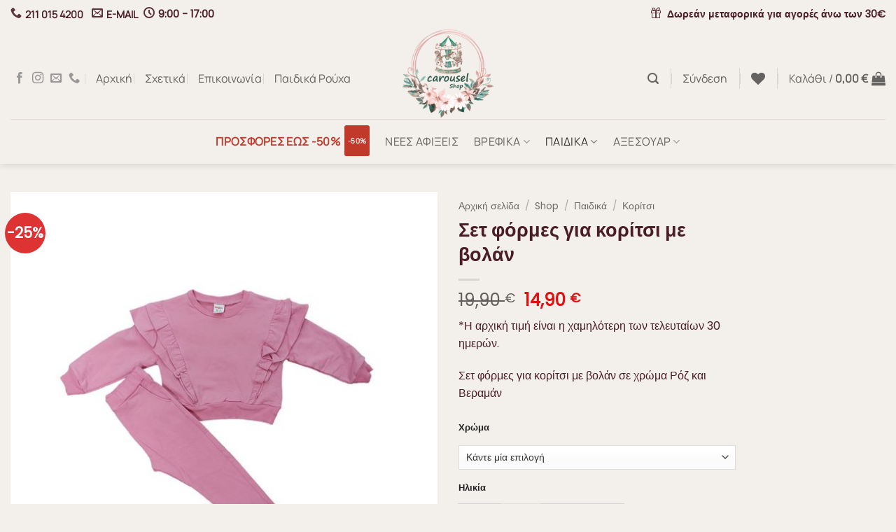

--- FILE ---
content_type: text/html; charset=UTF-8
request_url: https://carouselshop.gr/product/set-formes-gia-koritsi-me-bolan/
body_size: 41828
content:
<!DOCTYPE html>
<html lang="el" class="loading-site no-js">
<head>
	<meta charset="UTF-8" />
	<link rel="profile" href="http://gmpg.org/xfn/11" />
	<link rel="pingback" href="https://carouselshop.gr/xmlrpc.php" />

					<script>document.documentElement.className = document.documentElement.className + ' yes-js js_active js'</script>
			<script>(function(html){html.className = html.className.replace(/\bno-js\b/,'js')})(document.documentElement);</script>
<meta name='robots' content='index, follow, max-image-preview:large, max-snippet:-1, max-video-preview:-1' />
	<style>img:is([sizes="auto" i], [sizes^="auto," i]) { contain-intrinsic-size: 3000px 1500px }</style>
	<script id="cookieyes" type="text/javascript" src="https://cdn-cookieyes.com/client_data/5a6aebc7934899b18839f5c7/script.js"></script><meta name="viewport" content="width=device-width, initial-scale=1" />
	<!-- This site is optimized with the Yoast SEO plugin v26.8 - https://yoast.com/product/yoast-seo-wordpress/ -->
	<title>Σετ φόρμες για κορίτσι με βολάν - Carouselshop</title>
	<meta name="description" content="Ανακάλυψε Σετ φόρμες για κορίτσι με βολάν . Μοδάτα, ποιοτικά και άνετα ρούχα για το παιδί." />
	<link rel="canonical" href="https://carouselshop.gr/product/set-formes-gia-koritsi-me-bolan/" />
	<meta property="og:locale" content="el_GR" />
	<meta property="og:type" content="article" />
	<meta property="og:title" content="Σετ φόρμες για κορίτσι με βολάν - Carouselshop" />
	<meta property="og:description" content="Ανακάλυψε Σετ φόρμες για κορίτσι με βολάν . Μοδάτα, ποιοτικά και άνετα ρούχα για το παιδί." />
	<meta property="og:url" content="https://carouselshop.gr/product/set-formes-gia-koritsi-me-bolan/" />
	<meta property="og:site_name" content="Carouselshop" />
	<meta property="article:publisher" content="https://www.facebook.com/people/Carouselshopgr/100090925208431/" />
	<meta property="article:modified_time" content="2026-01-12T12:44:50+00:00" />
	<meta property="og:image" content="https://carouselshop.gr/wp-content/uploads/2023/09/cax10028.3.jpg" />
	<meta property="og:image:width" content="1000" />
	<meta property="og:image:height" content="1000" />
	<meta property="og:image:type" content="image/jpeg" />
	<meta name="twitter:card" content="summary_large_image" />
	<meta name="twitter:label1" content="Εκτιμώμενος χρόνος ανάγνωσης" />
	<meta name="twitter:data1" content="1 λεπτό" />
	<script type="application/ld+json" class="yoast-schema-graph">{"@context":"https://schema.org","@graph":[{"@type":"WebPage","@id":"https://carouselshop.gr/product/set-formes-gia-koritsi-me-bolan/","url":"https://carouselshop.gr/product/set-formes-gia-koritsi-me-bolan/","name":"Σετ φόρμες για κορίτσι με βολάν - Carouselshop","isPartOf":{"@id":"https://carouselshop.gr/#website"},"primaryImageOfPage":{"@id":"https://carouselshop.gr/product/set-formes-gia-koritsi-me-bolan/#primaryimage"},"image":{"@id":"https://carouselshop.gr/product/set-formes-gia-koritsi-me-bolan/#primaryimage"},"thumbnailUrl":"https://carouselshop.gr/wp-content/uploads/2023/09/cax10028.3.jpg","datePublished":"2023-09-16T14:12:22+00:00","dateModified":"2026-01-12T12:44:50+00:00","description":"Ανακάλυψε Σετ φόρμες για κορίτσι με βολάν . Μοδάτα, ποιοτικά και άνετα ρούχα για το παιδί.","breadcrumb":{"@id":"https://carouselshop.gr/product/set-formes-gia-koritsi-me-bolan/#breadcrumb"},"inLanguage":"el","potentialAction":[{"@type":"ReadAction","target":["https://carouselshop.gr/product/set-formes-gia-koritsi-me-bolan/"]}]},{"@type":"ImageObject","inLanguage":"el","@id":"https://carouselshop.gr/product/set-formes-gia-koritsi-me-bolan/#primaryimage","url":"https://carouselshop.gr/wp-content/uploads/2023/09/cax10028.3.jpg","contentUrl":"https://carouselshop.gr/wp-content/uploads/2023/09/cax10028.3.jpg","width":1000,"height":1000,"caption":"cax10028.3"},{"@type":"BreadcrumbList","@id":"https://carouselshop.gr/product/set-formes-gia-koritsi-me-bolan/#breadcrumb","itemListElement":[{"@type":"ListItem","position":1,"name":"Αρχική","item":"https://carouselshop.gr/"},{"@type":"ListItem","position":2,"name":"Παιδικά Ρούχα","item":"https://carouselshop.gr/shop/"},{"@type":"ListItem","position":3,"name":"Σετ φόρμες για κορίτσι με βολάν"}]},{"@type":"WebSite","@id":"https://carouselshop.gr/#website","url":"https://carouselshop.gr/","name":"Carouselshop","description":"Σύγχρονο παιδικό κατάστημα ρούχων","publisher":{"@id":"https://carouselshop.gr/#organization"},"potentialAction":[{"@type":"SearchAction","target":{"@type":"EntryPoint","urlTemplate":"https://carouselshop.gr/?s={search_term_string}"},"query-input":{"@type":"PropertyValueSpecification","valueRequired":true,"valueName":"search_term_string"}}],"inLanguage":"el"},{"@type":"Organization","@id":"https://carouselshop.gr/#organization","name":"Carouselshop","url":"https://carouselshop.gr/","logo":{"@type":"ImageObject","inLanguage":"el","@id":"https://carouselshop.gr/#/schema/logo/image/","url":"https://carouselshop.gr/wp-content/uploads/2023/03/cropped-carousel_shop_logo.png","contentUrl":"https://carouselshop.gr/wp-content/uploads/2023/03/cropped-carousel_shop_logo.png","width":512,"height":512,"caption":"Carouselshop"},"image":{"@id":"https://carouselshop.gr/#/schema/logo/image/"},"sameAs":["https://www.facebook.com/people/Carouselshopgr/100090925208431/","https://www.instagram.com/carouselshop.gr/"]}]}</script>
	<!-- / Yoast SEO plugin. -->


<link rel='dns-prefetch' href='//capi-automation.s3.us-east-2.amazonaws.com' />
<link rel='dns-prefetch' href='//www.googletagmanager.com' />
<link rel='prefetch' href='https://carouselshop.gr/wp-content/themes/flatsome/assets/js/flatsome.js?ver=e2eddd6c228105dac048' />
<link rel='prefetch' href='https://carouselshop.gr/wp-content/themes/flatsome/assets/js/chunk.slider.js?ver=3.20.4' />
<link rel='prefetch' href='https://carouselshop.gr/wp-content/themes/flatsome/assets/js/chunk.popups.js?ver=3.20.4' />
<link rel='prefetch' href='https://carouselshop.gr/wp-content/themes/flatsome/assets/js/chunk.tooltips.js?ver=3.20.4' />
<link rel='prefetch' href='https://carouselshop.gr/wp-content/themes/flatsome/assets/js/woocommerce.js?ver=1c9be63d628ff7c3ff4c' />
<link rel="alternate" type="application/rss+xml" title="Ροή RSS &raquo; Carouselshop" href="https://carouselshop.gr/feed/" />
<link rel="alternate" type="application/rss+xml" title="Ροή Σχολίων &raquo; Carouselshop" href="https://carouselshop.gr/comments/feed/" />
<link rel='stylesheet' id='contact-form-7-css' href='https://carouselshop.gr/wp-content/plugins/contact-form-7/includes/css/styles.css?ver=6.1.4' type='text/css' media='all' />
<link rel='stylesheet' id='photoswipe-css' href='https://carouselshop.gr/wp-content/plugins/woocommerce/assets/css/photoswipe/photoswipe.min.css?ver=10.4.3' type='text/css' media='all' />
<link rel='stylesheet' id='photoswipe-default-skin-css' href='https://carouselshop.gr/wp-content/plugins/woocommerce/assets/css/photoswipe/default-skin/default-skin.min.css?ver=10.4.3' type='text/css' media='all' />
<style id='woocommerce-inline-inline-css' type='text/css'>
.woocommerce form .form-row .required { visibility: visible; }
</style>
<link rel='stylesheet' id='my_style_css-css' href='https://carouselshop.gr/wp-content/plugins/oxygen-mydata/assets/css/my_styles.css' type='text/css' media='all' />
<link rel='stylesheet' id='oxygen_styles_css-css' href='https://carouselshop.gr/wp-content/plugins/oxygen-mydata/assets/css/oxygen_styles.css' type='text/css' media='all' />
<link rel='stylesheet' id='flatsome-woocommerce-wishlist-css' href='https://carouselshop.gr/wp-content/themes/flatsome/inc/integrations/wc-yith-wishlist/wishlist.css?ver=3.20.4' type='text/css' media='all' />
<link rel='stylesheet' id='flatsome-swatches-frontend-css' href='https://carouselshop.gr/wp-content/themes/flatsome/assets/css/extensions/flatsome-swatches-frontend.css?ver=3.20.4' type='text/css' media='all' />
<link rel='stylesheet' id='flatsome-main-css' href='https://carouselshop.gr/wp-content/themes/flatsome/assets/css/flatsome.css?ver=3.20.4' type='text/css' media='all' />
<style id='flatsome-main-inline-css' type='text/css'>
@font-face {
				font-family: "fl-icons";
				font-display: block;
				src: url(https://carouselshop.gr/wp-content/themes/flatsome/assets/css/icons/fl-icons.eot?v=3.20.4);
				src:
					url(https://carouselshop.gr/wp-content/themes/flatsome/assets/css/icons/fl-icons.eot#iefix?v=3.20.4) format("embedded-opentype"),
					url(https://carouselshop.gr/wp-content/themes/flatsome/assets/css/icons/fl-icons.woff2?v=3.20.4) format("woff2"),
					url(https://carouselshop.gr/wp-content/themes/flatsome/assets/css/icons/fl-icons.ttf?v=3.20.4) format("truetype"),
					url(https://carouselshop.gr/wp-content/themes/flatsome/assets/css/icons/fl-icons.woff?v=3.20.4) format("woff"),
					url(https://carouselshop.gr/wp-content/themes/flatsome/assets/css/icons/fl-icons.svg?v=3.20.4#fl-icons) format("svg");
			}
</style>
<link rel='stylesheet' id='flatsome-shop-css' href='https://carouselshop.gr/wp-content/themes/flatsome/assets/css/flatsome-shop.css?ver=3.20.4' type='text/css' media='all' />
<script type="text/javascript" id="gtmkit-js-before" data-cfasync="false" data-nowprocket="" data-cookieconsent="ignore">
/* <![CDATA[ */
		window.gtmkit_settings = {"datalayer_name":"dataLayer","console_log":false,"wc":{"use_sku":false,"pid_prefix":"","add_shipping_info":{"config":1},"add_payment_info":{"config":1},"view_item":{"config":0},"view_item_list":{"config":0},"wishlist":false,"css_selectors":{"product_list_select_item":".products .product:not(.product-category) a:not(.add_to_cart_button.ajax_add_to_cart,.add_to_wishlist),.wc-block-grid__products li:not(.product-category) a:not(.add_to_cart_button.ajax_add_to_cart,.add_to_wishlist),.woocommerce-grouped-product-list-item__label a:not(.add_to_wishlist)","product_list_element":".product,.wc-block-grid__product","product_list_exclude":"","product_list_add_to_cart":".add_to_cart_button.ajax_add_to_cart:not(.single_add_to_cart_button)"},"text":{"wp-block-handpicked-products":"Handpicked Products","wp-block-product-best-sellers":"Best Sellers","wp-block-product-category":"Product Category","wp-block-product-new":"New Products","wp-block-product-on-sale":"Products On Sale","wp-block-products-by-attribute":"Products By Attribute","wp-block-product-tag":"Product Tag","wp-block-product-top-rated":"Top Rated Products","shipping-tier-not-found":"Shipping tier not found","payment-method-not-found":"Payment method not found"}}};
		window.gtmkit_data = {"wc":{"currency":"EUR","is_cart":false,"is_checkout":false,"blocks":{}}};
		window.dataLayer = window.dataLayer || [];
				
/* ]]> */
</script>
<script type="text/javascript" src="https://carouselshop.gr/wp-includes/js/jquery/jquery.min.js?ver=3.7.1" id="jquery-core-js"></script>
<script type="text/javascript" src="https://carouselshop.gr/wp-content/plugins/woocommerce/assets/js/jquery-blockui/jquery.blockUI.min.js?ver=2.7.0-wc.10.4.3" id="wc-jquery-blockui-js" data-wp-strategy="defer"></script>
<script type="text/javascript" id="wc-add-to-cart-js-extra">
/* <![CDATA[ */
var wc_add_to_cart_params = {"ajax_url":"\/wp-admin\/admin-ajax.php","wc_ajax_url":"\/?wc-ajax=%%endpoint%%","i18n_view_cart":"\u039a\u03b1\u03bb\u03ac\u03b8\u03b9","cart_url":"https:\/\/carouselshop.gr\/cart\/","is_cart":"","cart_redirect_after_add":"no"};
/* ]]> */
</script>
<script type="text/javascript" src="https://carouselshop.gr/wp-content/plugins/woocommerce/assets/js/frontend/add-to-cart.min.js?ver=10.4.3" id="wc-add-to-cart-js" defer="defer" data-wp-strategy="defer"></script>
<script type="text/javascript" src="https://carouselshop.gr/wp-content/plugins/woocommerce/assets/js/photoswipe/photoswipe.min.js?ver=4.1.1-wc.10.4.3" id="wc-photoswipe-js" defer="defer" data-wp-strategy="defer"></script>
<script type="text/javascript" src="https://carouselshop.gr/wp-content/plugins/woocommerce/assets/js/photoswipe/photoswipe-ui-default.min.js?ver=4.1.1-wc.10.4.3" id="wc-photoswipe-ui-default-js" defer="defer" data-wp-strategy="defer"></script>
<script type="text/javascript" id="wc-single-product-js-extra">
/* <![CDATA[ */
var wc_single_product_params = {"i18n_required_rating_text":"\u03a0\u03b1\u03c1\u03b1\u03ba\u03b1\u03bb\u03bf\u03cd\u03bc\u03b5, \u03b5\u03c0\u03b9\u03bb\u03ad\u03be\u03c4\u03b5 \u03bc\u03af\u03b1 \u03b2\u03b1\u03b8\u03bc\u03bf\u03bb\u03bf\u03b3\u03af\u03b1","i18n_rating_options":["1 \u03b1\u03c0\u03cc 5 \u03b1\u03c3\u03c4\u03ad\u03c1\u03b9\u03b1","2 \u03b1\u03c0\u03cc 5 \u03b1\u03c3\u03c4\u03ad\u03c1\u03b9\u03b1","3 \u03b1\u03c0\u03cc 5 \u03b1\u03c3\u03c4\u03ad\u03c1\u03b9\u03b1","4 \u03b1\u03c0\u03cc 5 \u03b1\u03c3\u03c4\u03ad\u03c1\u03b9\u03b1","5 \u03b1\u03c0\u03cc 5 \u03b1\u03c3\u03c4\u03ad\u03c1\u03b9\u03b1"],"i18n_product_gallery_trigger_text":"View full-screen image gallery","review_rating_required":"yes","flexslider":{"rtl":false,"animation":"slide","smoothHeight":true,"directionNav":false,"controlNav":"thumbnails","slideshow":false,"animationSpeed":500,"animationLoop":false,"allowOneSlide":false},"zoom_enabled":"","zoom_options":[],"photoswipe_enabled":"1","photoswipe_options":{"shareEl":false,"closeOnScroll":false,"history":false,"hideAnimationDuration":0,"showAnimationDuration":0},"flexslider_enabled":""};
/* ]]> */
</script>
<script type="text/javascript" src="https://carouselshop.gr/wp-content/plugins/woocommerce/assets/js/frontend/single-product.min.js?ver=10.4.3" id="wc-single-product-js" defer="defer" data-wp-strategy="defer"></script>
<script type="text/javascript" src="https://carouselshop.gr/wp-content/plugins/woocommerce/assets/js/js-cookie/js.cookie.min.js?ver=2.1.4-wc.10.4.3" id="wc-js-cookie-js" data-wp-strategy="defer"></script>
<script type="text/javascript" id="gtmkit-container-js-after" data-cfasync="false" data-nowprocket="" data-cookieconsent="ignore">
/* <![CDATA[ */
/* Google Tag Manager */
(function(w,d,s,l,i){w[l]=w[l]||[];w[l].push({'gtm.start':
new Date().getTime(),event:'gtm.js'});var f=d.getElementsByTagName(s)[0],
j=d.createElement(s),dl=l!='dataLayer'?'&l='+l:'';j.async=true;j.src=
'https://www.googletagmanager.com/gtm.js?id='+i+dl;f.parentNode.insertBefore(j,f);
})(window,document,'script','dataLayer','GTM-K4V8KJVV');
/* End Google Tag Manager */
/* ]]> */
</script>
<script type="text/javascript" src="https://carouselshop.gr/wp-content/plugins/gtm-kit/assets/integration/woocommerce.js?ver=2.7.0" id="gtmkit-woocommerce-js" defer="defer" data-wp-strategy="defer"></script>
<script type="text/javascript" id="gtmkit-datalayer-js-before" data-cfasync="false" data-nowprocket="" data-cookieconsent="ignore">
/* <![CDATA[ */
const gtmkit_dataLayer_content = {"pageType":"product-page","productType":"variable","event":"view_item","ecommerce":{"items":[{"id":"5905","item_id":"5905","item_name":"\u03a3\u03b5\u03c4 \u03c6\u03cc\u03c1\u03bc\u03b5\u03c2 \u03b3\u03b9\u03b1 \u03ba\u03bf\u03c1\u03af\u03c4\u03c3\u03b9 \u03bc\u03b5 \u03b2\u03bf\u03bb\u03ac\u03bd","currency":"EUR","price":14.9000000000000003552713678800500929355621337890625,"item_category":"\u03a0\u03b1\u03b9\u03b4\u03b9\u03ba\u03ac"}],"value":14.9000000000000003552713678800500929355621337890625,"currency":"EUR"}};
dataLayer.push( gtmkit_dataLayer_content );
/* ]]> */
</script>
<link rel="https://api.w.org/" href="https://carouselshop.gr/wp-json/" /><link rel="alternate" title="JSON" type="application/json" href="https://carouselshop.gr/wp-json/wp/v2/product/5905" /><link rel="EditURI" type="application/rsd+xml" title="RSD" href="https://carouselshop.gr/xmlrpc.php?rsd" />
<meta name="generator" content="WordPress 6.8.3" />
<meta name="generator" content="WooCommerce 10.4.3" />
<link rel='shortlink' href='https://carouselshop.gr/?p=5905' />
<link rel="alternate" title="oEmbed (JSON)" type="application/json+oembed" href="https://carouselshop.gr/wp-json/oembed/1.0/embed?url=https%3A%2F%2Fcarouselshop.gr%2Fproduct%2Fset-formes-gia-koritsi-me-bolan%2F" />
<link rel="alternate" title="oEmbed (XML)" type="text/xml+oembed" href="https://carouselshop.gr/wp-json/oembed/1.0/embed?url=https%3A%2F%2Fcarouselshop.gr%2Fproduct%2Fset-formes-gia-koritsi-me-bolan%2F&#038;format=xml" />
	<noscript><style>.woocommerce-product-gallery{ opacity: 1 !important; }</style></noscript>
				<script  type="text/javascript">
				!function(f,b,e,v,n,t,s){if(f.fbq)return;n=f.fbq=function(){n.callMethod?
					n.callMethod.apply(n,arguments):n.queue.push(arguments)};if(!f._fbq)f._fbq=n;
					n.push=n;n.loaded=!0;n.version='2.0';n.queue=[];t=b.createElement(e);t.async=!0;
					t.src=v;s=b.getElementsByTagName(e)[0];s.parentNode.insertBefore(t,s)}(window,
					document,'script','https://connect.facebook.net/en_US/fbevents.js');
			</script>
			<!-- WooCommerce Facebook Integration Begin -->
			<script  type="text/javascript">

				fbq('init', '1228770778080920', {}, {
    "agent": "woocommerce_0-10.4.3-3.5.15"
});

				document.addEventListener( 'DOMContentLoaded', function() {
					// Insert placeholder for events injected when a product is added to the cart through AJAX.
					document.body.insertAdjacentHTML( 'beforeend', '<div class=\"wc-facebook-pixel-event-placeholder\"></div>' );
				}, false );

			</script>
			<!-- WooCommerce Facebook Integration End -->
			<link rel="icon" href="https://carouselshop.gr/wp-content/uploads/2023/03/carousel_shop_logo-100x100.png" sizes="32x32" />
<link rel="icon" href="https://carouselshop.gr/wp-content/uploads/2023/03/carousel_shop_logo.png" sizes="192x192" />
<link rel="apple-touch-icon" href="https://carouselshop.gr/wp-content/uploads/2023/03/carousel_shop_logo.png" />
<meta name="msapplication-TileImage" content="https://carouselshop.gr/wp-content/uploads/2023/03/carousel_shop_logo.png" />
<style id="custom-css" type="text/css">:root {--primary-color: #b45b73;--fs-color-primary: #b45b73;--fs-color-secondary: #6fa6d4;--fs-color-success: #5db14a;--fs-color-alert: #ff0000;--fs-color-base: #4a1e25;--fs-experimental-link-color: #a36373;--fs-experimental-link-color-hover: #8a4f5a;}.tooltipster-base {--tooltip-color: #fff;--tooltip-bg-color: #000000;}.off-canvas-right .mfp-content, .off-canvas-left .mfp-content {--drawer-width: 300px;}.off-canvas .mfp-content.off-canvas-cart {--drawer-width: 360px;}.container-width, .full-width .ubermenu-nav, .container, .row{max-width: 1370px}.row.row-collapse{max-width: 1340px}.row.row-small{max-width: 1362.5px}.row.row-large{max-width: 1400px}.sticky-add-to-cart--active, #wrapper,#main,#main.dark{background-color: #f3efeb}.header-main{height: 130px}#logo img{max-height: 130px}#logo{width:135px;}#logo img{padding:2px 0;}.stuck #logo img{padding:1px 0;}.header-bottom{min-height: 55px}.header-top{min-height: 40px}.transparent .header-main{height: 50px}.transparent #logo img{max-height: 50px}.has-transparent + .page-title:first-of-type,.has-transparent + #main > .page-title,.has-transparent + #main > div > .page-title,.has-transparent + #main .page-header-wrapper:first-of-type .page-title{padding-top: 130px;}.header.show-on-scroll,.stuck .header-main{height:85px!important}.stuck #logo img{max-height: 85px!important}.search-form{ width: 30%;}.header-bg-color {background-color: rgba(255,255,255,0.9)}.header-bottom {background-color: #f2f2f2}.top-bar-nav > li > a{line-height: 16px }.header-main .nav > li > a{line-height: 15px }.header-wrapper:not(.stuck) .header-main .header-nav{margin-top: 14px }.stuck .header-main .nav > li > a{line-height: 50px }.header-bottom-nav > li > a{line-height: 40px }@media (max-width: 549px) {.header-main{height: 105px}#logo img{max-height: 105px}}.main-menu-overlay{background-color: rgba(163,110,111,0.46)}.nav-dropdown{border-radius:5px}.nav-dropdown{font-size:100%}h1,h2,h3,h4,h5,h6,.heading-font{color: #4a1e25;}body{font-size: 100%;}@media screen and (max-width: 549px){body{font-size: 100%;}}body{font-family: Poppins, sans-serif;}body {font-weight: 400;font-style: normal;}.nav > li > a {font-family: Manrope, sans-serif;}.mobile-sidebar-levels-2 .nav > li > ul > li > a {font-family: Manrope, sans-serif;}.nav > li > a,.mobile-sidebar-levels-2 .nav > li > ul > li > a {font-weight: 400;font-style: normal;}h1,h2,h3,h4,h5,h6,.heading-font, .off-canvas-center .nav-sidebar.nav-vertical > li > a{font-family: "Cormorant Garamond", sans-serif;}h1,h2,h3,h4,h5,h6,.heading-font,.banner h1,.banner h2 {font-weight: 600;font-style: normal;}.alt-font{font-family: Manrope, sans-serif;}.alt-font {font-weight: 400!important;font-style: normal!important;}.breadcrumbs{text-transform: none;}button,.button{text-transform: none;}.section-title span{text-transform: none;}h3.widget-title,span.widget-title{text-transform: none;}.current .breadcrumb-step, [data-icon-label]:after, .button#place_order,.button.checkout,.checkout-button,.single_add_to_cart_button.button, .sticky-add-to-cart-select-options-button{background-color: #5db14a!important }.has-equal-box-heights .box-image {padding-top: 100%;}.badge-inner.on-sale{background-color: #dd3333}.badge-inner.new-bubble-auto{background-color: #e11d54}.badge-inner.new-bubble{background-color: #050505}.star-rating span:before,.star-rating:before, .woocommerce-page .star-rating:before, .stars a:hover:after, .stars a.active:after{color: #545a6a}.price del, .product_list_widget del, del .woocommerce-Price-amount { color: #000000; }ins .woocommerce-Price-amount { color: #e40f0f; }input[type='submit'], input[type="button"], button:not(.icon), .button:not(.icon){border-radius: 5px!important}.shop-page-title.featured-title .title-bg{ background-image: url(https://carouselshop.gr/wp-content/uploads/2023/09/cax10028.3.jpg)!important;}@media screen and (min-width: 550px){.products .box-vertical .box-image{min-width: 300px!important;width: 300px!important;}}.footer-1{background-color: #eae6e1}.footer-2{background-color: #f1efec}.absolute-footer, html{background-color: #f1efec}.nav-vertical-fly-out > li + li {border-top-width: 1px; border-top-style: solid;}/* Custom CSS */.is-outline {color:#ac7381}.border-pink > div {border: 1px solid #a36373}.border-5,.border-5 div {border-radius: 5px !important;}button.is-form.expand.button.wp-element-button {color: #FFF;background-color: #000;}.c-form-acceptance label {font-weight: normal;line-height: 1.2;margin-bottom: 1rem;margin-top: 1rem;}.c-form-acceptance input {margin: 0;}.c-form-acceptance label, .c-form-requirements {text-align: left;}.select2-selection.select2-selection--multiple {padding: 0 !important;padding-left: 2px !important;margin-bottom: 4px;}button.woocommerce-widget-layered-nav-dropdown__submit {background-color: #666;border-radius: 99px;font-size: 0.75em;color: #fff;}.shop-container .term-description {font-size: .7rem;margin-bottom: 2rem;text-align: center;}.shop-container .term-description h2 {font-weight: 100;}.a-like {color: hsla(0,0%,100%,.8);align-items: center;display: inline-flex;flex-wrap: wrap;padding: 10px 0;font-weight: 400;padding-bottom: 5px;padding-top: 5px;vertical-align: top;}.footer-primary.pull-left {margin-top: 30px;}/* Menu Offers Highlight */.nav > li.menu-offer > a {color: #c0392b !important;font-weight: 700;position: relative;}.nav > li.menu-offer > a::after {content: "-50%";background: #c0392b;color: #fff;font-size: 10px;padding: 2px 5px;border-radius: 3px;margin-left: 6px;position: relative;top: -1px;}/* Offers category mini banner */.offer-banner{background: #ffffff;border: 1px solid rgba(0,0,0,.08);border-radius: 10px;padding: 14px 16px;margin: 0 auto 18px;max-width: 520px;box-shadow: 0 6px 18px rgba(0,0,0,.06);text-align: center;}.offer-banner__title{font-weight: 800;font-size: 18px;letter-spacing: .3px;}.offer-banner__subtitle{margin-top: 4px;font-size: 13px;opacity: .85;}/* Select2 dropdown not opening – global fix */.select2-container { z-index: 99999 !important; }.select2-dropdown { z-index: 99999 !important; }.shop-sidebar,.widget,.sidebar-inner,.woocommerce-widget-layered-nav-dropdown,.price_slider_wrapper {overflow: visible !important;}.shop-sidebar { position: relative; z-index: 60; }/* Custom CSS Tablet */@media (max-width: 849px){.icon-box-margin-bottom .icon-box-img {margin-bottom: 0;}.footer-primary.pull-left {margin-top: 0;}}/* Custom CSS Mobile */@media (max-width: 549px){ul.pl-0 li {padding-left: 0;}.form-news-center {text-align: center;}.form-news-center .button {margin: 0;}.form-news-center .wpcf7-spinner{display: block;position: relative;left: 50%;transform: translateX(-50%);margin: 0;}.top-divider {display: none;}}.label-new.menu-item > a:after{content:"New";}.label-hot.menu-item > a:after{content:"Hot";}.label-sale.menu-item > a:after{content:"Sale";}.label-popular.menu-item > a:after{content:"Popular";}</style>		<style type="text/css" id="wp-custom-css">
			/* --- ΔΙΚΑ ΣΟΥ CSS ΠΟΥ ΥΠΗΡΧΑΝ ΑΠΟ ΠΡΙΝ --- */
#billing_country_field{
	display:none!important;
}

i.yith-wcwl-icon.fa.fa-heart-o::before {
    content: "";
    font-family: fl-icons!important;
    font-style: normal!important;
    font-variant: normal!important;
    font-weight: 400!important;
    line-height: 1.2;
    margin: 0;
    padding: 0;
    position: relative;
    text-transform: none!important;
}

.category-filter-row.show-for-medium .filter-button{
	border: 1px solid black;
    background-color: black;
	color:white;
	padding: 5px 10px;
	box-shadow: 0px 0px 7px rgb(0 0 0 / 10%);
	border-radius: 4px; 
}

#back-to-top-button-mbls {
    display: none;
    position: fixed;
    z-index: 99;
    cursor: pointer;
    border-radius: 4px;
}

a#back-to-top-button-mbls{
	display: none;
    position: fixed;
    bottom: 10px;
    z-index: 2147483647;
    margin: auto;
    border-radius: 4px;
    border: 1px solid black;
    background-color: black;
	color:white;
    padding: 5px 10px;
	box-shadow: 0px 0px 7px rgb(0 0 0 / 10%);
	font-size:90%;
}

.grecaptcha-badge{
	display:none!important;
}

@media only screen and (min-width: 601px) {
	.secondary-mob-filt{
    	display: none;
	}
}

@media only screen and (max-width: 600px) {
	.secondary-mob-filt{
		display:flex;
		width: 100%;
    	justify-content: center;
	}
}


/* === ΓΕΝΙΚΟ ΦΟΝΤΟ SITE === */
html, body {
  background-color: #F3EFEB !important;
}

body {
  margin: 0;
}

/* === ΦΟΝΤΟ ΣΕ ΜΠΑΡΕΣ / ΜΕΝΟΥ ΚΛΠ === */
.site-header,
.woocommerce-breadcrumb,
.storefront-breadcrumb,
#site-navigation,
a.navbar,
.navbar,
.header-bottom,
.header-wrapper,
.storefront-primary-navigation {
  background-color: #F3EFEB !important;
}

/* === ΦΟΝΤΟ ΣΕ ΠΛΗΡΟΦΟΡΙΑΚΑ ΚΟΥΤΙΑ / ΕΝΟΤΗΤΕΣ === */
.features,
.feature-box,
.icon-box,
.info-box,
.service-box,
.site-info,
.footer-widgets,
.page-header {
  background-color: #F3EFEB !important;
}

/* Φόντο για την navigation bar κάτω από το banner */
.navbar,
.header-nav,
.header-inner,
.header-bottom,
.header-wrapper,
.nav-dark,
#header,
.header-main,
.header-main .nav {
    background-color: #F3EFEB !important;
}

/* Φόντο στο μενού κατηγοριών */
ul.nav,
.nav,
.nav-dropdown,
.nav-row {
    background-color: #F3EFEB !important;
}

/* Τελευταία διόρθωση – φόντο για τη μπάρα κατηγοριών */
.nav-wrapper,
.header-bottom-nav,
.header-bottom,
.header-nav,
.header-nav-main,
.nav-dropdown.nav-dropdown-default,
.nav-center,
.nav-left,
.nav-right {
    background-color: #F3EFEB !important;
}

/* === FIX TOP BAR TEXT COLOR (FLATSOME) === */
.header-top,
.header-top .flex-left *,
.header-top .flex-right *,
.header-top .flex-col,
.header-top a,
.header-top span,
.header-top strong,
.header-top i {
    color: #4A1E25 !important;
}

.header-top i {
    opacity: 0.9;
}

.header-top {
    background-color: #F3EFEB !important;
}


/* === MOBILE ΡΥΘΜΙΣΕΙΣ HEADER / TOP BAR / LOGO === */
@media (max-width: 600px) {

    /* Top bar: μόνο το μήνυμα, κεντραρισμένο */
    .header-top {
        text-align: center;
        padding: 8px 0;
    }

    /* Κρύβουμε τηλέφωνο / email / ωράριο στο mobile */
    .header-top .icon-phone,
    .header-top .icon-envelop,
    .header-top .icon-clock,
    .header-top a[href^="tel"],
    .header-top a[href^="mailto"],
    .header-top .a-like {
        display: none !important;
    }

    /* Το μήνυμα δωρεάν μεταφορικά να φαίνεται ωραία */
    .header-top strong,
    .header-top div {
        display: inline-block !important;
        color: #4A1E25 !important;
        font-size: 14px;
    }

    /* Κρύβουμε δεύτερο / διπλό topbar μόνο εκεί που πρέπει */
    .mobile-topbar,
    .mobile-topbar-inner,
    .ux_top_bar .show-for-medium,
    .header-top .show-for-medium {
        display: none !important;
    }

    /* Σιγουρευόμαστε ότι το menu icon ΔΕΝ κρύβεται στο mobile */
    .nav-icon,
    .nav-toggle {
        display: block !important;
        visibility: visible !important;
    }

    /* Λίγο πιο ωραία θέση στο hamburger */
    .nav-toggle {
        margin-left: 12px !important;
        margin-top: -5px !important;
    }

    /* Μάζεμα κενού πάνω από το hero */
    .banner,
    .banner-layers-container {
        margin-top: -10px !important;
    }

    /* Λίγο καλύτερο spacing στους τίτλους sections στο mobile */
    h2,
    .section-title {
        margin-bottom: 12px !important;
    }

    /* Κεντράρισμα logo σωστά */
    .header-main .logo {
        margin: 0 auto !important;
        text-align: center !important;
        display: block !important;
    }

    .header-main .logo img {
        margin-left: auto !important;
        margin-right: auto !important;
    }

    /* Να μην "σπρώχνουν" οι στήλες το λογότυπο */
    .header-main .flex-left,
    .header-main .flex-right {
        flex: 1 1 auto !important;
    }

    .header-main .flex-center {
        flex: 0 0 auto !important;
    }
}

/* === PREMIUM MOBILE HEADER TUNING === */
@media (max-width: 600px) {

    /* Μείωση ύψους top bar — δείχνει πιο “λεπτή” και premium */
    .header-top {
        padding: 5px 0 !important;
        font-size: 13px !important;
    }

    /* Premium spacing μεταξύ top bar και logo */
    .header-main {
        padding-top: 10px !important;
        padding-bottom: 12px !important;
    }

    /* Λογότυπο: λίγο μικρότερο για πιο “boutique” αίσθηση */
    .header-main .logo img {
        max-height: 58px !important;
        width: auto !important;
    }

    /* Απολύτως κεντραρισμένο visually */
    .header-main .logo {
        margin-top: -3px !important;
    }

    /* Icons δεξιά: premium positioning */
    .header-main .flex-right > * {
        margin-left: 12px !important;
        transform: translateY(2px); /* μικρό visual alignment */
    }

    /* Hamburger menu: πιο premium θέση */
    .nav-toggle {
        margin-left: 6px !important;
        margin-top: 2px !important;
        transform: scale(1.10); /* ελαφρώς μεγαλύτερο */
    }

    /* Λίγο μεγαλύτερο spacing κάτω από το logo για ανάσα */
    .header-main + .banner,
    .header-main + .page-wrapper {
        margin-top: 6px !important;
    }

    /* Premium καθαρότητα: hide underline από links στο top bar */
    .header-top a {
        text-decoration: none !important;
    }
}

/* === PREMIUM LEVEL ALIGNMENT FIX === */
@media (max-width: 600px) {

    /* 1. Logo — κατέβασμα για τέλεια κεντραρισμένο look */
    .header-main .logo {
        margin-top: 4px !important;
    }

    .header-main .logo img {
        max-height: 60px !important;
        margin-top: 2px !important;
    }

    /* 2. Icons δεξιά — μικρό κατέβασμα (premium alignment) */
    .header-main .flex-right > * {
        transform: translateY(3px);
    }

    /* 3. Hamburger menu — κατέβασμα 1px για τέλεια ευθυγράμμιση */
    .nav-toggle {
        margin-top: 4px !important;
    }

    /* 4. Top bar λίγο πιο λεπτό για high-end αισθητική */
    .header-top {
        padding: 4px 0 !important;
        font-size: 13px !important;
        line-height: 1.2 !important;
    }
}

@media (max-width: 600px) {

    /* Τέλειο κεντράρισμα λογοτύπου */
    .header-main .flex-left,
    .header-main .flex-right {
        flex: 1 1 0 !important;
    }

    .header-main .flex-center {
        flex: 0 0 auto !important;
    }

    .header-main .logo {
        margin: 0 auto !important;
        text-align: center !important;
    }

    .header-main .logo img {
        display: block;
        margin: 0 auto !important;
    }
}

@media (max-width: 600px) {
    .header-main .logo img {
        max-height: 80px !important;   /*  * {
        transform: translateY(4px);
    }

    .nav-toggle {
        margin-top: 6px !important;
    }
}

/* === MOBILE PREMIUM LOGO FIX === */
@media (max-width: 600px) {

    /* Μεγαλώνουμε το logo */
    .header-main .logo img {
        max-height: 78px !important;   /* μπορείς να αλλάξεις σε 80-85 αν θέλεις πιο μεγάλο */
        width: auto !important;
    }

    /* Κεντράρισμα logo με μαθηματική ακρίβεια */
    .header-main .logo {
        margin-left: auto !important;
        margin-right: auto !important;
        display: block !important;
        position: relative;
        top: 4px; /* ρυθμίζει κάθετο κέντρο */
    }

    /* Δίνουμε ίδιο “οπτικό βάρος” στο hamburger */
    .nav-toggle {
        padding-left: 12px !important;  /* αυξάνει λίγο τον χώρο αριστερά */
        padding-right: 12px !important;
        transform: translateY(3px);     /* τέλεια ευθυγράμμιση */
    }

    /* Ευθυγραμμίζουμε icons δεξιά */
    .header-main .flex-right > * {
        transform: translateY(2px);
        margin-left: 6px !important;
        margin-right: 6px !important;
    }

    /* Και διασφαλίζουμε ότι οι flex περιοχές μοιράζονται σωστά τον χώρο */
    .header-main .flex-left,
    .header-main .flex-right {
        flex: 1 1 33% !important;
    }

    .header-main .flex-center {
        flex: 1 1 34% !important;
        text-align: center !important;
    }
}

/* Κουμπί ΦΙΛΤΡΑ & γενικά primary buttons */
button,
.button,
input[type="submit"],
.filter-button {
    background-color: #B45B73 !important;  /* brand ροζ */
    border-color: #B45B73 !important;
    color: #FFFFFF !important;
    border-radius: 999px;                  /* πιο “boutique” στρογγυλεμένο */
    font-weight: 500;
}

/* Hover state */
button:hover,
.button:hover,
input[type="submit"]:hover,
.filter-button:hover {
    background-color: #923F5C !important;
    border-color: #923F5C !important;
}

/* Box ταξινόμησης */
.woocommerce-ordering select,
.orderby,
.sort-order,
.select2-container .select2-selection--single {
    border-radius: 999px !important;
    border: 1px solid #E6DAD2 !important;
    background-color: #FFFFFF !important;
    color: #4A1E25 !important;
    padding: 8px 14px !important;
    font-size: 14px !important;
}

/* Τίτλος κατηγορίας (π.χ. Χειμερινά) */
.woocommerce-products-header__title,
.page-title,
.entry-title {
    color: #4A1E25 !important;
    letter-spacing: 0.03em;
}

/* Breadcrumbs */
.woocommerce-breadcrumb,
.breadcrumbs {
    color: #9A7F70 !important;
    font-size: 13px;
}

.yith-wcwl-icon,
.icon-heart,
.badge-inner,
.badge-circle {
    background-color: #B45B73 !important;
    border-color: #B45B73 !important;
    color: #FFFFFF !important;
}

/* === OVERRIDES ΓΙΑ OPTION A ΧΡΩΜΑΤΑ === */

/* 1. Κουμπί ΦΙΛΤΡΑ (λίστα προϊόντων) */
.category-filter-row.show-for-medium .filter-button,
.category-filter-row .filter-button,
.filter-button.button {
    background-color: #B45B73 !important;   /* ροζ brand */
    border-color: #B45B73 !important;
    color: #FFFFFF !important;
    border-radius: 999px !important;
    font-weight: 500;
}

/* 2. Κουμπί ΦΙΛΤΡΑ στο mobile off-canvas (αν υπάρχει) */
.off-canvas .filter-button,
.off-canvas .button.filter-button {
    background-color: #B45B73 !important;
    border-color: #B45B73 !important;
    color: #FFFFFF !important;
}

/* 3. Box ταξινόμησης (dropdown "Ταξινόμηση: Τελευταία") */
.woocommerce .woocommerce-ordering select.orderby,
.woocommerce-page .woocommerce-ordering select.orderby,
.woocommerce-ordering .select2-container .select2-selection--single {
    border-radius: 999px !important;
    border: 1px solid #E6DAD2 !important;
    background-color: #FFFFFF !important;
    color: #4A1E25 !important;
    padding: 8px 14px !important;
    font-size: 14px !important;
}

/* 4. Τίτλος κατηγορίας & breadcrumbs πιο premium */
.woocommerce-products-header__title,
.page-title,
.entry-title {
    color: #4A1E25 !important;
    letter-spacing: 0.03em;
}

.woocommerce-breadcrumb,
.breadcrumbs {
    color: #9A7F70 !important;
    font-size: 13px !important;
}

/* 5. Wishlist / badges (New κτλ.) στο brand ροζ */
.yith-wcwl-icon,
.icon-heart,
.badge-inner,
.badge-circle {
    background-color: #B45B73 !important;
    border-color: #B45B73 !important;
    color: #FFFFFF !important;
}

.trust-text-under-cta{
  font-size: 13px;
  color: #5F5F5F;
  margin-top: 10px;
  line-height: 1.4;
}

.wpc-sticky-atc {
  box-shadow: 0 -6px 16px rgba(0,0,0,0.08);
}

/* Sticky bar – mobile only */
@media (min-width: 769px) {
  .woocommerce-sticky-add-to-cart,
  .sticky-add-to-cart,
  #wc-sticky-add-to-cart {
    display: none !important;
  }
}

/* Sticky bar shadow */
.woocommerce-sticky-add-to-cart,
.sticky-add-to-cart,
#wc-sticky-add-to-cart {
  box-shadow: 0 -6px 16px rgba(0,0,0,0.08);
}

.lowest-price-note {
  font-size: 11px;
  color: #7a7a7a;
  line-height: 1.2;
  margin-top: 2px;
  white-space: nowrap;
}
@media (max-width: 480px) {
  .lowest-price-note {
    white-space: normal;
    font-size: 11px;
  }
}
		</style>
		<style id="flatsome-swatches-css">.variations th,.variations td {display: block;}.variations .label {display: flex;align-items: center;}.variations .label label {margin: .5em 0;}.ux-swatch-selected-value {font-weight: normal;font-size: .9em;}.variations_form .ux-swatch.selected {box-shadow: 0 0 0 2px #d26c55;}.ux-swatches-in-loop .ux-swatch.selected {box-shadow: 0 0 0 2px #9b1c86;}</style><style id="kirki-inline-styles">/* cyrillic-ext */
@font-face {
  font-family: 'Cormorant Garamond';
  font-style: normal;
  font-weight: 600;
  font-display: swap;
  src: url(https://carouselshop.gr/wp-content/fonts/cormorant-garamond/co3umX5slCNuHLi8bLeY9MK7whWMhyjypVO7abI26QOD_iE9KnnOiss4.woff2) format('woff2');
  unicode-range: U+0460-052F, U+1C80-1C8A, U+20B4, U+2DE0-2DFF, U+A640-A69F, U+FE2E-FE2F;
}
/* cyrillic */
@font-face {
  font-family: 'Cormorant Garamond';
  font-style: normal;
  font-weight: 600;
  font-display: swap;
  src: url(https://carouselshop.gr/wp-content/fonts/cormorant-garamond/co3umX5slCNuHLi8bLeY9MK7whWMhyjypVO7abI26QOD_iE9KnDOiss4.woff2) format('woff2');
  unicode-range: U+0301, U+0400-045F, U+0490-0491, U+04B0-04B1, U+2116;
}
/* vietnamese */
@font-face {
  font-family: 'Cormorant Garamond';
  font-style: normal;
  font-weight: 600;
  font-display: swap;
  src: url(https://carouselshop.gr/wp-content/fonts/cormorant-garamond/co3umX5slCNuHLi8bLeY9MK7whWMhyjypVO7abI26QOD_iE9KnvOiss4.woff2) format('woff2');
  unicode-range: U+0102-0103, U+0110-0111, U+0128-0129, U+0168-0169, U+01A0-01A1, U+01AF-01B0, U+0300-0301, U+0303-0304, U+0308-0309, U+0323, U+0329, U+1EA0-1EF9, U+20AB;
}
/* latin-ext */
@font-face {
  font-family: 'Cormorant Garamond';
  font-style: normal;
  font-weight: 600;
  font-display: swap;
  src: url(https://carouselshop.gr/wp-content/fonts/cormorant-garamond/co3umX5slCNuHLi8bLeY9MK7whWMhyjypVO7abI26QOD_iE9KnrOiss4.woff2) format('woff2');
  unicode-range: U+0100-02BA, U+02BD-02C5, U+02C7-02CC, U+02CE-02D7, U+02DD-02FF, U+0304, U+0308, U+0329, U+1D00-1DBF, U+1E00-1E9F, U+1EF2-1EFF, U+2020, U+20A0-20AB, U+20AD-20C0, U+2113, U+2C60-2C7F, U+A720-A7FF;
}
/* latin */
@font-face {
  font-family: 'Cormorant Garamond';
  font-style: normal;
  font-weight: 600;
  font-display: swap;
  src: url(https://carouselshop.gr/wp-content/fonts/cormorant-garamond/co3umX5slCNuHLi8bLeY9MK7whWMhyjypVO7abI26QOD_iE9KnTOig.woff2) format('woff2');
  unicode-range: U+0000-00FF, U+0131, U+0152-0153, U+02BB-02BC, U+02C6, U+02DA, U+02DC, U+0304, U+0308, U+0329, U+2000-206F, U+20AC, U+2122, U+2191, U+2193, U+2212, U+2215, U+FEFF, U+FFFD;
}/* devanagari */
@font-face {
  font-family: 'Poppins';
  font-style: normal;
  font-weight: 400;
  font-display: swap;
  src: url(https://carouselshop.gr/wp-content/fonts/poppins/pxiEyp8kv8JHgFVrJJbecmNE.woff2) format('woff2');
  unicode-range: U+0900-097F, U+1CD0-1CF9, U+200C-200D, U+20A8, U+20B9, U+20F0, U+25CC, U+A830-A839, U+A8E0-A8FF, U+11B00-11B09;
}
/* latin-ext */
@font-face {
  font-family: 'Poppins';
  font-style: normal;
  font-weight: 400;
  font-display: swap;
  src: url(https://carouselshop.gr/wp-content/fonts/poppins/pxiEyp8kv8JHgFVrJJnecmNE.woff2) format('woff2');
  unicode-range: U+0100-02BA, U+02BD-02C5, U+02C7-02CC, U+02CE-02D7, U+02DD-02FF, U+0304, U+0308, U+0329, U+1D00-1DBF, U+1E00-1E9F, U+1EF2-1EFF, U+2020, U+20A0-20AB, U+20AD-20C0, U+2113, U+2C60-2C7F, U+A720-A7FF;
}
/* latin */
@font-face {
  font-family: 'Poppins';
  font-style: normal;
  font-weight: 400;
  font-display: swap;
  src: url(https://carouselshop.gr/wp-content/fonts/poppins/pxiEyp8kv8JHgFVrJJfecg.woff2) format('woff2');
  unicode-range: U+0000-00FF, U+0131, U+0152-0153, U+02BB-02BC, U+02C6, U+02DA, U+02DC, U+0304, U+0308, U+0329, U+2000-206F, U+20AC, U+2122, U+2191, U+2193, U+2212, U+2215, U+FEFF, U+FFFD;
}/* cyrillic-ext */
@font-face {
  font-family: 'Manrope';
  font-style: normal;
  font-weight: 400;
  font-display: swap;
  src: url(https://carouselshop.gr/wp-content/fonts/manrope/xn7_YHE41ni1AdIRqAuZuw1Bx9mbZk79FN_P-bnBeA.woff2) format('woff2');
  unicode-range: U+0460-052F, U+1C80-1C8A, U+20B4, U+2DE0-2DFF, U+A640-A69F, U+FE2E-FE2F;
}
/* cyrillic */
@font-face {
  font-family: 'Manrope';
  font-style: normal;
  font-weight: 400;
  font-display: swap;
  src: url(https://carouselshop.gr/wp-content/fonts/manrope/xn7_YHE41ni1AdIRqAuZuw1Bx9mbZk79FN_G-bnBeA.woff2) format('woff2');
  unicode-range: U+0301, U+0400-045F, U+0490-0491, U+04B0-04B1, U+2116;
}
/* greek */
@font-face {
  font-family: 'Manrope';
  font-style: normal;
  font-weight: 400;
  font-display: swap;
  src: url(https://carouselshop.gr/wp-content/fonts/manrope/xn7_YHE41ni1AdIRqAuZuw1Bx9mbZk79FN_B-bnBeA.woff2) format('woff2');
  unicode-range: U+0370-0377, U+037A-037F, U+0384-038A, U+038C, U+038E-03A1, U+03A3-03FF;
}
/* vietnamese */
@font-face {
  font-family: 'Manrope';
  font-style: normal;
  font-weight: 400;
  font-display: swap;
  src: url(https://carouselshop.gr/wp-content/fonts/manrope/xn7_YHE41ni1AdIRqAuZuw1Bx9mbZk79FN_N-bnBeA.woff2) format('woff2');
  unicode-range: U+0102-0103, U+0110-0111, U+0128-0129, U+0168-0169, U+01A0-01A1, U+01AF-01B0, U+0300-0301, U+0303-0304, U+0308-0309, U+0323, U+0329, U+1EA0-1EF9, U+20AB;
}
/* latin-ext */
@font-face {
  font-family: 'Manrope';
  font-style: normal;
  font-weight: 400;
  font-display: swap;
  src: url(https://carouselshop.gr/wp-content/fonts/manrope/xn7_YHE41ni1AdIRqAuZuw1Bx9mbZk79FN_M-bnBeA.woff2) format('woff2');
  unicode-range: U+0100-02BA, U+02BD-02C5, U+02C7-02CC, U+02CE-02D7, U+02DD-02FF, U+0304, U+0308, U+0329, U+1D00-1DBF, U+1E00-1E9F, U+1EF2-1EFF, U+2020, U+20A0-20AB, U+20AD-20C0, U+2113, U+2C60-2C7F, U+A720-A7FF;
}
/* latin */
@font-face {
  font-family: 'Manrope';
  font-style: normal;
  font-weight: 400;
  font-display: swap;
  src: url(https://carouselshop.gr/wp-content/fonts/manrope/xn7_YHE41ni1AdIRqAuZuw1Bx9mbZk79FN_C-bk.woff2) format('woff2');
  unicode-range: U+0000-00FF, U+0131, U+0152-0153, U+02BB-02BC, U+02C6, U+02DA, U+02DC, U+0304, U+0308, U+0329, U+2000-206F, U+20AC, U+2122, U+2191, U+2193, U+2212, U+2215, U+FEFF, U+FFFD;
}</style></head>

<body class="wp-singular product-template-default single single-product postid-5905 wp-theme-flatsome wp-child-theme-flatsome-child theme-flatsome woocommerce woocommerce-page woocommerce-no-js full-width header-shadow lightbox nav-dropdown-has-border mobile-submenu-slide mobile-submenu-slide-levels-2 mobile-submenu-toggle">


<a class="skip-link screen-reader-text" href="#main">Μετάβαση στο περιεχόμενο</a>

<div id="wrapper">

	
	<header id="header" class="header header-full-width has-sticky sticky-jump">
		<div class="header-wrapper">
			<div id="top-bar" class="header-top hide-for-sticky nav-dark">
    <div class="flex-row container">
      <div class="flex-col hide-for-medium flex-left">
          <ul class="nav nav-left medium-nav-center nav-small  nav-divided">
              <li class="html custom html_topbar_right"><a href="tel:+302110154200"><i class="icon-phone" style="font-size:1rem;margin-top:-3px;margin-right:5px;"></i><strong style="font-size:0.9rem">211 015 4200   </strong></a>
<a href="mailto:info@carouselshop.gr"><i class="icon-envelop" style="font-size:1rem;margin-top:-3px;margin-right:5px;"></i><strong style="font-size:0.9rem">E-MAIL  </strong></a>
<span class="a-like"><i class="icon-clock" style="font-size:1rem;margin-top:-3px;margin-right:5px;"></i><strong style="font-size:0.9rem">9:00 - 17:00  </strong></span></li>          </ul>
      </div>

      <div class="flex-col hide-for-medium flex-center">
          <ul class="nav nav-center nav-small  nav-divided">
                        </ul>
      </div>

      <div class="flex-col hide-for-medium flex-right">
         <ul class="nav top-bar-nav nav-right nav-small  nav-divided">
              <li class="html custom html_topbar_left"><div style="color:#4A1E25" href="/tropoi-apostolis/">
  <i class="icon-gift" style="font-size:1rem;margin-top:-3px;margin-right:5px;"></i>
  <strong style="font-size:0.9rem">Δωρεάν μεταφορικά για αγορές άνω των 30€ </strong>
</div>
</li>          </ul>
      </div>

            <div class="flex-col show-for-medium flex-grow">
          <ul class="nav nav-center nav-small mobile-nav  nav-divided">
              <li class="html custom html_topbar_left"><div style="color:#4A1E25" href="/tropoi-apostolis/">
  <i class="icon-gift" style="font-size:1rem;margin-top:-3px;margin-right:5px;"></i>
  <strong style="font-size:0.9rem">Δωρεάν μεταφορικά για αγορές άνω των 30€ </strong>
</div>
</li>          </ul>
      </div>
      
    </div>
</div>
<div id="masthead" class="header-main show-logo-center">
      <div class="header-inner flex-row container logo-center medium-logo-center" role="navigation">

          <!-- Logo -->
          <div id="logo" class="flex-col logo">
            
<!-- Header logo -->
<a href="https://carouselshop.gr/" title="Carouselshop - Σύγχρονο παιδικό κατάστημα ρούχων" rel="home">
		<img width="206" height="200" src="https://carouselshop.gr/wp-content/uploads/2023/03/carousel_shop_logo.png" class="header_logo header-logo" alt="Carouselshop"/><img  width="206" height="200" src="https://carouselshop.gr/wp-content/uploads/2023/03/carousel_shop_logo.png" class="header-logo-dark" alt="Carouselshop"/></a>
          </div>

          <!-- Mobile Left Elements -->
          <div class="flex-col show-for-medium flex-left">
            <ul class="mobile-nav nav nav-left ">
              <li class="nav-icon has-icon">
			<a href="#" class="is-small" data-open="#main-menu" data-pos="left" data-bg="main-menu-overlay" role="button" aria-label="Menu" aria-controls="main-menu" aria-expanded="false" aria-haspopup="dialog" data-flatsome-role-button>
			<i class="icon-menu" aria-hidden="true"></i>			<span class="menu-title uppercase hide-for-small">Menu</span>		</a>
	</li>
            </ul>
          </div>

          <!-- Left Elements -->
          <div class="flex-col hide-for-medium flex-left
            ">
            <ul class="header-nav header-nav-main nav nav-left  nav-divided nav-size-large nav-spacing-medium" >
              <li class="html header-social-icons ml-0">
	<div class="social-icons follow-icons" ><a href="https://www.facebook.com/people/Carouselshopgr/100090925208431/" target="_blank" data-label="Facebook" class="icon plain tooltip facebook" title="Follow on Facebook" aria-label="Follow on Facebook" rel="noopener nofollow"><i class="icon-facebook" aria-hidden="true"></i></a><a href="https://instagram.com/carouselshop.gr" target="_blank" data-label="Instagram" class="icon plain tooltip instagram" title="Follow on Instagram" aria-label="Follow on Instagram" rel="noopener nofollow"><i class="icon-instagram" aria-hidden="true"></i></a><a href="mailto:info@carouselshop.gr" data-label="E-mail" target="_blank" class="icon plain tooltip email" title="Send us an email" aria-label="Send us an email" rel="nofollow noopener"><i class="icon-envelop" aria-hidden="true"></i></a><a href="tel:+302110154200" data-label="Phone" target="_blank" class="icon plain tooltip phone" title="Call us" aria-label="Call us" rel="nofollow noopener"><i class="icon-phone" aria-hidden="true"></i></a></div></li>
<li id="menu-item-810" class="menu-item menu-item-type-post_type menu-item-object-page menu-item-home menu-item-810 menu-item-design-default"><a href="https://carouselshop.gr/" class="nav-top-link">Αρχική</a></li>
<li id="menu-item-697" class="menu-item menu-item-type-post_type menu-item-object-page menu-item-697 menu-item-design-default"><a href="https://carouselshop.gr/sxetika/" class="nav-top-link">Σχετικά</a></li>
<li id="menu-item-698" class="menu-item menu-item-type-post_type menu-item-object-page menu-item-698 menu-item-design-default"><a href="https://carouselshop.gr/epikoinonia/" class="nav-top-link">Επικοινωνία</a></li>
<li id="menu-item-5207" class="menu-item menu-item-type-post_type menu-item-object-page current_page_parent menu-item-5207 menu-item-design-default"><a href="https://carouselshop.gr/shop/" class="nav-top-link">Παιδικά Ρούχα</a></li>
            </ul>
          </div>

          <!-- Right Elements -->
          <div class="flex-col hide-for-medium flex-right">
            <ul class="header-nav header-nav-main nav nav-right  nav-divided nav-size-large nav-spacing-medium">
              <li class="header-search header-search-lightbox has-icon">
			<a href="#search-lightbox" class="is-small" aria-label="Αναζήτηση" data-open="#search-lightbox" data-focus="input.search-field" role="button" aria-expanded="false" aria-haspopup="dialog" aria-controls="search-lightbox" data-flatsome-role-button><i class="icon-search" aria-hidden="true" style="font-size:16px;"></i></a>		
	<div id="search-lightbox" class="mfp-hide dark text-center">
		<div class="searchform-wrapper ux-search-box relative is-large"><form role="search" method="get" class="searchform" action="https://carouselshop.gr/">
	<div class="flex-row relative">
					<div class="flex-col search-form-categories">
				<select class="search_categories resize-select mb-0" name="product_cat"><option value="" selected='selected'>All</option><option value="aksesouar">Αξεσουάρ</option><option value="brefika">Βρεφικά</option><option value="nees_afixeis">Νέες Αφίξεις</option><option value="paidika">Παιδικά</option><option value="prosfores">Προσφορές έως -50%</option></select>			</div>
						<div class="flex-col flex-grow">
			<label class="screen-reader-text" for="woocommerce-product-search-field-0">Αναζήτηση για:</label>
			<input type="search" id="woocommerce-product-search-field-0" class="search-field mb-0" placeholder="Αναζήτηση..." value="" name="s" />
			<input type="hidden" name="post_type" value="product" />
					</div>
		<div class="flex-col">
			<button type="submit" value="Αναζήτηση" class="ux-search-submit submit-button secondary button  icon mb-0" aria-label="Submit">
				<i class="icon-search" aria-hidden="true"></i>			</button>
		</div>
	</div>
	<div class="live-search-results text-left z-top"></div>
</form>
</div>	</div>
</li>
<li class="header-divider"></li>
<li class="account-item has-icon">

	<a href="https://carouselshop.gr/my-account/" class="nav-top-link nav-top-not-logged-in is-small is-small" title="Σύνδεση">
					<span>
			Σύνδεση			</span>
				</a>




</li>
<li class="header-divider"></li><li class="header-wishlist-icon">
			<a href="https://carouselshop.gr/my-account/agapimena/" class="wishlist-link" title="Wishlist" aria-label="Wishlist">
						<i class="wishlist-icon icon-heart" aria-hidden="true"></i>		</a>
	</li>
<li class="header-divider"></li><li class="cart-item has-icon">

<a href="https://carouselshop.gr/cart/" class="header-cart-link nav-top-link is-small off-canvas-toggle" title="Καλάθι" aria-label="Καλάθι" aria-expanded="false" aria-haspopup="dialog" role="button" data-open="#cart-popup" data-class="off-canvas-cart" data-pos="right" aria-controls="cart-popup" data-flatsome-role-button>

<span class="header-cart-title">
   Καλάθι   /      <span class="cart-price"><span class="woocommerce-Price-amount amount"><bdi>0,00&nbsp;<span class="woocommerce-Price-currencySymbol">&euro;</span></bdi></span></span>
  </span>

    <i class="icon-shopping-bag" aria-hidden="true" data-icon-label="0"></i>  </a>



  <!-- Cart Sidebar Popup -->
  <div id="cart-popup" class="mfp-hide">
  <div class="cart-popup-inner inner-padding cart-popup-inner--sticky">
      <div class="cart-popup-title text-center">
          <span class="heading-font uppercase">Καλάθι</span>
          <div class="is-divider"></div>
      </div>
	  <div class="widget_shopping_cart">
		  <div class="widget_shopping_cart_content">
			  <p style='text-align:center'><i class='icon-gift'></i>&nbsp;Αν προσθέσεις επιπλέον προϊόντα αξίας €30 σου κάνουμε δώρο τα έξοδα μεταφοράς.</p>

	<div class="ux-mini-cart-empty flex flex-row-col text-center pt pb">
				<div class="ux-mini-cart-empty-icon">
			<svg aria-hidden="true" xmlns="http://www.w3.org/2000/svg" viewBox="0 0 17 19" style="opacity:.1;height:80px;">
				<path d="M8.5 0C6.7 0 5.3 1.2 5.3 2.7v2H2.1c-.3 0-.6.3-.7.7L0 18.2c0 .4.2.8.6.8h15.7c.4 0 .7-.3.7-.7v-.1L15.6 5.4c0-.3-.3-.6-.7-.6h-3.2v-2c0-1.6-1.4-2.8-3.2-2.8zM6.7 2.7c0-.8.8-1.4 1.8-1.4s1.8.6 1.8 1.4v2H6.7v-2zm7.5 3.4 1.3 11.5h-14L2.8 6.1h2.5v1.4c0 .4.3.7.7.7.4 0 .7-.3.7-.7V6.1h3.5v1.4c0 .4.3.7.7.7s.7-.3.7-.7V6.1h2.6z" fill-rule="evenodd" clip-rule="evenodd" fill="currentColor"></path>
			</svg>
		</div>
				<p class="woocommerce-mini-cart__empty-message empty">Κανένα προϊόν στο καλάθι σας.</p>
					<p class="return-to-shop">
				<a class="button primary wc-backward" href="https://carouselshop.gr/shop/">
					Επιστροφή στο κατάστημα				</a>
			</p>
				</div>


		  </div>
	  </div>
            <div class="payment-icons inline-block"><img src="https://carouselshop.gr/wp-content/uploads/2023/03/payments-icons.svg" alt="bg_image"/></div>  </div>
  </div>

</li>
            </ul>
          </div>

          <!-- Mobile Right Elements -->
          <div class="flex-col show-for-medium flex-right">
            <ul class="mobile-nav nav nav-right ">
              
<li class="account-item has-icon">
		<a href="https://carouselshop.gr/my-account/" class="account-link-mobile is-small" title="Ο Λογαριασμός Μου" aria-label="Ο Λογαριασμός Μου">
		<i class="icon-user" aria-hidden="true"></i>	</a>
	</li>
<li class="header-wishlist-icon has-icon">
		<a href="https://carouselshop.gr/my-account/agapimena/" class="wishlist-link" title="Wishlist" aria-label="Wishlist">
		<i class="wishlist-icon icon-heart" aria-hidden="true"></i>	</a>
	</li>
<li class="cart-item has-icon">


		<a href="https://carouselshop.gr/cart/" class="header-cart-link nav-top-link is-small off-canvas-toggle" title="Καλάθι" aria-label="Καλάθι" aria-expanded="false" aria-haspopup="dialog" role="button" data-open="#cart-popup" data-class="off-canvas-cart" data-pos="right" aria-controls="cart-popup" data-flatsome-role-button>

  	<i class="icon-shopping-bag" aria-hidden="true" data-icon-label="0"></i>  </a>

</li>
            </ul>
          </div>

      </div>

            <div class="container"><div class="top-divider full-width"></div></div>
      </div>
<div id="wide-nav" class="header-bottom wide-nav flex-has-center hide-for-medium">
    <div class="flex-row container">

            
                        <div class="flex-col hide-for-medium flex-center">
                <ul class="nav header-nav header-bottom-nav nav-center  nav-size-large nav-spacing-large nav-uppercase">
                    <li id="menu-item-14465" class="menu-offer menu-item menu-item-type-taxonomy menu-item-object-product_cat current-product-ancestor current-menu-parent current-product-parent menu-item-14465 active menu-item-design-default"><a href="https://carouselshop.gr/product-category/prosfores/" class="nav-top-link">Προσφορές έως -50%</a></li>
<li id="menu-item-477" class="menu-item menu-item-type-taxonomy menu-item-object-product_cat menu-item-477 menu-item-design-default"><a href="https://carouselshop.gr/product-category/nees_afixeis/" class="nav-top-link">Νέες Αφίξεις</a></li>
<li id="menu-item-2596" class="menu-item menu-item-type-taxonomy menu-item-object-product_cat menu-item-has-children menu-item-2596 menu-item-design-default has-dropdown"><a href="https://carouselshop.gr/product-category/brefika/" class="nav-top-link" aria-expanded="false" aria-haspopup="menu">Βρεφικά<i class="icon-angle-down" aria-hidden="true"></i></a>
<ul class="sub-menu nav-dropdown nav-dropdown-simple">
	<li id="menu-item-2597" class="menu-item menu-item-type-taxonomy menu-item-object-product_cat menu-item-has-children menu-item-2597 nav-dropdown-col"><a href="https://carouselshop.gr/product-category/brefika/agoraki/">Αγοράκι</a>
	<ul class="sub-menu nav-column nav-dropdown-simple">
		<li id="menu-item-7246" class="menu-item menu-item-type-taxonomy menu-item-object-product_cat menu-item-7246"><a href="https://carouselshop.gr/product-category/brefika/agoraki/winter_brefika_agori/">Χειμερινά</a></li>
		<li id="menu-item-9469" class="menu-item menu-item-type-taxonomy menu-item-object-product_cat menu-item-9469"><a href="https://carouselshop.gr/product-category/brefika/agoraki/summer_brefika_agori/">Καλοκαιρινά</a></li>
		<li id="menu-item-2603" class="menu-item menu-item-type-taxonomy menu-item-object-product_cat menu-item-2603"><a href="https://carouselshop.gr/product-category/brefika/agoraki/set/">Σετ</a></li>
		<li id="menu-item-2604" class="menu-item menu-item-type-taxonomy menu-item-object-product_cat menu-item-2604"><a href="https://carouselshop.gr/product-category/brefika/agoraki/formakia/">Φορμάκια</a></li>
		<li id="menu-item-6950" class="menu-item menu-item-type-taxonomy menu-item-object-product_cat menu-item-6950"><a href="https://carouselshop.gr/product-category/brefika/agoraki/zaketa_mpoufan-agoraki/">Ζακέτα &#8211; Μπουφάν</a></li>
	</ul>
</li>
	<li id="menu-item-2605" class="menu-item menu-item-type-taxonomy menu-item-object-product_cat menu-item-has-children menu-item-2605 nav-dropdown-col"><a href="https://carouselshop.gr/product-category/brefika/koritsaki/">Κοριτσάκι</a>
	<ul class="sub-menu nav-column nav-dropdown-simple">
		<li id="menu-item-7256" class="menu-item menu-item-type-taxonomy menu-item-object-product_cat menu-item-7256"><a href="https://carouselshop.gr/product-category/brefika/koritsaki/winter_brefika_koritsi/">Χειμερινά</a></li>
		<li id="menu-item-9470" class="menu-item menu-item-type-taxonomy menu-item-object-product_cat menu-item-9470"><a href="https://carouselshop.gr/product-category/brefika/koritsaki/summer_brefika_koritsi/">Καλοκαιρινά</a></li>
		<li id="menu-item-2610" class="menu-item menu-item-type-taxonomy menu-item-object-product_cat menu-item-2610"><a href="https://carouselshop.gr/product-category/brefika/koritsaki/set_koritsakia/">Σετ</a></li>
		<li id="menu-item-2612" class="menu-item menu-item-type-taxonomy menu-item-object-product_cat menu-item-2612"><a href="https://carouselshop.gr/product-category/brefika/koritsaki/formakia_koritsakia/">Φορμάκια</a></li>
		<li id="menu-item-2611" class="menu-item menu-item-type-taxonomy menu-item-object-product_cat menu-item-2611"><a href="https://carouselshop.gr/product-category/brefika/koritsaki/foremata/">Φορέματα</a></li>
	</ul>
</li>
</ul>
</li>
<li id="menu-item-2613" class="menu-item menu-item-type-taxonomy menu-item-object-product_cat current-product-ancestor current-menu-parent current-product-parent menu-item-has-children menu-item-2613 active menu-item-design-default has-dropdown"><a href="https://carouselshop.gr/product-category/paidika/" class="nav-top-link" aria-expanded="false" aria-haspopup="menu">Παιδικά<i class="icon-angle-down" aria-hidden="true"></i></a>
<ul class="sub-menu nav-dropdown nav-dropdown-simple">
	<li id="menu-item-2614" class="menu-item menu-item-type-taxonomy menu-item-object-product_cat menu-item-has-children menu-item-2614 nav-dropdown-col"><a href="https://carouselshop.gr/product-category/paidika/agori/">Αγόρι</a>
	<ul class="sub-menu nav-column nav-dropdown-simple">
		<li id="menu-item-7247" class="menu-item menu-item-type-taxonomy menu-item-object-product_cat menu-item-7247"><a href="https://carouselshop.gr/product-category/paidika/agori/winter_paidika_agori/">Χειμερινά</a></li>
		<li id="menu-item-9472" class="menu-item menu-item-type-taxonomy menu-item-object-product_cat menu-item-9472"><a href="https://carouselshop.gr/product-category/paidika/agori/summer_paidika_agori/">Καλοκαιρινά</a></li>
		<li id="menu-item-2620" class="menu-item menu-item-type-taxonomy menu-item-object-product_cat menu-item-2620"><a href="https://carouselshop.gr/product-category/paidika/agori/set_agori/">Σετ</a></li>
		<li id="menu-item-7263" class="menu-item menu-item-type-taxonomy menu-item-object-product_cat menu-item-7263"><a href="https://carouselshop.gr/product-category/paidika/agori/mplouzes_agori/">Μπλούζες</a></li>
		<li id="menu-item-7265" class="menu-item menu-item-type-taxonomy menu-item-object-product_cat menu-item-7265"><a href="https://carouselshop.gr/product-category/paidika/agori/pantelonia_sorts_agori/">Παντελόνια-Σόρτς</a></li>
		<li id="menu-item-2617" class="menu-item menu-item-type-taxonomy menu-item-object-product_cat menu-item-2617"><a href="https://carouselshop.gr/product-category/paidika/agori/zaketa_mpoufan/">Ζακέτα-Μπουφάν</a></li>
		<li id="menu-item-5071" class="menu-item menu-item-type-taxonomy menu-item-object-product_cat menu-item-5071"><a href="https://carouselshop.gr/product-category/paidika/agori/magio/">Μαγιό</a></li>
		<li id="menu-item-7264" class="menu-item menu-item-type-taxonomy menu-item-object-product_cat menu-item-7264"><a href="https://carouselshop.gr/product-category/paidika/agori/pitzames/">Πιτζάμες</a></li>
	</ul>
</li>
	<li id="menu-item-2621" class="menu-item menu-item-type-taxonomy menu-item-object-product_cat current-product-ancestor current-menu-parent current-product-parent menu-item-has-children menu-item-2621 active nav-dropdown-col"><a href="https://carouselshop.gr/product-category/paidika/koritsi/">Κορίτσι</a>
	<ul class="sub-menu nav-column nav-dropdown-simple">
		<li id="menu-item-7250" class="menu-item menu-item-type-taxonomy menu-item-object-product_cat current-product-ancestor current-menu-parent current-product-parent menu-item-7250 active"><a href="https://carouselshop.gr/product-category/paidika/koritsi/winter_paidika_koritsi/">Χειμερινά</a></li>
		<li id="menu-item-9471" class="menu-item menu-item-type-taxonomy menu-item-object-product_cat menu-item-9471"><a href="https://carouselshop.gr/product-category/paidika/koritsi/summer_paidika_koritsi/">Καλοκαιρινά</a></li>
		<li id="menu-item-2627" class="menu-item menu-item-type-taxonomy menu-item-object-product_cat current-product-ancestor current-menu-parent current-product-parent menu-item-2627 active"><a href="https://carouselshop.gr/product-category/paidika/koritsi/set_koritsi/">Σετ</a></li>
		<li id="menu-item-2628" class="menu-item menu-item-type-taxonomy menu-item-object-product_cat menu-item-2628"><a href="https://carouselshop.gr/product-category/paidika/koritsi/foremata_koritsi/">Φορέματα</a></li>
		<li id="menu-item-2626" class="menu-item menu-item-type-taxonomy menu-item-object-product_cat menu-item-2626"><a href="https://carouselshop.gr/product-category/paidika/koritsi/mplouzes_koritsi/">Μπλούζες</a></li>
		<li id="menu-item-2622" class="menu-item menu-item-type-taxonomy menu-item-object-product_cat menu-item-2622"><a href="https://carouselshop.gr/product-category/paidika/koritsi/panteloni_kolan_sorts/">Παντελόνι-Κολάν-Σόρτς</a></li>
		<li id="menu-item-5073" class="menu-item menu-item-type-taxonomy menu-item-object-product_cat menu-item-5073"><a href="https://carouselshop.gr/product-category/paidika/koritsi/zaketa_mpoufan_koritsi/">Ζακέτα-Μπουφάν</a></li>
		<li id="menu-item-5074" class="menu-item menu-item-type-taxonomy menu-item-object-product_cat menu-item-5074"><a href="https://carouselshop.gr/product-category/paidika/koritsi/magio_koritsi/">Μαγιό</a></li>
		<li id="menu-item-7267" class="menu-item menu-item-type-taxonomy menu-item-object-product_cat menu-item-7267"><a href="https://carouselshop.gr/product-category/paidika/koritsi/pitzames-koritsi/">Πιτζάμες</a></li>
	</ul>
</li>
</ul>
</li>
<li id="menu-item-2590" class="menu-item menu-item-type-taxonomy menu-item-object-product_cat menu-item-has-children menu-item-2590 menu-item-design-default has-dropdown"><a href="https://carouselshop.gr/product-category/aksesouar/" class="nav-top-link" aria-expanded="false" aria-haspopup="menu">Αξεσουάρ<i class="icon-angle-down" aria-hidden="true"></i></a>
<ul class="sub-menu nav-dropdown nav-dropdown-simple">
	<li id="menu-item-5968" class="menu-item menu-item-type-taxonomy menu-item-object-product_cat menu-item-5968"><a href="https://carouselshop.gr/product-category/aksesouar/tsantes/">Τσάντες</a></li>
	<li id="menu-item-2593" class="menu-item menu-item-type-taxonomy menu-item-object-product_cat menu-item-2593"><a href="https://carouselshop.gr/product-category/aksesouar/kapela/">Καπέλα</a></li>
	<li id="menu-item-5076" class="menu-item menu-item-type-taxonomy menu-item-object-product_cat menu-item-5076"><a href="https://carouselshop.gr/product-category/aksesouar/kordeles_kokalakia/">Kορδέλες &#8211; Κοκαλάκια</a></li>
	<li id="menu-item-2591" class="menu-item menu-item-type-taxonomy menu-item-object-product_cat menu-item-2591"><a href="https://carouselshop.gr/product-category/aksesouar/gyalia/">Γυαλιά</a></li>
	<li id="menu-item-5078" class="menu-item menu-item-type-taxonomy menu-item-object-product_cat menu-item-5078"><a href="https://carouselshop.gr/product-category/aksesouar/petsetes/">Πετσέτες</a></li>
	<li id="menu-item-5077" class="menu-item menu-item-type-taxonomy menu-item-object-product_cat menu-item-5077"><a href="https://carouselshop.gr/product-category/aksesouar/koubertes/">Κουβέρτες</a></li>
</ul>
</li>
                </ul>
            </div>
            
            
            
    </div>
</div>

<div class="header-bg-container fill"><div class="header-bg-image fill"></div><div class="header-bg-color fill"></div></div>		</div>
	</header>

	
	<main id="main" class="">

	<div class="shop-container">

		
			<div class="container">
	<div class="woocommerce-notices-wrapper"></div></div>
<div id="product-5905" class="product type-product post-5905 status-publish first instock product_cat-koritsi product_cat-paidika product_cat-prosfores product_cat-set_koritsi product_cat-winter_paidika_koritsi product_tag-autumn_winter has-post-thumbnail sale taxable shipping-taxable purchasable product-type-variable">
	<div class="product-container">

<div class="product-main">
	<div class="row content-row mb-0">

		<div class="product-gallery col large-6">
						
<div class="product-images relative mb-half has-hover woocommerce-product-gallery woocommerce-product-gallery--with-images woocommerce-product-gallery--columns-4 images" data-columns="4">

  <div class="badge-container is-larger absolute left top z-1">
<div class="callout badge badge-circle"><div class="badge-inner secondary on-sale"><span class="onsale">-25%</span></div></div>
</div>

  <div class="image-tools absolute top show-on-hover right z-3">
    		<div class="wishlist-icon">
			<button class="wishlist-button button is-outline circle icon" aria-label="Wishlist">
				<i class="icon-heart" aria-hidden="true"></i>			</button>
			<div class="wishlist-popup dark">
				
<div
	class="yith-wcwl-add-to-wishlist add-to-wishlist-5905 yith-wcwl-add-to-wishlist--link-style yith-wcwl-add-to-wishlist--single wishlist-fragment on-first-load"
	data-fragment-ref="5905"
	data-fragment-options="{&quot;base_url&quot;:&quot;&quot;,&quot;product_id&quot;:5905,&quot;parent_product_id&quot;:0,&quot;product_type&quot;:&quot;variable&quot;,&quot;is_single&quot;:true,&quot;in_default_wishlist&quot;:false,&quot;show_view&quot;:true,&quot;browse_wishlist_text&quot;:&quot;\u03a0\u03b5\u03c1\u03b9\u03ae\u03b3\u03b7\u03c3\u03b7 \u039b\u03af\u03c3\u03c4\u03b1\u03c2 \u0391\u03b3\u03b1\u03c0\u03b7\u03bc\u03ad\u03bd\u03c9\u03bd&quot;,&quot;already_in_wishslist_text&quot;:&quot;\u03a4\u03bf \u03c0\u03c1\u03bf\u03ca\u03cc\u03bd \u03b5\u03af\u03bd\u03b1\u03b9 \u03ae\u03b4\u03b7 \u03c3\u03c4\u03b7 \u03bb\u03af\u03c3\u03c4\u03b1 \u03c4\u03c9\u03bd \u03b1\u03b3\u03b1\u03c0\u03b7\u03bc\u03ad\u03bd\u03c9\u03bd \u03c3\u03b1\u03c2!&quot;,&quot;product_added_text&quot;:&quot;\u03a4\u03bf \u03c0\u03c1\u03bf\u03ca\u03cc\u03bd \u03c0\u03c1\u03bf\u03c3\u03c4\u03ad\u03b8\u03b7\u03ba\u03b5!&quot;,&quot;available_multi_wishlist&quot;:false,&quot;disable_wishlist&quot;:false,&quot;show_count&quot;:false,&quot;ajax_loading&quot;:false,&quot;loop_position&quot;:&quot;after_add_to_cart&quot;,&quot;item&quot;:&quot;add_to_wishlist&quot;}"
>
			
			<!-- ADD TO WISHLIST -->
			
<div class="yith-wcwl-add-button">
		<a
		href="?add_to_wishlist=5905&#038;_wpnonce=b7abdf8b2f"
		class="add_to_wishlist single_add_to_wishlist"
		data-product-id="5905"
		data-product-type="variable"
		data-original-product-id="0"
		data-title="Προσθήκη στα αγαπημένα"
		rel="nofollow"
	>
		<svg id="yith-wcwl-icon-heart-outline" class="yith-wcwl-icon-svg" fill="none" stroke-width="1.5" stroke="currentColor" viewBox="0 0 24 24" xmlns="http://www.w3.org/2000/svg">
  <path stroke-linecap="round" stroke-linejoin="round" d="M21 8.25c0-2.485-2.099-4.5-4.688-4.5-1.935 0-3.597 1.126-4.312 2.733-.715-1.607-2.377-2.733-4.313-2.733C5.1 3.75 3 5.765 3 8.25c0 7.22 9 12 9 12s9-4.78 9-12Z"></path>
</svg>		<span>Προσθήκη στα αγαπημένα</span>
	</a>
</div>

			<!-- COUNT TEXT -->
			
			</div>
			</div>
		</div>
		  </div>

  <div class="woocommerce-product-gallery__wrapper product-gallery-slider slider slider-nav-small mb-half has-image-zoom"
        data-flickity-options='{
                "cellAlign": "center",
                "wrapAround": true,
                "autoPlay": false,
                "prevNextButtons":true,
                "adaptiveHeight": true,
                "imagesLoaded": true,
                "lazyLoad": 1,
                "dragThreshold" : 15,
                "pageDots": false,
                "rightToLeft": false       }'>
    <div data-thumb="https://carouselshop.gr/wp-content/uploads/2023/09/cax10028.3-100x100.jpg" data-thumb-alt="cax10028.3" data-thumb-srcset="https://carouselshop.gr/wp-content/uploads/2023/09/cax10028.3-100x100.jpg 100w, https://carouselshop.gr/wp-content/uploads/2023/09/cax10028.3-400x400.jpg 400w, https://carouselshop.gr/wp-content/uploads/2023/09/cax10028.3-800x800.jpg 800w, https://carouselshop.gr/wp-content/uploads/2023/09/cax10028.3-280x280.jpg 280w, https://carouselshop.gr/wp-content/uploads/2023/09/cax10028.3-768x768.jpg 768w, https://carouselshop.gr/wp-content/uploads/2023/09/cax10028.3-300x300.jpg 300w, https://carouselshop.gr/wp-content/uploads/2023/09/cax10028.3-600x600.jpg 600w, https://carouselshop.gr/wp-content/uploads/2023/09/cax10028.3.jpg 1000w"  data-thumb-sizes="(max-width: 100px) 100vw, 100px" class="woocommerce-product-gallery__image slide first"><a href="https://carouselshop.gr/wp-content/uploads/2023/09/cax10028.3.jpg"><img width="600" height="600" src="https://carouselshop.gr/wp-content/uploads/2023/09/cax10028.3-600x600.jpg" class="wp-post-image ux-skip-lazy" alt="cax10028.3" data-caption="cax10028.3" data-src="https://carouselshop.gr/wp-content/uploads/2023/09/cax10028.3.jpg" data-large_image="https://carouselshop.gr/wp-content/uploads/2023/09/cax10028.3.jpg" data-large_image_width="1000" data-large_image_height="1000" decoding="async" fetchpriority="high" srcset="https://carouselshop.gr/wp-content/uploads/2023/09/cax10028.3-600x600.jpg 600w, https://carouselshop.gr/wp-content/uploads/2023/09/cax10028.3-400x400.jpg 400w, https://carouselshop.gr/wp-content/uploads/2023/09/cax10028.3-800x800.jpg 800w, https://carouselshop.gr/wp-content/uploads/2023/09/cax10028.3-280x280.jpg 280w, https://carouselshop.gr/wp-content/uploads/2023/09/cax10028.3-768x768.jpg 768w, https://carouselshop.gr/wp-content/uploads/2023/09/cax10028.3-300x300.jpg 300w, https://carouselshop.gr/wp-content/uploads/2023/09/cax10028.3-100x100.jpg 100w, https://carouselshop.gr/wp-content/uploads/2023/09/cax10028.3.jpg 1000w" sizes="(max-width: 600px) 100vw, 600px" /></a></div><div data-thumb="https://carouselshop.gr/wp-content/uploads/2023/09/cax10028.4-100x100.jpg" data-thumb-alt="cax10028.4" data-thumb-srcset="https://carouselshop.gr/wp-content/uploads/2023/09/cax10028.4-100x100.jpg 100w, https://carouselshop.gr/wp-content/uploads/2023/09/cax10028.4-400x400.jpg 400w, https://carouselshop.gr/wp-content/uploads/2023/09/cax10028.4-800x800.jpg 800w, https://carouselshop.gr/wp-content/uploads/2023/09/cax10028.4-280x280.jpg 280w, https://carouselshop.gr/wp-content/uploads/2023/09/cax10028.4-768x768.jpg 768w, https://carouselshop.gr/wp-content/uploads/2023/09/cax10028.4-300x300.jpg 300w, https://carouselshop.gr/wp-content/uploads/2023/09/cax10028.4-600x600.jpg 600w, https://carouselshop.gr/wp-content/uploads/2023/09/cax10028.4.jpg 1000w"  data-thumb-sizes="(max-width: 100px) 100vw, 100px" class="woocommerce-product-gallery__image slide"><a href="https://carouselshop.gr/wp-content/uploads/2023/09/cax10028.4.jpg"><img width="600" height="600" src="data:image/svg+xml,%3Csvg%20viewBox%3D%220%200%201000%201000%22%20xmlns%3D%22http%3A%2F%2Fwww.w3.org%2F2000%2Fsvg%22%3E%3C%2Fsvg%3E" class="lazy-load " alt="cax10028.4" data-caption="cax10028.4" data-src="https://carouselshop.gr/wp-content/uploads/2023/09/cax10028.4.jpg" data-large_image="https://carouselshop.gr/wp-content/uploads/2023/09/cax10028.4.jpg" data-large_image_width="1000" data-large_image_height="1000" decoding="async" srcset="" data-srcset="https://carouselshop.gr/wp-content/uploads/2023/09/cax10028.4-600x600.jpg 600w, https://carouselshop.gr/wp-content/uploads/2023/09/cax10028.4-400x400.jpg 400w, https://carouselshop.gr/wp-content/uploads/2023/09/cax10028.4-800x800.jpg 800w, https://carouselshop.gr/wp-content/uploads/2023/09/cax10028.4-280x280.jpg 280w, https://carouselshop.gr/wp-content/uploads/2023/09/cax10028.4-768x768.jpg 768w, https://carouselshop.gr/wp-content/uploads/2023/09/cax10028.4-300x300.jpg 300w, https://carouselshop.gr/wp-content/uploads/2023/09/cax10028.4-100x100.jpg 100w, https://carouselshop.gr/wp-content/uploads/2023/09/cax10028.4.jpg 1000w" sizes="(max-width: 600px) 100vw, 600px" /></a></div><div data-thumb="https://carouselshop.gr/wp-content/uploads/2023/09/cax10028.5-100x100.jpg" data-thumb-alt="cax10028.5" data-thumb-srcset="https://carouselshop.gr/wp-content/uploads/2023/09/cax10028.5-100x100.jpg 100w, https://carouselshop.gr/wp-content/uploads/2023/09/cax10028.5-400x400.jpg 400w, https://carouselshop.gr/wp-content/uploads/2023/09/cax10028.5-800x800.jpg 800w, https://carouselshop.gr/wp-content/uploads/2023/09/cax10028.5-280x280.jpg 280w, https://carouselshop.gr/wp-content/uploads/2023/09/cax10028.5-768x768.jpg 768w, https://carouselshop.gr/wp-content/uploads/2023/09/cax10028.5-300x300.jpg 300w, https://carouselshop.gr/wp-content/uploads/2023/09/cax10028.5-600x600.jpg 600w, https://carouselshop.gr/wp-content/uploads/2023/09/cax10028.5.jpg 1000w"  data-thumb-sizes="(max-width: 100px) 100vw, 100px" class="woocommerce-product-gallery__image slide"><a href="https://carouselshop.gr/wp-content/uploads/2023/09/cax10028.5.jpg"><img width="600" height="600" src="data:image/svg+xml,%3Csvg%20viewBox%3D%220%200%201000%201000%22%20xmlns%3D%22http%3A%2F%2Fwww.w3.org%2F2000%2Fsvg%22%3E%3C%2Fsvg%3E" class="lazy-load " alt="cax10028.5" data-caption="cax10028.5" data-src="https://carouselshop.gr/wp-content/uploads/2023/09/cax10028.5.jpg" data-large_image="https://carouselshop.gr/wp-content/uploads/2023/09/cax10028.5.jpg" data-large_image_width="1000" data-large_image_height="1000" decoding="async" srcset="" data-srcset="https://carouselshop.gr/wp-content/uploads/2023/09/cax10028.5-600x600.jpg 600w, https://carouselshop.gr/wp-content/uploads/2023/09/cax10028.5-400x400.jpg 400w, https://carouselshop.gr/wp-content/uploads/2023/09/cax10028.5-800x800.jpg 800w, https://carouselshop.gr/wp-content/uploads/2023/09/cax10028.5-280x280.jpg 280w, https://carouselshop.gr/wp-content/uploads/2023/09/cax10028.5-768x768.jpg 768w, https://carouselshop.gr/wp-content/uploads/2023/09/cax10028.5-300x300.jpg 300w, https://carouselshop.gr/wp-content/uploads/2023/09/cax10028.5-100x100.jpg 100w, https://carouselshop.gr/wp-content/uploads/2023/09/cax10028.5.jpg 1000w" sizes="(max-width: 600px) 100vw, 600px" /></a></div><div data-thumb="https://carouselshop.gr/wp-content/uploads/2023/09/cax10028-100x100.jpg" data-thumb-alt="cax10028" data-thumb-srcset="https://carouselshop.gr/wp-content/uploads/2023/09/cax10028-100x100.jpg 100w, https://carouselshop.gr/wp-content/uploads/2023/09/cax10028-400x400.jpg 400w, https://carouselshop.gr/wp-content/uploads/2023/09/cax10028-800x800.jpg 800w, https://carouselshop.gr/wp-content/uploads/2023/09/cax10028-280x280.jpg 280w, https://carouselshop.gr/wp-content/uploads/2023/09/cax10028-768x768.jpg 768w, https://carouselshop.gr/wp-content/uploads/2023/09/cax10028-300x300.jpg 300w, https://carouselshop.gr/wp-content/uploads/2023/09/cax10028-600x600.jpg 600w, https://carouselshop.gr/wp-content/uploads/2023/09/cax10028.jpg 1000w"  data-thumb-sizes="(max-width: 100px) 100vw, 100px" class="woocommerce-product-gallery__image slide"><a href="https://carouselshop.gr/wp-content/uploads/2023/09/cax10028.jpg"><img width="600" height="600" src="data:image/svg+xml,%3Csvg%20viewBox%3D%220%200%201000%201000%22%20xmlns%3D%22http%3A%2F%2Fwww.w3.org%2F2000%2Fsvg%22%3E%3C%2Fsvg%3E" class="lazy-load " alt="cax10028" data-caption="cax10028" data-src="https://carouselshop.gr/wp-content/uploads/2023/09/cax10028.jpg" data-large_image="https://carouselshop.gr/wp-content/uploads/2023/09/cax10028.jpg" data-large_image_width="1000" data-large_image_height="1000" decoding="async" srcset="" data-srcset="https://carouselshop.gr/wp-content/uploads/2023/09/cax10028-600x600.jpg 600w, https://carouselshop.gr/wp-content/uploads/2023/09/cax10028-400x400.jpg 400w, https://carouselshop.gr/wp-content/uploads/2023/09/cax10028-800x800.jpg 800w, https://carouselshop.gr/wp-content/uploads/2023/09/cax10028-280x280.jpg 280w, https://carouselshop.gr/wp-content/uploads/2023/09/cax10028-768x768.jpg 768w, https://carouselshop.gr/wp-content/uploads/2023/09/cax10028-300x300.jpg 300w, https://carouselshop.gr/wp-content/uploads/2023/09/cax10028-100x100.jpg 100w, https://carouselshop.gr/wp-content/uploads/2023/09/cax10028.jpg 1000w" sizes="auto, (max-width: 600px) 100vw, 600px" /></a></div><div data-thumb="https://carouselshop.gr/wp-content/uploads/2023/09/cax10028.1-100x100.jpg" data-thumb-alt="cax10028.1" data-thumb-srcset="https://carouselshop.gr/wp-content/uploads/2023/09/cax10028.1-100x100.jpg 100w, https://carouselshop.gr/wp-content/uploads/2023/09/cax10028.1-400x400.jpg 400w, https://carouselshop.gr/wp-content/uploads/2023/09/cax10028.1-800x800.jpg 800w, https://carouselshop.gr/wp-content/uploads/2023/09/cax10028.1-280x280.jpg 280w, https://carouselshop.gr/wp-content/uploads/2023/09/cax10028.1-768x768.jpg 768w, https://carouselshop.gr/wp-content/uploads/2023/09/cax10028.1-300x300.jpg 300w, https://carouselshop.gr/wp-content/uploads/2023/09/cax10028.1-600x600.jpg 600w, https://carouselshop.gr/wp-content/uploads/2023/09/cax10028.1.jpg 1000w"  data-thumb-sizes="(max-width: 100px) 100vw, 100px" class="woocommerce-product-gallery__image slide"><a href="https://carouselshop.gr/wp-content/uploads/2023/09/cax10028.1.jpg"><img width="600" height="600" src="data:image/svg+xml,%3Csvg%20viewBox%3D%220%200%201000%201000%22%20xmlns%3D%22http%3A%2F%2Fwww.w3.org%2F2000%2Fsvg%22%3E%3C%2Fsvg%3E" class="lazy-load " alt="cax10028.1" data-caption="cax10028.1" data-src="https://carouselshop.gr/wp-content/uploads/2023/09/cax10028.1.jpg" data-large_image="https://carouselshop.gr/wp-content/uploads/2023/09/cax10028.1.jpg" data-large_image_width="1000" data-large_image_height="1000" decoding="async" srcset="" data-srcset="https://carouselshop.gr/wp-content/uploads/2023/09/cax10028.1-600x600.jpg 600w, https://carouselshop.gr/wp-content/uploads/2023/09/cax10028.1-400x400.jpg 400w, https://carouselshop.gr/wp-content/uploads/2023/09/cax10028.1-800x800.jpg 800w, https://carouselshop.gr/wp-content/uploads/2023/09/cax10028.1-280x280.jpg 280w, https://carouselshop.gr/wp-content/uploads/2023/09/cax10028.1-768x768.jpg 768w, https://carouselshop.gr/wp-content/uploads/2023/09/cax10028.1-300x300.jpg 300w, https://carouselshop.gr/wp-content/uploads/2023/09/cax10028.1-100x100.jpg 100w, https://carouselshop.gr/wp-content/uploads/2023/09/cax10028.1.jpg 1000w" sizes="auto, (max-width: 600px) 100vw, 600px" /></a></div><div data-thumb="https://carouselshop.gr/wp-content/uploads/2023/09/cax10028.2-100x100.jpg" data-thumb-alt="cax10028.2" data-thumb-srcset="https://carouselshop.gr/wp-content/uploads/2023/09/cax10028.2-100x100.jpg 100w, https://carouselshop.gr/wp-content/uploads/2023/09/cax10028.2-400x400.jpg 400w, https://carouselshop.gr/wp-content/uploads/2023/09/cax10028.2-800x800.jpg 800w, https://carouselshop.gr/wp-content/uploads/2023/09/cax10028.2-280x280.jpg 280w, https://carouselshop.gr/wp-content/uploads/2023/09/cax10028.2-768x768.jpg 768w, https://carouselshop.gr/wp-content/uploads/2023/09/cax10028.2-300x300.jpg 300w, https://carouselshop.gr/wp-content/uploads/2023/09/cax10028.2-600x600.jpg 600w, https://carouselshop.gr/wp-content/uploads/2023/09/cax10028.2.jpg 1000w"  data-thumb-sizes="(max-width: 100px) 100vw, 100px" class="woocommerce-product-gallery__image slide"><a href="https://carouselshop.gr/wp-content/uploads/2023/09/cax10028.2.jpg"><img width="600" height="600" src="data:image/svg+xml,%3Csvg%20viewBox%3D%220%200%201000%201000%22%20xmlns%3D%22http%3A%2F%2Fwww.w3.org%2F2000%2Fsvg%22%3E%3C%2Fsvg%3E" class="lazy-load " alt="cax10028.2" data-caption="cax10028.2" data-src="https://carouselshop.gr/wp-content/uploads/2023/09/cax10028.2.jpg" data-large_image="https://carouselshop.gr/wp-content/uploads/2023/09/cax10028.2.jpg" data-large_image_width="1000" data-large_image_height="1000" decoding="async" srcset="" data-srcset="https://carouselshop.gr/wp-content/uploads/2023/09/cax10028.2-600x600.jpg 600w, https://carouselshop.gr/wp-content/uploads/2023/09/cax10028.2-400x400.jpg 400w, https://carouselshop.gr/wp-content/uploads/2023/09/cax10028.2-800x800.jpg 800w, https://carouselshop.gr/wp-content/uploads/2023/09/cax10028.2-280x280.jpg 280w, https://carouselshop.gr/wp-content/uploads/2023/09/cax10028.2-768x768.jpg 768w, https://carouselshop.gr/wp-content/uploads/2023/09/cax10028.2-300x300.jpg 300w, https://carouselshop.gr/wp-content/uploads/2023/09/cax10028.2-100x100.jpg 100w, https://carouselshop.gr/wp-content/uploads/2023/09/cax10028.2.jpg 1000w" sizes="auto, (max-width: 600px) 100vw, 600px" /></a></div><div data-thumb="https://carouselshop.gr/wp-content/uploads/2023/09/cax10028.8-100x100.jpg" data-thumb-alt="cax10028.8" data-thumb-srcset="https://carouselshop.gr/wp-content/uploads/2023/09/cax10028.8-100x100.jpg 100w, https://carouselshop.gr/wp-content/uploads/2023/09/cax10028.8-400x400.jpg 400w, https://carouselshop.gr/wp-content/uploads/2023/09/cax10028.8-800x800.jpg 800w, https://carouselshop.gr/wp-content/uploads/2023/09/cax10028.8-280x280.jpg 280w, https://carouselshop.gr/wp-content/uploads/2023/09/cax10028.8-768x768.jpg 768w, https://carouselshop.gr/wp-content/uploads/2023/09/cax10028.8-300x300.jpg 300w, https://carouselshop.gr/wp-content/uploads/2023/09/cax10028.8-600x600.jpg 600w, https://carouselshop.gr/wp-content/uploads/2023/09/cax10028.8.jpg 1000w"  data-thumb-sizes="(max-width: 100px) 100vw, 100px" class="woocommerce-product-gallery__image slide"><a href="https://carouselshop.gr/wp-content/uploads/2023/09/cax10028.8.jpg"><img width="600" height="600" src="data:image/svg+xml,%3Csvg%20viewBox%3D%220%200%201000%201000%22%20xmlns%3D%22http%3A%2F%2Fwww.w3.org%2F2000%2Fsvg%22%3E%3C%2Fsvg%3E" class="lazy-load " alt="cax10028.8" data-caption="cax10028.8" data-src="https://carouselshop.gr/wp-content/uploads/2023/09/cax10028.8.jpg" data-large_image="https://carouselshop.gr/wp-content/uploads/2023/09/cax10028.8.jpg" data-large_image_width="1000" data-large_image_height="1000" decoding="async" srcset="" data-srcset="https://carouselshop.gr/wp-content/uploads/2023/09/cax10028.8-600x600.jpg 600w, https://carouselshop.gr/wp-content/uploads/2023/09/cax10028.8-400x400.jpg 400w, https://carouselshop.gr/wp-content/uploads/2023/09/cax10028.8-800x800.jpg 800w, https://carouselshop.gr/wp-content/uploads/2023/09/cax10028.8-280x280.jpg 280w, https://carouselshop.gr/wp-content/uploads/2023/09/cax10028.8-768x768.jpg 768w, https://carouselshop.gr/wp-content/uploads/2023/09/cax10028.8-300x300.jpg 300w, https://carouselshop.gr/wp-content/uploads/2023/09/cax10028.8-100x100.jpg 100w, https://carouselshop.gr/wp-content/uploads/2023/09/cax10028.8.jpg 1000w" sizes="auto, (max-width: 600px) 100vw, 600px" /></a></div>  </div>

  <div class="image-tools absolute bottom left z-3">
    <a role="button" href="#product-zoom" class="zoom-button button is-outline circle icon tooltip hide-for-small" title="Zoom" aria-label="Zoom" data-flatsome-role-button><i class="icon-expand" aria-hidden="true"></i></a>  </div>
</div>

	<div class="product-thumbnails thumbnails slider row row-small row-slider slider-nav-small small-columns-4"
		data-flickity-options='{
			"cellAlign": "left",
			"wrapAround": false,
			"autoPlay": false,
			"prevNextButtons": true,
			"asNavFor": ".product-gallery-slider",
			"percentPosition": true,
			"imagesLoaded": true,
			"pageDots": false,
			"rightToLeft": false,
			"contain": true
		}'>
					<div class="col is-nav-selected first">
				<a>
					<img src="https://carouselshop.gr/wp-content/uploads/2023/09/cax10028.3-300x300.jpg" alt="cax10028.3" width="300" height="300" class="attachment-woocommerce_thumbnail" />				</a>
			</div><div class="col"><a><img src="data:image/svg+xml,%3Csvg%20viewBox%3D%220%200%20300%20300%22%20xmlns%3D%22http%3A%2F%2Fwww.w3.org%2F2000%2Fsvg%22%3E%3C%2Fsvg%3E" data-src="https://carouselshop.gr/wp-content/uploads/2023/09/cax10028.4-300x300.jpg" alt="cax10028.4" width="300" height="300"  class="lazy-load attachment-woocommerce_thumbnail" /></a></div><div class="col"><a><img src="data:image/svg+xml,%3Csvg%20viewBox%3D%220%200%20300%20300%22%20xmlns%3D%22http%3A%2F%2Fwww.w3.org%2F2000%2Fsvg%22%3E%3C%2Fsvg%3E" data-src="https://carouselshop.gr/wp-content/uploads/2023/09/cax10028.5-300x300.jpg" alt="cax10028.5" width="300" height="300"  class="lazy-load attachment-woocommerce_thumbnail" /></a></div><div class="col"><a><img src="data:image/svg+xml,%3Csvg%20viewBox%3D%220%200%20300%20300%22%20xmlns%3D%22http%3A%2F%2Fwww.w3.org%2F2000%2Fsvg%22%3E%3C%2Fsvg%3E" data-src="https://carouselshop.gr/wp-content/uploads/2023/09/cax10028-300x300.jpg" alt="cax10028" width="300" height="300"  class="lazy-load attachment-woocommerce_thumbnail" /></a></div><div class="col"><a><img src="data:image/svg+xml,%3Csvg%20viewBox%3D%220%200%20300%20300%22%20xmlns%3D%22http%3A%2F%2Fwww.w3.org%2F2000%2Fsvg%22%3E%3C%2Fsvg%3E" data-src="https://carouselshop.gr/wp-content/uploads/2023/09/cax10028.1-300x300.jpg" alt="cax10028.1" width="300" height="300"  class="lazy-load attachment-woocommerce_thumbnail" /></a></div><div class="col"><a><img src="data:image/svg+xml,%3Csvg%20viewBox%3D%220%200%20300%20300%22%20xmlns%3D%22http%3A%2F%2Fwww.w3.org%2F2000%2Fsvg%22%3E%3C%2Fsvg%3E" data-src="https://carouselshop.gr/wp-content/uploads/2023/09/cax10028.2-300x300.jpg" alt="cax10028.2" width="300" height="300"  class="lazy-load attachment-woocommerce_thumbnail" /></a></div><div class="col"><a><img src="data:image/svg+xml,%3Csvg%20viewBox%3D%220%200%20300%20300%22%20xmlns%3D%22http%3A%2F%2Fwww.w3.org%2F2000%2Fsvg%22%3E%3C%2Fsvg%3E" data-src="https://carouselshop.gr/wp-content/uploads/2023/09/cax10028.8-300x300.jpg" alt="cax10028.8" width="300" height="300"  class="lazy-load attachment-woocommerce_thumbnail" /></a></div>	</div>
						</div>
		<div class="product-info summary col-fit col entry-summary product-summary text-left">
			<nav class="woocommerce-breadcrumb breadcrumbs " aria-label="Breadcrumb"><a href="https://carouselshop.gr">Αρχική σελίδα</a> <span class="divider">&#47;</span> <a href="https://carouselshop.gr/shop/">Shop</a> <span class="divider">&#47;</span> <a href="https://carouselshop.gr/product-category/paidika/">Παιδικά</a> <span class="divider">&#47;</span> <a href="https://carouselshop.gr/product-category/paidika/koritsi/">Κορίτσι</a></nav><h1 class="product-title product_title entry-title">
	Σετ φόρμες για κορίτσι με βολάν</h1>

	<div class="is-divider small"></div>
<div class="price-wrapper">
	<p class="price product-page-price price-on-sale">
  <del aria-hidden="true"><span class="woocommerce-Price-amount amount"><bdi>19,90&nbsp;<span class="woocommerce-Price-currencySymbol">&euro;</span></bdi></span></del> <span class="screen-reader-text">Original price was: 19,90&nbsp;&euro;.</span><ins aria-hidden="true"><span class="woocommerce-Price-amount amount"><bdi>14,90&nbsp;<span class="woocommerce-Price-currencySymbol">&euro;</span></bdi></span></ins><span class="screen-reader-text">Η τρέχουσα τιμή είναι: 14,90&nbsp;&euro;.</span></p>
</div>
<p class="lowest-price-note">
        *Η αρχική τιμή είναι η χαμηλότερη των τελευταίων 30 ημερών.
    </p><div class="product-short-description">
	<p>Σετ φόρμες για κορίτσι με βολάν σε χρώμα Ρόζ και Βεραμάν</p>
</div>

<form class="variations_form cart" action="https://carouselshop.gr/product/set-formes-gia-koritsi-me-bolan/" method="post" enctype='multipart/form-data' data-product_id="5905" data-product_variations="[{&quot;attributes&quot;:{&quot;attribute_pa_chroma&quot;:&quot;somon&quot;,&quot;attribute_pa_ilikia&quot;:&quot;6-etwn&quot;},&quot;availability_html&quot;:&quot;&lt;p class=\&quot;stock in-stock\&quot;&gt;\u03a3\u03b5 \u03b1\u03c0\u03cc\u03b8\u03b5\u03bc\u03b1&lt;\/p&gt;\n&quot;,&quot;backorders_allowed&quot;:false,&quot;dimensions&quot;:{&quot;length&quot;:&quot;&quot;,&quot;width&quot;:&quot;&quot;,&quot;height&quot;:&quot;&quot;},&quot;dimensions_html&quot;:&quot;\u039c\/\u0394&quot;,&quot;display_price&quot;:14.9000000000000003552713678800500929355621337890625,&quot;display_regular_price&quot;:19.89999999999999857891452847979962825775146484375,&quot;image&quot;:{&quot;title&quot;:&quot;cax10028.8&quot;,&quot;caption&quot;:&quot;cax10028.8&quot;,&quot;url&quot;:&quot;https:\/\/carouselshop.gr\/wp-content\/uploads\/2023\/09\/cax10028.8.jpg&quot;,&quot;alt&quot;:&quot;cax10028.8&quot;,&quot;src&quot;:&quot;https:\/\/carouselshop.gr\/wp-content\/uploads\/2023\/09\/cax10028.8-600x600.jpg&quot;,&quot;srcset&quot;:&quot;https:\/\/carouselshop.gr\/wp-content\/uploads\/2023\/09\/cax10028.8-600x600.jpg 600w, https:\/\/carouselshop.gr\/wp-content\/uploads\/2023\/09\/cax10028.8-400x400.jpg 400w, https:\/\/carouselshop.gr\/wp-content\/uploads\/2023\/09\/cax10028.8-800x800.jpg 800w, https:\/\/carouselshop.gr\/wp-content\/uploads\/2023\/09\/cax10028.8-280x280.jpg 280w, https:\/\/carouselshop.gr\/wp-content\/uploads\/2023\/09\/cax10028.8-768x768.jpg 768w, https:\/\/carouselshop.gr\/wp-content\/uploads\/2023\/09\/cax10028.8-300x300.jpg 300w, https:\/\/carouselshop.gr\/wp-content\/uploads\/2023\/09\/cax10028.8-100x100.jpg 100w, https:\/\/carouselshop.gr\/wp-content\/uploads\/2023\/09\/cax10028.8.jpg 1000w&quot;,&quot;sizes&quot;:&quot;(max-width: 600px) 100vw, 600px&quot;,&quot;full_src&quot;:&quot;https:\/\/carouselshop.gr\/wp-content\/uploads\/2023\/09\/cax10028.8.jpg&quot;,&quot;full_src_w&quot;:1000,&quot;full_src_h&quot;:1000,&quot;gallery_thumbnail_src&quot;:&quot;https:\/\/carouselshop.gr\/wp-content\/uploads\/2023\/09\/cax10028.8-100x100.jpg&quot;,&quot;gallery_thumbnail_src_w&quot;:100,&quot;gallery_thumbnail_src_h&quot;:100,&quot;thumb_src&quot;:&quot;https:\/\/carouselshop.gr\/wp-content\/uploads\/2023\/09\/cax10028.8-300x300.jpg&quot;,&quot;thumb_src_w&quot;:300,&quot;thumb_src_h&quot;:300,&quot;src_w&quot;:600,&quot;src_h&quot;:600},&quot;image_id&quot;:6143,&quot;is_downloadable&quot;:false,&quot;is_in_stock&quot;:true,&quot;is_purchasable&quot;:true,&quot;is_sold_individually&quot;:&quot;no&quot;,&quot;is_virtual&quot;:false,&quot;max_qty&quot;:1,&quot;min_qty&quot;:1,&quot;price_html&quot;:&quot;&quot;,&quot;sku&quot;:&quot;cax10028-3-6&quot;,&quot;variation_description&quot;:&quot;&quot;,&quot;variation_id&quot;:6190,&quot;variation_is_active&quot;:true,&quot;variation_is_visible&quot;:true,&quot;weight&quot;:&quot;&quot;,&quot;weight_html&quot;:&quot;\u039c\/\u0394&quot;},{&quot;attributes&quot;:{&quot;attribute_pa_chroma&quot;:&quot;beraman&quot;,&quot;attribute_pa_ilikia&quot;:&quot;4-etwn&quot;},&quot;availability_html&quot;:&quot;&lt;p class=\&quot;stock in-stock\&quot;&gt;\u03a3\u03b5 \u03b1\u03c0\u03cc\u03b8\u03b5\u03bc\u03b1&lt;\/p&gt;\n&quot;,&quot;backorders_allowed&quot;:false,&quot;dimensions&quot;:{&quot;length&quot;:&quot;&quot;,&quot;width&quot;:&quot;&quot;,&quot;height&quot;:&quot;&quot;},&quot;dimensions_html&quot;:&quot;\u039c\/\u0394&quot;,&quot;display_price&quot;:14.9000000000000003552713678800500929355621337890625,&quot;display_regular_price&quot;:19.89999999999999857891452847979962825775146484375,&quot;image&quot;:{&quot;title&quot;:&quot;cax10028&quot;,&quot;caption&quot;:&quot;cax10028&quot;,&quot;url&quot;:&quot;https:\/\/carouselshop.gr\/wp-content\/uploads\/2023\/09\/cax10028.jpg&quot;,&quot;alt&quot;:&quot;cax10028&quot;,&quot;src&quot;:&quot;https:\/\/carouselshop.gr\/wp-content\/uploads\/2023\/09\/cax10028-600x600.jpg&quot;,&quot;srcset&quot;:&quot;https:\/\/carouselshop.gr\/wp-content\/uploads\/2023\/09\/cax10028-600x600.jpg 600w, https:\/\/carouselshop.gr\/wp-content\/uploads\/2023\/09\/cax10028-400x400.jpg 400w, https:\/\/carouselshop.gr\/wp-content\/uploads\/2023\/09\/cax10028-800x800.jpg 800w, https:\/\/carouselshop.gr\/wp-content\/uploads\/2023\/09\/cax10028-280x280.jpg 280w, https:\/\/carouselshop.gr\/wp-content\/uploads\/2023\/09\/cax10028-768x768.jpg 768w, https:\/\/carouselshop.gr\/wp-content\/uploads\/2023\/09\/cax10028-300x300.jpg 300w, https:\/\/carouselshop.gr\/wp-content\/uploads\/2023\/09\/cax10028-100x100.jpg 100w, https:\/\/carouselshop.gr\/wp-content\/uploads\/2023\/09\/cax10028.jpg 1000w&quot;,&quot;sizes&quot;:&quot;(max-width: 600px) 100vw, 600px&quot;,&quot;full_src&quot;:&quot;https:\/\/carouselshop.gr\/wp-content\/uploads\/2023\/09\/cax10028.jpg&quot;,&quot;full_src_w&quot;:1000,&quot;full_src_h&quot;:1000,&quot;gallery_thumbnail_src&quot;:&quot;https:\/\/carouselshop.gr\/wp-content\/uploads\/2023\/09\/cax10028-100x100.jpg&quot;,&quot;gallery_thumbnail_src_w&quot;:100,&quot;gallery_thumbnail_src_h&quot;:100,&quot;thumb_src&quot;:&quot;https:\/\/carouselshop.gr\/wp-content\/uploads\/2023\/09\/cax10028-300x300.jpg&quot;,&quot;thumb_src_w&quot;:300,&quot;thumb_src_h&quot;:300,&quot;src_w&quot;:600,&quot;src_h&quot;:600},&quot;image_id&quot;:5844,&quot;is_downloadable&quot;:false,&quot;is_in_stock&quot;:true,&quot;is_purchasable&quot;:true,&quot;is_sold_individually&quot;:&quot;no&quot;,&quot;is_virtual&quot;:false,&quot;max_qty&quot;:1,&quot;min_qty&quot;:1,&quot;price_html&quot;:&quot;&quot;,&quot;sku&quot;:&quot;cax10028-1-4&quot;,&quot;variation_description&quot;:&quot;&quot;,&quot;variation_id&quot;:5906,&quot;variation_is_active&quot;:true,&quot;variation_is_visible&quot;:true,&quot;weight&quot;:&quot;&quot;,&quot;weight_html&quot;:&quot;\u039c\/\u0394&quot;},{&quot;attributes&quot;:{&quot;attribute_pa_chroma&quot;:&quot;beraman&quot;,&quot;attribute_pa_ilikia&quot;:&quot;6-etwn&quot;},&quot;availability_html&quot;:&quot;&lt;p class=\&quot;stock in-stock\&quot;&gt;\u03a3\u03b5 \u03b1\u03c0\u03cc\u03b8\u03b5\u03bc\u03b1&lt;\/p&gt;\n&quot;,&quot;backorders_allowed&quot;:false,&quot;dimensions&quot;:{&quot;length&quot;:&quot;&quot;,&quot;width&quot;:&quot;&quot;,&quot;height&quot;:&quot;&quot;},&quot;dimensions_html&quot;:&quot;\u039c\/\u0394&quot;,&quot;display_price&quot;:14.9000000000000003552713678800500929355621337890625,&quot;display_regular_price&quot;:19.89999999999999857891452847979962825775146484375,&quot;image&quot;:{&quot;title&quot;:&quot;cax10028&quot;,&quot;caption&quot;:&quot;cax10028&quot;,&quot;url&quot;:&quot;https:\/\/carouselshop.gr\/wp-content\/uploads\/2023\/09\/cax10028.jpg&quot;,&quot;alt&quot;:&quot;cax10028&quot;,&quot;src&quot;:&quot;https:\/\/carouselshop.gr\/wp-content\/uploads\/2023\/09\/cax10028-600x600.jpg&quot;,&quot;srcset&quot;:&quot;https:\/\/carouselshop.gr\/wp-content\/uploads\/2023\/09\/cax10028-600x600.jpg 600w, https:\/\/carouselshop.gr\/wp-content\/uploads\/2023\/09\/cax10028-400x400.jpg 400w, https:\/\/carouselshop.gr\/wp-content\/uploads\/2023\/09\/cax10028-800x800.jpg 800w, https:\/\/carouselshop.gr\/wp-content\/uploads\/2023\/09\/cax10028-280x280.jpg 280w, https:\/\/carouselshop.gr\/wp-content\/uploads\/2023\/09\/cax10028-768x768.jpg 768w, https:\/\/carouselshop.gr\/wp-content\/uploads\/2023\/09\/cax10028-300x300.jpg 300w, https:\/\/carouselshop.gr\/wp-content\/uploads\/2023\/09\/cax10028-100x100.jpg 100w, https:\/\/carouselshop.gr\/wp-content\/uploads\/2023\/09\/cax10028.jpg 1000w&quot;,&quot;sizes&quot;:&quot;(max-width: 600px) 100vw, 600px&quot;,&quot;full_src&quot;:&quot;https:\/\/carouselshop.gr\/wp-content\/uploads\/2023\/09\/cax10028.jpg&quot;,&quot;full_src_w&quot;:1000,&quot;full_src_h&quot;:1000,&quot;gallery_thumbnail_src&quot;:&quot;https:\/\/carouselshop.gr\/wp-content\/uploads\/2023\/09\/cax10028-100x100.jpg&quot;,&quot;gallery_thumbnail_src_w&quot;:100,&quot;gallery_thumbnail_src_h&quot;:100,&quot;thumb_src&quot;:&quot;https:\/\/carouselshop.gr\/wp-content\/uploads\/2023\/09\/cax10028-300x300.jpg&quot;,&quot;thumb_src_w&quot;:300,&quot;thumb_src_h&quot;:300,&quot;src_w&quot;:600,&quot;src_h&quot;:600},&quot;image_id&quot;:5844,&quot;is_downloadable&quot;:false,&quot;is_in_stock&quot;:true,&quot;is_purchasable&quot;:true,&quot;is_sold_individually&quot;:&quot;no&quot;,&quot;is_virtual&quot;:false,&quot;max_qty&quot;:1,&quot;min_qty&quot;:1,&quot;price_html&quot;:&quot;&quot;,&quot;sku&quot;:&quot;cax10028-1-6&quot;,&quot;variation_description&quot;:&quot;&quot;,&quot;variation_id&quot;:5908,&quot;variation_is_active&quot;:true,&quot;variation_is_visible&quot;:true,&quot;weight&quot;:&quot;&quot;,&quot;weight_html&quot;:&quot;\u039c\/\u0394&quot;},{&quot;attributes&quot;:{&quot;attribute_pa_chroma&quot;:&quot;beraman&quot;,&quot;attribute_pa_ilikia&quot;:&quot;7-etwn&quot;},&quot;availability_html&quot;:&quot;&lt;p class=\&quot;stock in-stock\&quot;&gt;\u03a3\u03b5 \u03b1\u03c0\u03cc\u03b8\u03b5\u03bc\u03b1&lt;\/p&gt;\n&quot;,&quot;backorders_allowed&quot;:false,&quot;dimensions&quot;:{&quot;length&quot;:&quot;&quot;,&quot;width&quot;:&quot;&quot;,&quot;height&quot;:&quot;&quot;},&quot;dimensions_html&quot;:&quot;\u039c\/\u0394&quot;,&quot;display_price&quot;:14.9000000000000003552713678800500929355621337890625,&quot;display_regular_price&quot;:19.89999999999999857891452847979962825775146484375,&quot;image&quot;:{&quot;title&quot;:&quot;cax10028&quot;,&quot;caption&quot;:&quot;cax10028&quot;,&quot;url&quot;:&quot;https:\/\/carouselshop.gr\/wp-content\/uploads\/2023\/09\/cax10028.jpg&quot;,&quot;alt&quot;:&quot;cax10028&quot;,&quot;src&quot;:&quot;https:\/\/carouselshop.gr\/wp-content\/uploads\/2023\/09\/cax10028-600x600.jpg&quot;,&quot;srcset&quot;:&quot;https:\/\/carouselshop.gr\/wp-content\/uploads\/2023\/09\/cax10028-600x600.jpg 600w, https:\/\/carouselshop.gr\/wp-content\/uploads\/2023\/09\/cax10028-400x400.jpg 400w, https:\/\/carouselshop.gr\/wp-content\/uploads\/2023\/09\/cax10028-800x800.jpg 800w, https:\/\/carouselshop.gr\/wp-content\/uploads\/2023\/09\/cax10028-280x280.jpg 280w, https:\/\/carouselshop.gr\/wp-content\/uploads\/2023\/09\/cax10028-768x768.jpg 768w, https:\/\/carouselshop.gr\/wp-content\/uploads\/2023\/09\/cax10028-300x300.jpg 300w, https:\/\/carouselshop.gr\/wp-content\/uploads\/2023\/09\/cax10028-100x100.jpg 100w, https:\/\/carouselshop.gr\/wp-content\/uploads\/2023\/09\/cax10028.jpg 1000w&quot;,&quot;sizes&quot;:&quot;(max-width: 600px) 100vw, 600px&quot;,&quot;full_src&quot;:&quot;https:\/\/carouselshop.gr\/wp-content\/uploads\/2023\/09\/cax10028.jpg&quot;,&quot;full_src_w&quot;:1000,&quot;full_src_h&quot;:1000,&quot;gallery_thumbnail_src&quot;:&quot;https:\/\/carouselshop.gr\/wp-content\/uploads\/2023\/09\/cax10028-100x100.jpg&quot;,&quot;gallery_thumbnail_src_w&quot;:100,&quot;gallery_thumbnail_src_h&quot;:100,&quot;thumb_src&quot;:&quot;https:\/\/carouselshop.gr\/wp-content\/uploads\/2023\/09\/cax10028-300x300.jpg&quot;,&quot;thumb_src_w&quot;:300,&quot;thumb_src_h&quot;:300,&quot;src_w&quot;:600,&quot;src_h&quot;:600},&quot;image_id&quot;:5844,&quot;is_downloadable&quot;:false,&quot;is_in_stock&quot;:true,&quot;is_purchasable&quot;:true,&quot;is_sold_individually&quot;:&quot;no&quot;,&quot;is_virtual&quot;:false,&quot;max_qty&quot;:1,&quot;min_qty&quot;:1,&quot;price_html&quot;:&quot;&quot;,&quot;sku&quot;:&quot;cax10028-1-7&quot;,&quot;variation_description&quot;:&quot;&quot;,&quot;variation_id&quot;:5909,&quot;variation_is_active&quot;:true,&quot;variation_is_visible&quot;:true,&quot;weight&quot;:&quot;&quot;,&quot;weight_html&quot;:&quot;\u039c\/\u0394&quot;},{&quot;attributes&quot;:{&quot;attribute_pa_chroma&quot;:&quot;roz&quot;,&quot;attribute_pa_ilikia&quot;:&quot;4-etwn&quot;},&quot;availability_html&quot;:&quot;&lt;p class=\&quot;stock in-stock\&quot;&gt;\u03a3\u03b5 \u03b1\u03c0\u03cc\u03b8\u03b5\u03bc\u03b1&lt;\/p&gt;\n&quot;,&quot;backorders_allowed&quot;:false,&quot;dimensions&quot;:{&quot;length&quot;:&quot;&quot;,&quot;width&quot;:&quot;&quot;,&quot;height&quot;:&quot;&quot;},&quot;dimensions_html&quot;:&quot;\u039c\/\u0394&quot;,&quot;display_price&quot;:14.9000000000000003552713678800500929355621337890625,&quot;display_regular_price&quot;:19.89999999999999857891452847979962825775146484375,&quot;image&quot;:{&quot;title&quot;:&quot;cax10028.3&quot;,&quot;caption&quot;:&quot;cax10028.3&quot;,&quot;url&quot;:&quot;https:\/\/carouselshop.gr\/wp-content\/uploads\/2023\/09\/cax10028.3.jpg&quot;,&quot;alt&quot;:&quot;cax10028.3&quot;,&quot;src&quot;:&quot;https:\/\/carouselshop.gr\/wp-content\/uploads\/2023\/09\/cax10028.3-600x600.jpg&quot;,&quot;srcset&quot;:&quot;https:\/\/carouselshop.gr\/wp-content\/uploads\/2023\/09\/cax10028.3-600x600.jpg 600w, https:\/\/carouselshop.gr\/wp-content\/uploads\/2023\/09\/cax10028.3-400x400.jpg 400w, https:\/\/carouselshop.gr\/wp-content\/uploads\/2023\/09\/cax10028.3-800x800.jpg 800w, https:\/\/carouselshop.gr\/wp-content\/uploads\/2023\/09\/cax10028.3-280x280.jpg 280w, https:\/\/carouselshop.gr\/wp-content\/uploads\/2023\/09\/cax10028.3-768x768.jpg 768w, https:\/\/carouselshop.gr\/wp-content\/uploads\/2023\/09\/cax10028.3-300x300.jpg 300w, https:\/\/carouselshop.gr\/wp-content\/uploads\/2023\/09\/cax10028.3-100x100.jpg 100w, https:\/\/carouselshop.gr\/wp-content\/uploads\/2023\/09\/cax10028.3.jpg 1000w&quot;,&quot;sizes&quot;:&quot;(max-width: 600px) 100vw, 600px&quot;,&quot;full_src&quot;:&quot;https:\/\/carouselshop.gr\/wp-content\/uploads\/2023\/09\/cax10028.3.jpg&quot;,&quot;full_src_w&quot;:1000,&quot;full_src_h&quot;:1000,&quot;gallery_thumbnail_src&quot;:&quot;https:\/\/carouselshop.gr\/wp-content\/uploads\/2023\/09\/cax10028.3-100x100.jpg&quot;,&quot;gallery_thumbnail_src_w&quot;:100,&quot;gallery_thumbnail_src_h&quot;:100,&quot;thumb_src&quot;:&quot;https:\/\/carouselshop.gr\/wp-content\/uploads\/2023\/09\/cax10028.3-300x300.jpg&quot;,&quot;thumb_src_w&quot;:300,&quot;thumb_src_h&quot;:300,&quot;src_w&quot;:600,&quot;src_h&quot;:600},&quot;image_id&quot;:5841,&quot;is_downloadable&quot;:false,&quot;is_in_stock&quot;:true,&quot;is_purchasable&quot;:true,&quot;is_sold_individually&quot;:&quot;no&quot;,&quot;is_virtual&quot;:false,&quot;max_qty&quot;:1,&quot;min_qty&quot;:1,&quot;price_html&quot;:&quot;&quot;,&quot;sku&quot;:&quot;cax10028-2-4&quot;,&quot;variation_description&quot;:&quot;&quot;,&quot;variation_id&quot;:5910,&quot;variation_is_active&quot;:true,&quot;variation_is_visible&quot;:true,&quot;weight&quot;:&quot;&quot;,&quot;weight_html&quot;:&quot;\u039c\/\u0394&quot;}]">
	
			<table class="variations" cellspacing="0" role="presentation">
			<tbody>
									<tr>
						<th class="label"><label for="pa_chroma">Χρώμα</label></th>
						<td class="value">
							<select id="pa_chroma" class="" name="attribute_pa_chroma" data-attribute_name="attribute_pa_chroma" data-show_option_none="yes"><option value="">Κάντε μία επιλογή</option><option value="beraman" >Βεραμάν</option><option value="roz" >Ροζ</option><option value="somon" >Σομόν</option></select>						</td>
					</tr>
									<tr>
						<th class="label"><label for="pa_ilikia">Ηλικία</label></th>
						<td class="value">
							<div class="variation-selector variation-select-ux_label hidden"><select id="pa_ilikia" class="" name="attribute_pa_ilikia" data-attribute_name="attribute_pa_ilikia" data-show_option_none="yes"><option value="">Κάντε μία επιλογή</option><option value="4-etwn" >4 ετών</option><option value="5-etwn" >5 ετών</option><option value="6-etwn" >6 ετών</option><option value="7-etwn" >7 ετών</option></select></div><div class="ux-swatches ux-swatches-attribute-ux_label" data-attribute_name="attribute_pa_ilikia" role="radiogroup" aria-labelledby="pa_ilikia" data-flatsome-role-radiogroup><div class="ux-swatch tooltip ux-swatch--label " aria-checked="false" data-value="4-etwn" data-name="4 ετών" title="4 ετών" role="radio" tabindex="0"><span class="ux-swatch__text">4 ετών</span></div><div class="ux-swatch tooltip ux-swatch--label " aria-checked="false" data-value="5-etwn" data-name="5 ετών" title="5 ετών" role="radio" tabindex="0"><span class="ux-swatch__text">5 ετών</span></div><div class="ux-swatch tooltip ux-swatch--label " aria-checked="false" data-value="6-etwn" data-name="6 ετών" title="6 ετών" role="radio" tabindex="0"><span class="ux-swatch__text">6 ετών</span></div><div class="ux-swatch tooltip ux-swatch--label " aria-checked="false" data-value="7-etwn" data-name="7 ετών" title="7 ετών" role="radio" tabindex="0"><span class="ux-swatch__text">7 ετών</span></div></div><a class="reset_variations" href="#" aria-label="Clear options">Εκκαθάριση</a>						</td>
					</tr>
							</tbody>
		</table>
		<div class="reset_variations_alert screen-reader-text" role="alert" aria-live="polite" aria-relevant="all"></div>
		
		<div class="single_variation_wrap">
			<div class="woocommerce-variation single_variation" role="alert" aria-relevant="additions"></div><div class="woocommerce-variation-add-to-cart variations_button">
	
		<div class="ux-quantity quantity buttons_added">
		<input type="button" value="-" class="ux-quantity__button ux-quantity__button--minus button minus is-form" aria-label="Μειώστε την ποσότητα του Σετ φόρμες για κορίτσι με βολάν">				<label class="screen-reader-text" for="quantity_69703a5088be9">Σετ φόρμες για κορίτσι με βολάν ποσότητα</label>
		<input
			type="number"
						id="quantity_69703a5088be9"
			class="input-text qty text"
			name="quantity"
			value="1"
			aria-label="Ποσότητα προϊόντος"
						min="1"
			max=""
							step="1"
				placeholder=""
				inputmode="numeric"
				autocomplete="off"
					/>
				<input type="button" value="+" class="ux-quantity__button ux-quantity__button--plus button plus is-form" aria-label="Αυξήστε την ποσότητα του Σετ φόρμες για κορίτσι με βολάν">	</div>
	
	<button type="submit" class="single_add_to_cart_button button alt">Προσθήκη στο καλάθι</button>

	<div class="trust-text-under-cta">
  🛡️ Ασφαλής αγορά & εύκολες επιστροφές<br>
  🚚 Αποστολή σε 1–3 εργάσιμες
  </div><input type="hidden" name="gtmkit_product_data" value="{&quot;id&quot;:&quot;5905&quot;,&quot;item_id&quot;:&quot;5905&quot;,&quot;item_name&quot;:&quot;\u03a3\u03b5\u03c4 \u03c6\u03cc\u03c1\u03bc\u03b5\u03c2 \u03b3\u03b9\u03b1 \u03ba\u03bf\u03c1\u03af\u03c4\u03c3\u03b9 \u03bc\u03b5 \u03b2\u03bf\u03bb\u03ac\u03bd&quot;,&quot;currency&quot;:&quot;EUR&quot;,&quot;price&quot;:14.9000000000000003552713678800500929355621337890625,&quot;item_category&quot;:&quot;\u03a0\u03b1\u03b9\u03b4\u03b9\u03ba\u03ac&quot;}" />

	<input type="hidden" name="add-to-cart" value="5905" />
	<input type="hidden" name="product_id" value="5905" />
	<input type="hidden" name="variation_id" class="variation_id" value="0" />
</div>
		</div>
	
	</form>


<div
	class="yith-wcwl-add-to-wishlist add-to-wishlist-5905 yith-wcwl-add-to-wishlist--link-style yith-wcwl-add-to-wishlist--single wishlist-fragment on-first-load"
	data-fragment-ref="5905"
	data-fragment-options="{&quot;base_url&quot;:&quot;&quot;,&quot;product_id&quot;:5905,&quot;parent_product_id&quot;:0,&quot;product_type&quot;:&quot;variable&quot;,&quot;is_single&quot;:true,&quot;in_default_wishlist&quot;:false,&quot;show_view&quot;:true,&quot;browse_wishlist_text&quot;:&quot;\u03a0\u03b5\u03c1\u03b9\u03ae\u03b3\u03b7\u03c3\u03b7 \u039b\u03af\u03c3\u03c4\u03b1\u03c2 \u0391\u03b3\u03b1\u03c0\u03b7\u03bc\u03ad\u03bd\u03c9\u03bd&quot;,&quot;already_in_wishslist_text&quot;:&quot;\u03a4\u03bf \u03c0\u03c1\u03bf\u03ca\u03cc\u03bd \u03b5\u03af\u03bd\u03b1\u03b9 \u03ae\u03b4\u03b7 \u03c3\u03c4\u03b7 \u03bb\u03af\u03c3\u03c4\u03b1 \u03c4\u03c9\u03bd \u03b1\u03b3\u03b1\u03c0\u03b7\u03bc\u03ad\u03bd\u03c9\u03bd \u03c3\u03b1\u03c2!&quot;,&quot;product_added_text&quot;:&quot;\u03a4\u03bf \u03c0\u03c1\u03bf\u03ca\u03cc\u03bd \u03c0\u03c1\u03bf\u03c3\u03c4\u03ad\u03b8\u03b7\u03ba\u03b5!&quot;,&quot;available_multi_wishlist&quot;:false,&quot;disable_wishlist&quot;:false,&quot;show_count&quot;:false,&quot;ajax_loading&quot;:false,&quot;loop_position&quot;:&quot;after_add_to_cart&quot;,&quot;item&quot;:&quot;add_to_wishlist&quot;}"
>
			
			<!-- ADD TO WISHLIST -->
			
<div class="yith-wcwl-add-button">
		<a
		href="?add_to_wishlist=5905&#038;_wpnonce=b7abdf8b2f"
		class="add_to_wishlist single_add_to_wishlist"
		data-product-id="5905"
		data-product-type="variable"
		data-original-product-id="0"
		data-title="Προσθήκη στα αγαπημένα"
		rel="nofollow"
	>
		<svg id="yith-wcwl-icon-heart-outline" class="yith-wcwl-icon-svg" fill="none" stroke-width="1.5" stroke="currentColor" viewBox="0 0 24 24" xmlns="http://www.w3.org/2000/svg">
  <path stroke-linecap="round" stroke-linejoin="round" d="M21 8.25c0-2.485-2.099-4.5-4.688-4.5-1.935 0-3.597 1.126-4.312 2.733-.715-1.607-2.377-2.733-4.313-2.733C5.1 3.75 3 5.765 3 8.25c0 7.22 9 12 9 12s9-4.78 9-12Z"></path>
</svg>		<span>Προσθήκη στα αγαπημένα</span>
	</a>
</div>

			<!-- COUNT TEXT -->
			
			</div>
<div class="social-icons share-icons share-row relative icon-style-fill-round" ><a href="whatsapp://send?text=%CE%A3%CE%B5%CF%84%20%CF%86%CF%8C%CF%81%CE%BC%CE%B5%CF%82%20%CE%B3%CE%B9%CE%B1%20%CE%BA%CE%BF%CF%81%CE%AF%CF%84%CF%83%CE%B9%20%CE%BC%CE%B5%20%CE%B2%CE%BF%CE%BB%CE%AC%CE%BD - https://carouselshop.gr/product/set-formes-gia-koritsi-me-bolan/" data-action="share/whatsapp/share" class="icon primary button round tooltip whatsapp show-for-medium" title="Share on WhatsApp" aria-label="Share on WhatsApp"><i class="icon-whatsapp" aria-hidden="true"></i></a><a href="https://www.facebook.com/sharer.php?u=https://carouselshop.gr/product/set-formes-gia-koritsi-me-bolan/" data-label="Facebook" onclick="window.open(this.href,this.title,'width=500,height=500,top=300px,left=300px'); return false;" target="_blank" class="icon primary button round tooltip facebook" title="Share on Facebook" aria-label="Share on Facebook" rel="noopener nofollow"><i class="icon-facebook" aria-hidden="true"></i></a><a href="mailto:?subject=%CE%A3%CE%B5%CF%84%20%CF%86%CF%8C%CF%81%CE%BC%CE%B5%CF%82%20%CE%B3%CE%B9%CE%B1%20%CE%BA%CE%BF%CF%81%CE%AF%CF%84%CF%83%CE%B9%20%CE%BC%CE%B5%20%CE%B2%CE%BF%CE%BB%CE%AC%CE%BD&body=Check%20this%20out%3A%20https%3A%2F%2Fcarouselshop.gr%2Fproduct%2Fset-formes-gia-koritsi-me-bolan%2F" class="icon primary button round tooltip email" title="Email to a Friend" aria-label="Email to a Friend" rel="nofollow"><i class="icon-envelop" aria-hidden="true"></i></a><a href="https://pinterest.com/pin/create/button?url=https://carouselshop.gr/product/set-formes-gia-koritsi-me-bolan/&media=https://carouselshop.gr/wp-content/uploads/2023/09/cax10028.3-800x800.jpg&description=%CE%A3%CE%B5%CF%84%20%CF%86%CF%8C%CF%81%CE%BC%CE%B5%CF%82%20%CE%B3%CE%B9%CE%B1%20%CE%BA%CE%BF%CF%81%CE%AF%CF%84%CF%83%CE%B9%20%CE%BC%CE%B5%20%CE%B2%CE%BF%CE%BB%CE%AC%CE%BD" onclick="window.open(this.href,this.title,'width=500,height=500,top=300px,left=300px'); return false;" target="_blank" class="icon primary button round tooltip pinterest" title="Pin on Pinterest" aria-label="Pin on Pinterest" rel="noopener nofollow"><i class="icon-pinterest" aria-hidden="true"></i></a></div>
		</div>


		<div id="product-sidebar" class="col large-2 hide-for-medium product-sidebar-small">
					</div>

	</div>
</div>

<div class="product-footer">
	<div class="container">
		
	<div class="woocommerce-tabs wc-tabs-wrapper container tabbed-content">
		<ul class="tabs wc-tabs product-tabs small-nav-collapse nav nav-uppercase nav-line nav-left" role="tablist">
							<li role="presentation" class="description_tab active" id="tab-title-description">
					<a href="#tab-description" role="tab" aria-selected="true" aria-controls="tab-description">
						Περιγραφή					</a>
				</li>
											<li role="presentation" class="additional_information_tab " id="tab-title-additional_information">
					<a href="#tab-additional_information" role="tab" aria-selected="false" aria-controls="tab-additional_information" tabindex="-1">
						Επιπλέον πληροφορίες					</a>
				</li>
									</ul>
		<div class="tab-panels">
							<div class="woocommerce-Tabs-panel woocommerce-Tabs-panel--description panel entry-content active" id="tab-description" role="tabpanel" aria-labelledby="tab-title-description">
										

<p>Σετ φόρμες για κορίτσι με βολάν, 98% Βαμβακερό 2 % Ελαστάν σε χρώμα Ρόζ και Βεραμάν</p>
				</div>
											<div class="woocommerce-Tabs-panel woocommerce-Tabs-panel--additional_information panel entry-content " id="tab-additional_information" role="tabpanel" aria-labelledby="tab-title-additional_information">
										

<table class="woocommerce-product-attributes shop_attributes" aria-label="Λεπτομέρειες προϊόντος">
			<tr class="woocommerce-product-attributes-item woocommerce-product-attributes-item--attribute_pa_chroma">
			<th class="woocommerce-product-attributes-item__label" scope="row">Χρώμα</th>
			<td class="woocommerce-product-attributes-item__value"><p>Βεραμάν, Ροζ, Σομόν</p>
</td>
		</tr>
			<tr class="woocommerce-product-attributes-item woocommerce-product-attributes-item--attribute_pa_ilikia">
			<th class="woocommerce-product-attributes-item__label" scope="row">Ηλικία</th>
			<td class="woocommerce-product-attributes-item__value"><p>4 ετών, 5 ετών, 6 ετών, 7 ετών</p>
</td>
		</tr>
	</table>
				</div>
							
					</div>
	</div>


	<div class="related related-products-wrapper product-section">

					<h3 class="product-section-title container-width product-section-title-related pt-half pb-half uppercase">
				Σχετικά προϊόντα			</h3>
		
		
  
    <div class="row has-equal-box-heights large-columns-5 medium-columns-3 small-columns-2 row-small slider row-slider slider-nav-reveal slider-nav-push"  data-flickity-options='{&quot;imagesLoaded&quot;: true, &quot;groupCells&quot;: &quot;100%&quot;, &quot;dragThreshold&quot; : 5, &quot;cellAlign&quot;: &quot;left&quot;,&quot;wrapAround&quot;: true,&quot;prevNextButtons&quot;: true,&quot;percentPosition&quot;: true,&quot;pageDots&quot;: false, &quot;rightToLeft&quot;: false, &quot;autoPlay&quot; : false}' >

  
		<div class="product-small col has-hover product type-product post-5682 status-publish instock product_cat-winter_paidika_koritsi product_cat-paidika product_cat-koritsi product_cat-foremata_koritsi product_tag-autumn_winter has-post-thumbnail taxable shipping-taxable purchasable product-type-variable">
	<div class="col-inner">
	
<div class="badge-container absolute left top z-1">

</div>
	<div class="product-small box ">
		<div class="box-image">
			<div class="image-none">
				<a href="https://carouselshop.gr/product/forema-rip-beloudino-kai-zonaki-sten-mese/">
					<img width="300" height="300" src="data:image/svg+xml,%3Csvg%20viewBox%3D%220%200%20300%20300%22%20xmlns%3D%22http%3A%2F%2Fwww.w3.org%2F2000%2Fsvg%22%3E%3C%2Fsvg%3E" data-src="https://carouselshop.gr/wp-content/uploads/2023/08/it10002-1-300x300.jpg" class="lazy-load attachment-woocommerce_thumbnail size-woocommerce_thumbnail" alt="it10002 1" decoding="async" srcset="" data-srcset="https://carouselshop.gr/wp-content/uploads/2023/08/it10002-1-300x300.jpg 300w, https://carouselshop.gr/wp-content/uploads/2023/08/it10002-1-400x400.jpg 400w, https://carouselshop.gr/wp-content/uploads/2023/08/it10002-1-800x800.jpg 800w, https://carouselshop.gr/wp-content/uploads/2023/08/it10002-1-280x280.jpg 280w, https://carouselshop.gr/wp-content/uploads/2023/08/it10002-1-768x768.jpg 768w, https://carouselshop.gr/wp-content/uploads/2023/08/it10002-1-600x600.jpg 600w, https://carouselshop.gr/wp-content/uploads/2023/08/it10002-1-100x100.jpg 100w, https://carouselshop.gr/wp-content/uploads/2023/08/it10002-1.jpg 1000w" sizes="auto, (max-width: 300px) 100vw, 300px" />				</a>
			</div>
			<div class="image-tools is-small top right show-on-hover">
						<div class="wishlist-icon">
			<button class="wishlist-button button is-outline circle icon" aria-label="Wishlist">
				<i class="icon-heart" aria-hidden="true"></i>			</button>
			<div class="wishlist-popup dark">
				
<div
	class="yith-wcwl-add-to-wishlist add-to-wishlist-5682 yith-wcwl-add-to-wishlist--link-style wishlist-fragment on-first-load"
	data-fragment-ref="5682"
	data-fragment-options="{&quot;base_url&quot;:&quot;&quot;,&quot;product_id&quot;:5682,&quot;parent_product_id&quot;:0,&quot;product_type&quot;:&quot;variable&quot;,&quot;is_single&quot;:false,&quot;in_default_wishlist&quot;:false,&quot;show_view&quot;:false,&quot;browse_wishlist_text&quot;:&quot;\u03a0\u03b5\u03c1\u03b9\u03ae\u03b3\u03b7\u03c3\u03b7 \u039b\u03af\u03c3\u03c4\u03b1\u03c2 \u0391\u03b3\u03b1\u03c0\u03b7\u03bc\u03ad\u03bd\u03c9\u03bd&quot;,&quot;already_in_wishslist_text&quot;:&quot;\u03a4\u03bf \u03c0\u03c1\u03bf\u03ca\u03cc\u03bd \u03b5\u03af\u03bd\u03b1\u03b9 \u03ae\u03b4\u03b7 \u03c3\u03c4\u03b7 \u03bb\u03af\u03c3\u03c4\u03b1 \u03c4\u03c9\u03bd \u03b1\u03b3\u03b1\u03c0\u03b7\u03bc\u03ad\u03bd\u03c9\u03bd \u03c3\u03b1\u03c2!&quot;,&quot;product_added_text&quot;:&quot;\u03a4\u03bf \u03c0\u03c1\u03bf\u03ca\u03cc\u03bd \u03c0\u03c1\u03bf\u03c3\u03c4\u03ad\u03b8\u03b7\u03ba\u03b5!&quot;,&quot;available_multi_wishlist&quot;:false,&quot;disable_wishlist&quot;:false,&quot;show_count&quot;:false,&quot;ajax_loading&quot;:false,&quot;loop_position&quot;:&quot;after_add_to_cart&quot;,&quot;item&quot;:&quot;add_to_wishlist&quot;}"
>
			
			<!-- ADD TO WISHLIST -->
			
<div class="yith-wcwl-add-button">
		<a
		href="?add_to_wishlist=5682&#038;_wpnonce=b7abdf8b2f"
		class="add_to_wishlist single_add_to_wishlist"
		data-product-id="5682"
		data-product-type="variable"
		data-original-product-id="0"
		data-title="Προσθήκη στα αγαπημένα"
		rel="nofollow"
	>
		<svg id="yith-wcwl-icon-heart-outline" class="yith-wcwl-icon-svg" fill="none" stroke-width="1.5" stroke="currentColor" viewBox="0 0 24 24" xmlns="http://www.w3.org/2000/svg">
  <path stroke-linecap="round" stroke-linejoin="round" d="M21 8.25c0-2.485-2.099-4.5-4.688-4.5-1.935 0-3.597 1.126-4.312 2.733-.715-1.607-2.377-2.733-4.313-2.733C5.1 3.75 3 5.765 3 8.25c0 7.22 9 12 9 12s9-4.78 9-12Z"></path>
</svg>		<span>Προσθήκη στα αγαπημένα</span>
	</a>
</div>

			<!-- COUNT TEXT -->
			
			</div>
			</div>
		</div>
					</div>
			<div class="image-tools is-small hide-for-small bottom left show-on-hover">
							</div>
			<div class="image-tools grid-tools text-center hide-for-small bottom hover-slide-in show-on-hover">
				<a href="https://carouselshop.gr/product/forema-rip-beloudino-kai-zonaki-sten-mese/" aria-describedby="woocommerce_loop_add_to_cart_link_describedby_5682" data-quantity="1" class="add-to-cart-grid no-padding is-transparent product_type_variable add_to_cart_button" data-product_id="5682" data-product_sku="it10002" aria-label="Επιλέξτε επιλογές για  &ldquo;Φόρεμα ρίπ βελούδινο και ζωνάκι στην μέση&rdquo;" rel="nofollow"><div class="cart-icon tooltip is-small" title="Επιλογή"><strong>+</strong></div></a>	<span id="woocommerce_loop_add_to_cart_link_describedby_5682" class="screen-reader-text">
		Αυτό το προϊόν έχει πολλαπλές παραλλαγές. Οι επιλογές μπορούν να επιλεγούν στη σελίδα του προϊόντος	</span>
			</div>
					</div>

		<div class="box-text box-text-products text-center grid-style-2">
			<div class="ux-swatches ux-swatches-in-loop ux-swatches--rounded" role="radiogroup" data-flatsome-role-radiogroup><div data-image-src="https://carouselshop.gr/wp-content/uploads/2023/08/it10002-300x300.jpg" data-image-srcset="https://carouselshop.gr/wp-content/uploads/2023/08/it10002-300x300.jpg 300w, https://carouselshop.gr/wp-content/uploads/2023/08/it10002-400x400.jpg 400w, https://carouselshop.gr/wp-content/uploads/2023/08/it10002-800x800.jpg 800w, https://carouselshop.gr/wp-content/uploads/2023/08/it10002-280x280.jpg 280w, https://carouselshop.gr/wp-content/uploads/2023/08/it10002-768x768.jpg 768w, https://carouselshop.gr/wp-content/uploads/2023/08/it10002-600x600.jpg 600w, https://carouselshop.gr/wp-content/uploads/2023/08/it10002-100x100.jpg 100w, https://carouselshop.gr/wp-content/uploads/2023/08/it10002.jpg 1000w" data-image-sizes="(max-width: 300px) 100vw, 300px" data-attribute_name="attribute_pa_chroma" data-value="prasino" aria-label="Πράσινο" role="radio" aria-checked="false" tabindex="0" class="ux-swatch"><span class="ux-swatch__text">Πράσινο</span></div><div data-image-src="https://carouselshop.gr/wp-content/uploads/2023/08/it10002-1-300x300.jpg" data-image-srcset="https://carouselshop.gr/wp-content/uploads/2023/08/it10002-1-300x300.jpg 300w, https://carouselshop.gr/wp-content/uploads/2023/08/it10002-1-400x400.jpg 400w, https://carouselshop.gr/wp-content/uploads/2023/08/it10002-1-800x800.jpg 800w, https://carouselshop.gr/wp-content/uploads/2023/08/it10002-1-280x280.jpg 280w, https://carouselshop.gr/wp-content/uploads/2023/08/it10002-1-768x768.jpg 768w, https://carouselshop.gr/wp-content/uploads/2023/08/it10002-1-600x600.jpg 600w, https://carouselshop.gr/wp-content/uploads/2023/08/it10002-1-100x100.jpg 100w, https://carouselshop.gr/wp-content/uploads/2023/08/it10002-1.jpg 1000w" data-image-sizes="(max-width: 300px) 100vw, 300px" data-attribute_name="attribute_pa_chroma" data-value="roz" aria-label="Ροζ" role="radio" aria-checked="false" tabindex="0" class="ux-swatch"><span class="ux-swatch__text">Ροζ</span></div></div><div class="title-wrapper">		<p class="category uppercase is-smaller no-text-overflow product-cat op-8">
			Χειμερινά		</p>
	<p class="name product-title woocommerce-loop-product__title"><a href="https://carouselshop.gr/product/forema-rip-beloudino-kai-zonaki-sten-mese/" class="woocommerce-LoopProduct-link woocommerce-loop-product__link">Φόρεμα ρίπ βελούδινο και ζωνάκι στην μέση</a></p></div><div class="price-wrapper">
	<span class="price"><span class="woocommerce-Price-amount amount"><bdi>22,90&nbsp;<span class="woocommerce-Price-currencySymbol">&euro;</span></bdi></span></span>
</div>		</div>
	</div>
	<span class="gtmkit_product_data" style="display:none;visibility:hidden" data-gtmkit_product_id="5682" data-gtmkit_product_data="{&quot;id&quot;:&quot;5682&quot;,&quot;item_id&quot;:&quot;5682&quot;,&quot;item_name&quot;:&quot;\u03a6\u03cc\u03c1\u03b5\u03bc\u03b1 \u03c1\u03af\u03c0 \u03b2\u03b5\u03bb\u03bf\u03cd\u03b4\u03b9\u03bd\u03bf \u03ba\u03b1\u03b9 \u03b6\u03c9\u03bd\u03ac\u03ba\u03b9 \u03c3\u03c4\u03b7\u03bd \u03bc\u03ad\u03c3\u03b7&quot;,&quot;currency&quot;:&quot;EUR&quot;,&quot;price&quot;:22.89999999999999857891452847979962825775146484375,&quot;item_category&quot;:&quot;\u03a0\u03b1\u03b9\u03b4\u03b9\u03ba\u03ac&quot;,&quot;item_list_name&quot;:&quot;Related&quot;,&quot;index&quot;:2}"></span>	</div>
</div><div class="product-small col has-hover product type-product post-5669 status-publish instock product_cat-winter_paidika_koritsi product_cat-paidika product_cat-koritsi product_cat-foremata_koritsi product_tag-autumn_winter has-post-thumbnail taxable shipping-taxable purchasable product-type-variable">
	<div class="col-inner">
	
<div class="badge-container absolute left top z-1">

</div>
	<div class="product-small box ">
		<div class="box-image">
			<div class="image-none">
				<a href="https://carouselshop.gr/product/forema-kotle-me-ruthmizomenes-tirantes-kai-esoteriko-mplouzaki/">
					<img width="300" height="300" src="data:image/svg+xml,%3Csvg%20viewBox%3D%220%200%20300%20300%22%20xmlns%3D%22http%3A%2F%2Fwww.w3.org%2F2000%2Fsvg%22%3E%3C%2Fsvg%3E" data-src="https://carouselshop.gr/wp-content/uploads/2023/08/cax10018.4-300x300.jpg" class="lazy-load attachment-woocommerce_thumbnail size-woocommerce_thumbnail" alt="Cax10018.4" decoding="async" srcset="" data-srcset="https://carouselshop.gr/wp-content/uploads/2023/08/cax10018.4-300x300.jpg 300w, https://carouselshop.gr/wp-content/uploads/2023/08/cax10018.4-400x400.jpg 400w, https://carouselshop.gr/wp-content/uploads/2023/08/cax10018.4-800x800.jpg 800w, https://carouselshop.gr/wp-content/uploads/2023/08/cax10018.4-280x280.jpg 280w, https://carouselshop.gr/wp-content/uploads/2023/08/cax10018.4-768x768.jpg 768w, https://carouselshop.gr/wp-content/uploads/2023/08/cax10018.4-600x600.jpg 600w, https://carouselshop.gr/wp-content/uploads/2023/08/cax10018.4-100x100.jpg 100w, https://carouselshop.gr/wp-content/uploads/2023/08/cax10018.4.jpg 1000w" sizes="auto, (max-width: 300px) 100vw, 300px" />				</a>
			</div>
			<div class="image-tools is-small top right show-on-hover">
						<div class="wishlist-icon">
			<button class="wishlist-button button is-outline circle icon" aria-label="Wishlist">
				<i class="icon-heart" aria-hidden="true"></i>			</button>
			<div class="wishlist-popup dark">
				
<div
	class="yith-wcwl-add-to-wishlist add-to-wishlist-5669 yith-wcwl-add-to-wishlist--link-style wishlist-fragment on-first-load"
	data-fragment-ref="5669"
	data-fragment-options="{&quot;base_url&quot;:&quot;&quot;,&quot;product_id&quot;:5669,&quot;parent_product_id&quot;:0,&quot;product_type&quot;:&quot;variable&quot;,&quot;is_single&quot;:false,&quot;in_default_wishlist&quot;:false,&quot;show_view&quot;:false,&quot;browse_wishlist_text&quot;:&quot;\u03a0\u03b5\u03c1\u03b9\u03ae\u03b3\u03b7\u03c3\u03b7 \u039b\u03af\u03c3\u03c4\u03b1\u03c2 \u0391\u03b3\u03b1\u03c0\u03b7\u03bc\u03ad\u03bd\u03c9\u03bd&quot;,&quot;already_in_wishslist_text&quot;:&quot;\u03a4\u03bf \u03c0\u03c1\u03bf\u03ca\u03cc\u03bd \u03b5\u03af\u03bd\u03b1\u03b9 \u03ae\u03b4\u03b7 \u03c3\u03c4\u03b7 \u03bb\u03af\u03c3\u03c4\u03b1 \u03c4\u03c9\u03bd \u03b1\u03b3\u03b1\u03c0\u03b7\u03bc\u03ad\u03bd\u03c9\u03bd \u03c3\u03b1\u03c2!&quot;,&quot;product_added_text&quot;:&quot;\u03a4\u03bf \u03c0\u03c1\u03bf\u03ca\u03cc\u03bd \u03c0\u03c1\u03bf\u03c3\u03c4\u03ad\u03b8\u03b7\u03ba\u03b5!&quot;,&quot;available_multi_wishlist&quot;:false,&quot;disable_wishlist&quot;:false,&quot;show_count&quot;:false,&quot;ajax_loading&quot;:false,&quot;loop_position&quot;:&quot;after_add_to_cart&quot;,&quot;item&quot;:&quot;add_to_wishlist&quot;}"
>
			
			<!-- ADD TO WISHLIST -->
			
<div class="yith-wcwl-add-button">
		<a
		href="?add_to_wishlist=5669&#038;_wpnonce=b7abdf8b2f"
		class="add_to_wishlist single_add_to_wishlist"
		data-product-id="5669"
		data-product-type="variable"
		data-original-product-id="0"
		data-title="Προσθήκη στα αγαπημένα"
		rel="nofollow"
	>
		<svg id="yith-wcwl-icon-heart-outline" class="yith-wcwl-icon-svg" fill="none" stroke-width="1.5" stroke="currentColor" viewBox="0 0 24 24" xmlns="http://www.w3.org/2000/svg">
  <path stroke-linecap="round" stroke-linejoin="round" d="M21 8.25c0-2.485-2.099-4.5-4.688-4.5-1.935 0-3.597 1.126-4.312 2.733-.715-1.607-2.377-2.733-4.313-2.733C5.1 3.75 3 5.765 3 8.25c0 7.22 9 12 9 12s9-4.78 9-12Z"></path>
</svg>		<span>Προσθήκη στα αγαπημένα</span>
	</a>
</div>

			<!-- COUNT TEXT -->
			
			</div>
			</div>
		</div>
					</div>
			<div class="image-tools is-small hide-for-small bottom left show-on-hover">
							</div>
			<div class="image-tools grid-tools text-center hide-for-small bottom hover-slide-in show-on-hover">
				<a href="https://carouselshop.gr/product/forema-kotle-me-ruthmizomenes-tirantes-kai-esoteriko-mplouzaki/" aria-describedby="woocommerce_loop_add_to_cart_link_describedby_5669" data-quantity="1" class="add-to-cart-grid no-padding is-transparent product_type_variable add_to_cart_button" data-product_id="5669" data-product_sku="cax10018" aria-label="Επιλέξτε επιλογές για  &ldquo;Φόρεμα κοτλέ με ρυθμιζόμενες τιράντες και εσωτερικό μπλουζάκι&rdquo;" rel="nofollow"><div class="cart-icon tooltip is-small" title="Επιλογή"><strong>+</strong></div></a>	<span id="woocommerce_loop_add_to_cart_link_describedby_5669" class="screen-reader-text">
		Αυτό το προϊόν έχει πολλαπλές παραλλαγές. Οι επιλογές μπορούν να επιλεγούν στη σελίδα του προϊόντος	</span>
			</div>
					</div>

		<div class="box-text box-text-products text-center grid-style-2">
			<div class="ux-swatches ux-swatches-in-loop ux-swatches--rounded" role="radiogroup" data-flatsome-role-radiogroup><div data-image-src="https://carouselshop.gr/wp-content/uploads/2023/08/cax10018.4-300x300.jpg" data-image-srcset="https://carouselshop.gr/wp-content/uploads/2023/08/cax10018.4-300x300.jpg 300w, https://carouselshop.gr/wp-content/uploads/2023/08/cax10018.4-400x400.jpg 400w, https://carouselshop.gr/wp-content/uploads/2023/08/cax10018.4-800x800.jpg 800w, https://carouselshop.gr/wp-content/uploads/2023/08/cax10018.4-280x280.jpg 280w, https://carouselshop.gr/wp-content/uploads/2023/08/cax10018.4-768x768.jpg 768w, https://carouselshop.gr/wp-content/uploads/2023/08/cax10018.4-600x600.jpg 600w, https://carouselshop.gr/wp-content/uploads/2023/08/cax10018.4-100x100.jpg 100w, https://carouselshop.gr/wp-content/uploads/2023/08/cax10018.4.jpg 1000w" data-image-sizes="(max-width: 300px) 100vw, 300px" data-attribute_name="attribute_pa_chroma" data-value="beige" aria-label="Μπέζ" role="radio" aria-checked="false" tabindex="0" class="ux-swatch"><span class="ux-swatch__text">Μπέζ</span></div><div data-image-src="https://carouselshop.gr/wp-content/uploads/2023/08/cax10018-300x300.jpg" data-image-srcset="https://carouselshop.gr/wp-content/uploads/2023/08/cax10018-300x300.jpg 300w, https://carouselshop.gr/wp-content/uploads/2023/08/cax10018-400x400.jpg 400w, https://carouselshop.gr/wp-content/uploads/2023/08/cax10018-800x800.jpg 800w, https://carouselshop.gr/wp-content/uploads/2023/08/cax10018-280x280.jpg 280w, https://carouselshop.gr/wp-content/uploads/2023/08/cax10018-768x768.jpg 768w, https://carouselshop.gr/wp-content/uploads/2023/08/cax10018-600x600.jpg 600w, https://carouselshop.gr/wp-content/uploads/2023/08/cax10018-100x100.jpg 100w, https://carouselshop.gr/wp-content/uploads/2023/08/cax10018.jpg 1000w" data-image-sizes="(max-width: 300px) 100vw, 300px" data-attribute_name="attribute_pa_chroma" data-value="ble-skouro" aria-label="Μπλέ σκούρο" role="radio" aria-checked="false" tabindex="0" class="ux-swatch"><span class="ux-swatch__text">Μπλέ σκούρο</span></div></div><div class="title-wrapper">		<p class="category uppercase is-smaller no-text-overflow product-cat op-8">
			Χειμερινά		</p>
	<p class="name product-title woocommerce-loop-product__title"><a href="https://carouselshop.gr/product/forema-kotle-me-ruthmizomenes-tirantes-kai-esoteriko-mplouzaki/" class="woocommerce-LoopProduct-link woocommerce-loop-product__link">Φόρεμα κοτλέ με ρυθμιζόμενες τιράντες και εσωτερικό μπλουζάκι</a></p></div><div class="price-wrapper">
	<span class="price"><span class="woocommerce-Price-amount amount"><bdi>22,90&nbsp;<span class="woocommerce-Price-currencySymbol">&euro;</span></bdi></span></span>
</div>		</div>
	</div>
	<span class="gtmkit_product_data" style="display:none;visibility:hidden" data-gtmkit_product_id="5669" data-gtmkit_product_data="{&quot;id&quot;:&quot;5669&quot;,&quot;item_id&quot;:&quot;5669&quot;,&quot;item_name&quot;:&quot;\u03a6\u03cc\u03c1\u03b5\u03bc\u03b1 \u03ba\u03bf\u03c4\u03bb\u03ad \u03bc\u03b5 \u03c1\u03c5\u03b8\u03bc\u03b9\u03b6\u03cc\u03bc\u03b5\u03bd\u03b5\u03c2 \u03c4\u03b9\u03c1\u03ac\u03bd\u03c4\u03b5\u03c2 \u03ba\u03b1\u03b9 \u03b5\u03c3\u03c9\u03c4\u03b5\u03c1\u03b9\u03ba\u03cc \u03bc\u03c0\u03bb\u03bf\u03c5\u03b6\u03ac\u03ba\u03b9&quot;,&quot;currency&quot;:&quot;EUR&quot;,&quot;price&quot;:22.89999999999999857891452847979962825775146484375,&quot;item_category&quot;:&quot;\u03a0\u03b1\u03b9\u03b4\u03b9\u03ba\u03ac&quot;,&quot;item_list_name&quot;:&quot;Related&quot;,&quot;index&quot;:3}"></span>	</div>
</div><div class="product-small col has-hover product type-product post-1316 status-publish last instock product_cat-paidika product_cat-koritsi product_cat-panteloni_kolan_sorts has-post-thumbnail taxable shipping-taxable purchasable product-type-variable">
	<div class="col-inner">
	
<div class="badge-container absolute left top z-1">

</div>
	<div class="product-small box ">
		<div class="box-image">
			<div class="image-none">
				<a href="https://carouselshop.gr/product/kolan/">
					<img width="300" height="300" src="data:image/svg+xml,%3Csvg%20viewBox%3D%220%200%20300%20300%22%20xmlns%3D%22http%3A%2F%2Fwww.w3.org%2F2000%2Fsvg%22%3E%3C%2Fsvg%3E" data-src="https://carouselshop.gr/wp-content/uploads/2023/05/ca00017-300x300.jpg" class="lazy-load attachment-woocommerce_thumbnail size-woocommerce_thumbnail" alt="CA00017" decoding="async" srcset="" data-srcset="https://carouselshop.gr/wp-content/uploads/2023/05/ca00017-300x300.jpg 300w, https://carouselshop.gr/wp-content/uploads/2023/05/ca00017-400x400.jpg 400w, https://carouselshop.gr/wp-content/uploads/2023/05/ca00017-800x800.jpg 800w, https://carouselshop.gr/wp-content/uploads/2023/05/ca00017-280x280.jpg 280w, https://carouselshop.gr/wp-content/uploads/2023/05/ca00017-768x768.jpg 768w, https://carouselshop.gr/wp-content/uploads/2023/05/ca00017-600x600.jpg 600w, https://carouselshop.gr/wp-content/uploads/2023/05/ca00017-100x100.jpg 100w, https://carouselshop.gr/wp-content/uploads/2023/05/ca00017.jpg 1000w" sizes="auto, (max-width: 300px) 100vw, 300px" />				</a>
			</div>
			<div class="image-tools is-small top right show-on-hover">
						<div class="wishlist-icon">
			<button class="wishlist-button button is-outline circle icon" aria-label="Wishlist">
				<i class="icon-heart" aria-hidden="true"></i>			</button>
			<div class="wishlist-popup dark">
				
<div
	class="yith-wcwl-add-to-wishlist add-to-wishlist-1316 yith-wcwl-add-to-wishlist--link-style wishlist-fragment on-first-load"
	data-fragment-ref="1316"
	data-fragment-options="{&quot;base_url&quot;:&quot;&quot;,&quot;product_id&quot;:1316,&quot;parent_product_id&quot;:0,&quot;product_type&quot;:&quot;variable&quot;,&quot;is_single&quot;:false,&quot;in_default_wishlist&quot;:false,&quot;show_view&quot;:false,&quot;browse_wishlist_text&quot;:&quot;\u03a0\u03b5\u03c1\u03b9\u03ae\u03b3\u03b7\u03c3\u03b7 \u039b\u03af\u03c3\u03c4\u03b1\u03c2 \u0391\u03b3\u03b1\u03c0\u03b7\u03bc\u03ad\u03bd\u03c9\u03bd&quot;,&quot;already_in_wishslist_text&quot;:&quot;\u03a4\u03bf \u03c0\u03c1\u03bf\u03ca\u03cc\u03bd \u03b5\u03af\u03bd\u03b1\u03b9 \u03ae\u03b4\u03b7 \u03c3\u03c4\u03b7 \u03bb\u03af\u03c3\u03c4\u03b1 \u03c4\u03c9\u03bd \u03b1\u03b3\u03b1\u03c0\u03b7\u03bc\u03ad\u03bd\u03c9\u03bd \u03c3\u03b1\u03c2!&quot;,&quot;product_added_text&quot;:&quot;\u03a4\u03bf \u03c0\u03c1\u03bf\u03ca\u03cc\u03bd \u03c0\u03c1\u03bf\u03c3\u03c4\u03ad\u03b8\u03b7\u03ba\u03b5!&quot;,&quot;available_multi_wishlist&quot;:false,&quot;disable_wishlist&quot;:false,&quot;show_count&quot;:false,&quot;ajax_loading&quot;:false,&quot;loop_position&quot;:&quot;after_add_to_cart&quot;,&quot;item&quot;:&quot;add_to_wishlist&quot;}"
>
			
			<!-- ADD TO WISHLIST -->
			
<div class="yith-wcwl-add-button">
		<a
		href="?add_to_wishlist=1316&#038;_wpnonce=b7abdf8b2f"
		class="add_to_wishlist single_add_to_wishlist"
		data-product-id="1316"
		data-product-type="variable"
		data-original-product-id="0"
		data-title="Προσθήκη στα αγαπημένα"
		rel="nofollow"
	>
		<svg id="yith-wcwl-icon-heart-outline" class="yith-wcwl-icon-svg" fill="none" stroke-width="1.5" stroke="currentColor" viewBox="0 0 24 24" xmlns="http://www.w3.org/2000/svg">
  <path stroke-linecap="round" stroke-linejoin="round" d="M21 8.25c0-2.485-2.099-4.5-4.688-4.5-1.935 0-3.597 1.126-4.312 2.733-.715-1.607-2.377-2.733-4.313-2.733C5.1 3.75 3 5.765 3 8.25c0 7.22 9 12 9 12s9-4.78 9-12Z"></path>
</svg>		<span>Προσθήκη στα αγαπημένα</span>
	</a>
</div>

			<!-- COUNT TEXT -->
			
			</div>
			</div>
		</div>
					</div>
			<div class="image-tools is-small hide-for-small bottom left show-on-hover">
							</div>
			<div class="image-tools grid-tools text-center hide-for-small bottom hover-slide-in show-on-hover">
				<a href="https://carouselshop.gr/product/kolan/" aria-describedby="woocommerce_loop_add_to_cart_link_describedby_1316" data-quantity="1" class="add-to-cart-grid no-padding is-transparent product_type_variable add_to_cart_button" data-product_id="1316" data-product_sku="CA00017" aria-label="Επιλέξτε επιλογές για  &ldquo;Κολάν&rdquo;" rel="nofollow"><div class="cart-icon tooltip is-small" title="Επιλογή"><strong>+</strong></div></a>	<span id="woocommerce_loop_add_to_cart_link_describedby_1316" class="screen-reader-text">
		Αυτό το προϊόν έχει πολλαπλές παραλλαγές. Οι επιλογές μπορούν να επιλεγούν στη σελίδα του προϊόντος	</span>
			</div>
					</div>

		<div class="box-text box-text-products text-center grid-style-2">
			<div class="title-wrapper">		<p class="category uppercase is-smaller no-text-overflow product-cat op-8">
			Παιδικά		</p>
	<p class="name product-title woocommerce-loop-product__title"><a href="https://carouselshop.gr/product/kolan/" class="woocommerce-LoopProduct-link woocommerce-loop-product__link">Κολάν</a></p></div><div class="price-wrapper">
	<span class="price"><span class="woocommerce-Price-amount amount"><bdi>5,90&nbsp;<span class="woocommerce-Price-currencySymbol">&euro;</span></bdi></span></span>
</div>		</div>
	</div>
	<span class="gtmkit_product_data" style="display:none;visibility:hidden" data-gtmkit_product_id="1316" data-gtmkit_product_data="{&quot;id&quot;:&quot;1316&quot;,&quot;item_id&quot;:&quot;1316&quot;,&quot;item_name&quot;:&quot;\u039a\u03bf\u03bb\u03ac\u03bd&quot;,&quot;currency&quot;:&quot;EUR&quot;,&quot;price&quot;:5.9000000000000003552713678800500929355621337890625,&quot;item_category&quot;:&quot;\u03a0\u03b1\u03b9\u03b4\u03b9\u03ba\u03ac&quot;,&quot;item_category2&quot;:&quot;\u039a\u03bf\u03c1\u03af\u03c4\u03c3\u03b9&quot;,&quot;item_list_name&quot;:&quot;Related&quot;,&quot;index&quot;:4}"></span>	</div>
</div><div class="product-small col has-hover product type-product post-4119 status-publish first instock product_cat-summer_paidika_koritsi product_cat-paidika product_cat-koritsi product_tag-spring_summer has-post-thumbnail taxable shipping-taxable purchasable product-type-variable">
	<div class="col-inner">
	
<div class="badge-container absolute left top z-1">

</div>
	<div class="product-small box ">
		<div class="box-image">
			<div class="image-none">
				<a href="https://carouselshop.gr/product/set-amaniko-mplouzaki-me-kolan-i-cant-run-im-a-mermaid/">
					<img width="300" height="300" src="data:image/svg+xml,%3Csvg%20viewBox%3D%220%200%20300%20300%22%20xmlns%3D%22http%3A%2F%2Fwww.w3.org%2F2000%2Fsvg%22%3E%3C%2Fsvg%3E" data-src="https://carouselshop.gr/wp-content/uploads/2023/05/ab3256146-03-300x300.jpg" class="lazy-load attachment-woocommerce_thumbnail size-woocommerce_thumbnail" alt="AB3256146-03" decoding="async" srcset="" data-srcset="https://carouselshop.gr/wp-content/uploads/2023/05/ab3256146-03-300x300.jpg 300w, https://carouselshop.gr/wp-content/uploads/2023/05/ab3256146-03-400x400.jpg 400w, https://carouselshop.gr/wp-content/uploads/2023/05/ab3256146-03-800x800.jpg 800w, https://carouselshop.gr/wp-content/uploads/2023/05/ab3256146-03-280x280.jpg 280w, https://carouselshop.gr/wp-content/uploads/2023/05/ab3256146-03-768x768.jpg 768w, https://carouselshop.gr/wp-content/uploads/2023/05/ab3256146-03-600x600.jpg 600w, https://carouselshop.gr/wp-content/uploads/2023/05/ab3256146-03-100x100.jpg 100w, https://carouselshop.gr/wp-content/uploads/2023/05/ab3256146-03.jpg 1000w" sizes="auto, (max-width: 300px) 100vw, 300px" />				</a>
			</div>
			<div class="image-tools is-small top right show-on-hover">
						<div class="wishlist-icon">
			<button class="wishlist-button button is-outline circle icon" aria-label="Wishlist">
				<i class="icon-heart" aria-hidden="true"></i>			</button>
			<div class="wishlist-popup dark">
				
<div
	class="yith-wcwl-add-to-wishlist add-to-wishlist-4119 yith-wcwl-add-to-wishlist--link-style wishlist-fragment on-first-load"
	data-fragment-ref="4119"
	data-fragment-options="{&quot;base_url&quot;:&quot;&quot;,&quot;product_id&quot;:4119,&quot;parent_product_id&quot;:0,&quot;product_type&quot;:&quot;variable&quot;,&quot;is_single&quot;:false,&quot;in_default_wishlist&quot;:false,&quot;show_view&quot;:false,&quot;browse_wishlist_text&quot;:&quot;\u03a0\u03b5\u03c1\u03b9\u03ae\u03b3\u03b7\u03c3\u03b7 \u039b\u03af\u03c3\u03c4\u03b1\u03c2 \u0391\u03b3\u03b1\u03c0\u03b7\u03bc\u03ad\u03bd\u03c9\u03bd&quot;,&quot;already_in_wishslist_text&quot;:&quot;\u03a4\u03bf \u03c0\u03c1\u03bf\u03ca\u03cc\u03bd \u03b5\u03af\u03bd\u03b1\u03b9 \u03ae\u03b4\u03b7 \u03c3\u03c4\u03b7 \u03bb\u03af\u03c3\u03c4\u03b1 \u03c4\u03c9\u03bd \u03b1\u03b3\u03b1\u03c0\u03b7\u03bc\u03ad\u03bd\u03c9\u03bd \u03c3\u03b1\u03c2!&quot;,&quot;product_added_text&quot;:&quot;\u03a4\u03bf \u03c0\u03c1\u03bf\u03ca\u03cc\u03bd \u03c0\u03c1\u03bf\u03c3\u03c4\u03ad\u03b8\u03b7\u03ba\u03b5!&quot;,&quot;available_multi_wishlist&quot;:false,&quot;disable_wishlist&quot;:false,&quot;show_count&quot;:false,&quot;ajax_loading&quot;:false,&quot;loop_position&quot;:&quot;after_add_to_cart&quot;,&quot;item&quot;:&quot;add_to_wishlist&quot;}"
>
			
			<!-- ADD TO WISHLIST -->
			
<div class="yith-wcwl-add-button">
		<a
		href="?add_to_wishlist=4119&#038;_wpnonce=b7abdf8b2f"
		class="add_to_wishlist single_add_to_wishlist"
		data-product-id="4119"
		data-product-type="variable"
		data-original-product-id="0"
		data-title="Προσθήκη στα αγαπημένα"
		rel="nofollow"
	>
		<svg id="yith-wcwl-icon-heart-outline" class="yith-wcwl-icon-svg" fill="none" stroke-width="1.5" stroke="currentColor" viewBox="0 0 24 24" xmlns="http://www.w3.org/2000/svg">
  <path stroke-linecap="round" stroke-linejoin="round" d="M21 8.25c0-2.485-2.099-4.5-4.688-4.5-1.935 0-3.597 1.126-4.312 2.733-.715-1.607-2.377-2.733-4.313-2.733C5.1 3.75 3 5.765 3 8.25c0 7.22 9 12 9 12s9-4.78 9-12Z"></path>
</svg>		<span>Προσθήκη στα αγαπημένα</span>
	</a>
</div>

			<!-- COUNT TEXT -->
			
			</div>
			</div>
		</div>
					</div>
			<div class="image-tools is-small hide-for-small bottom left show-on-hover">
							</div>
			<div class="image-tools grid-tools text-center hide-for-small bottom hover-slide-in show-on-hover">
				<a href="https://carouselshop.gr/product/set-amaniko-mplouzaki-me-kolan-i-cant-run-im-a-mermaid/" aria-describedby="woocommerce_loop_add_to_cart_link_describedby_4119" data-quantity="1" class="add-to-cart-grid no-padding is-transparent product_type_variable add_to_cart_button" data-product_id="4119" data-product_sku="AB3256146-03" aria-label="Επιλέξτε επιλογές για  &ldquo;Σετ αμάνικο μπλουζάκι με κολαν I can&#039;t run I&#039;m a mermaid&rdquo;" rel="nofollow"><div class="cart-icon tooltip is-small" title="Επιλογή"><strong>+</strong></div></a>	<span id="woocommerce_loop_add_to_cart_link_describedby_4119" class="screen-reader-text">
		Αυτό το προϊόν έχει πολλαπλές παραλλαγές. Οι επιλογές μπορούν να επιλεγούν στη σελίδα του προϊόντος	</span>
			</div>
					</div>

		<div class="box-text box-text-products text-center grid-style-2">
			<div class="title-wrapper">		<p class="category uppercase is-smaller no-text-overflow product-cat op-8">
			Καλοκαιρινά		</p>
	<p class="name product-title woocommerce-loop-product__title"><a href="https://carouselshop.gr/product/set-amaniko-mplouzaki-me-kolan-i-cant-run-im-a-mermaid/" class="woocommerce-LoopProduct-link woocommerce-loop-product__link">Σετ αμάνικο μπλουζάκι με κολαν I can&#8217;t run I&#8217;m a mermaid</a></p></div><div class="price-wrapper">
	<span class="price"><span class="woocommerce-Price-amount amount"><bdi>12,90&nbsp;<span class="woocommerce-Price-currencySymbol">&euro;</span></bdi></span></span>
</div>		</div>
	</div>
	<span class="gtmkit_product_data" style="display:none;visibility:hidden" data-gtmkit_product_id="4119" data-gtmkit_product_data="{&quot;id&quot;:&quot;4119&quot;,&quot;item_id&quot;:&quot;4119&quot;,&quot;item_name&quot;:&quot;\u03a3\u03b5\u03c4 \u03b1\u03bc\u03ac\u03bd\u03b9\u03ba\u03bf \u03bc\u03c0\u03bb\u03bf\u03c5\u03b6\u03ac\u03ba\u03b9 \u03bc\u03b5 \u03ba\u03bf\u03bb\u03b1\u03bd I can&#039;t run I&#039;m a mermaid&quot;,&quot;currency&quot;:&quot;EUR&quot;,&quot;price&quot;:12.9000000000000003552713678800500929355621337890625,&quot;item_category&quot;:&quot;\u03a0\u03b1\u03b9\u03b4\u03b9\u03ba\u03ac&quot;,&quot;item_category2&quot;:&quot;\u039a\u03bf\u03c1\u03af\u03c4\u03c3\u03b9&quot;,&quot;item_list_name&quot;:&quot;Related&quot;,&quot;index&quot;:5}"></span>	</div>
</div><div class="product-small col has-hover product type-product post-1119 status-publish instock product_cat-prosfores product_cat-winter_paidika_koritsi product_cat-paidika product_cat-koritsi product_cat-set_koritsi product_tag-autumn_winter has-post-thumbnail sale taxable shipping-taxable purchasable product-type-variable">
	<div class="col-inner">
	
<div class="badge-container absolute left top z-1">
<div class="callout badge badge-circle"><div class="badge-inner secondary on-sale"><span class="onsale">-25%</span></div></div>
</div>
	<div class="product-small box ">
		<div class="box-image">
			<div class="image-none">
				<a href="https://carouselshop.gr/product/mplouza-phouter-margarites-sto-maniki/">
					<img width="300" height="300" src="data:image/svg+xml,%3Csvg%20viewBox%3D%220%200%20300%20300%22%20xmlns%3D%22http%3A%2F%2Fwww.w3.org%2F2000%2Fsvg%22%3E%3C%2Fsvg%3E" data-src="https://carouselshop.gr/wp-content/uploads/2023/05/ca00001.2.1-300x300.jpg" class="lazy-load attachment-woocommerce_thumbnail size-woocommerce_thumbnail" alt="CA00001.2.1" decoding="async" srcset="" data-srcset="https://carouselshop.gr/wp-content/uploads/2023/05/ca00001.2.1-300x300.jpg 300w, https://carouselshop.gr/wp-content/uploads/2023/05/ca00001.2.1-400x400.jpg 400w, https://carouselshop.gr/wp-content/uploads/2023/05/ca00001.2.1-800x800.jpg 800w, https://carouselshop.gr/wp-content/uploads/2023/05/ca00001.2.1-280x280.jpg 280w, https://carouselshop.gr/wp-content/uploads/2023/05/ca00001.2.1-768x768.jpg 768w, https://carouselshop.gr/wp-content/uploads/2023/05/ca00001.2.1-600x600.jpg 600w, https://carouselshop.gr/wp-content/uploads/2023/05/ca00001.2.1-100x100.jpg 100w, https://carouselshop.gr/wp-content/uploads/2023/05/ca00001.2.1.jpg 1000w" sizes="auto, (max-width: 300px) 100vw, 300px" />				</a>
			</div>
			<div class="image-tools is-small top right show-on-hover">
						<div class="wishlist-icon">
			<button class="wishlist-button button is-outline circle icon" aria-label="Wishlist">
				<i class="icon-heart" aria-hidden="true"></i>			</button>
			<div class="wishlist-popup dark">
				
<div
	class="yith-wcwl-add-to-wishlist add-to-wishlist-1119 yith-wcwl-add-to-wishlist--link-style wishlist-fragment on-first-load"
	data-fragment-ref="1119"
	data-fragment-options="{&quot;base_url&quot;:&quot;&quot;,&quot;product_id&quot;:1119,&quot;parent_product_id&quot;:0,&quot;product_type&quot;:&quot;variable&quot;,&quot;is_single&quot;:false,&quot;in_default_wishlist&quot;:false,&quot;show_view&quot;:false,&quot;browse_wishlist_text&quot;:&quot;\u03a0\u03b5\u03c1\u03b9\u03ae\u03b3\u03b7\u03c3\u03b7 \u039b\u03af\u03c3\u03c4\u03b1\u03c2 \u0391\u03b3\u03b1\u03c0\u03b7\u03bc\u03ad\u03bd\u03c9\u03bd&quot;,&quot;already_in_wishslist_text&quot;:&quot;\u03a4\u03bf \u03c0\u03c1\u03bf\u03ca\u03cc\u03bd \u03b5\u03af\u03bd\u03b1\u03b9 \u03ae\u03b4\u03b7 \u03c3\u03c4\u03b7 \u03bb\u03af\u03c3\u03c4\u03b1 \u03c4\u03c9\u03bd \u03b1\u03b3\u03b1\u03c0\u03b7\u03bc\u03ad\u03bd\u03c9\u03bd \u03c3\u03b1\u03c2!&quot;,&quot;product_added_text&quot;:&quot;\u03a4\u03bf \u03c0\u03c1\u03bf\u03ca\u03cc\u03bd \u03c0\u03c1\u03bf\u03c3\u03c4\u03ad\u03b8\u03b7\u03ba\u03b5!&quot;,&quot;available_multi_wishlist&quot;:false,&quot;disable_wishlist&quot;:false,&quot;show_count&quot;:false,&quot;ajax_loading&quot;:false,&quot;loop_position&quot;:&quot;after_add_to_cart&quot;,&quot;item&quot;:&quot;add_to_wishlist&quot;}"
>
			
			<!-- ADD TO WISHLIST -->
			
<div class="yith-wcwl-add-button">
		<a
		href="?add_to_wishlist=1119&#038;_wpnonce=b7abdf8b2f"
		class="add_to_wishlist single_add_to_wishlist"
		data-product-id="1119"
		data-product-type="variable"
		data-original-product-id="0"
		data-title="Προσθήκη στα αγαπημένα"
		rel="nofollow"
	>
		<svg id="yith-wcwl-icon-heart-outline" class="yith-wcwl-icon-svg" fill="none" stroke-width="1.5" stroke="currentColor" viewBox="0 0 24 24" xmlns="http://www.w3.org/2000/svg">
  <path stroke-linecap="round" stroke-linejoin="round" d="M21 8.25c0-2.485-2.099-4.5-4.688-4.5-1.935 0-3.597 1.126-4.312 2.733-.715-1.607-2.377-2.733-4.313-2.733C5.1 3.75 3 5.765 3 8.25c0 7.22 9 12 9 12s9-4.78 9-12Z"></path>
</svg>		<span>Προσθήκη στα αγαπημένα</span>
	</a>
</div>

			<!-- COUNT TEXT -->
			
			</div>
			</div>
		</div>
					</div>
			<div class="image-tools is-small hide-for-small bottom left show-on-hover">
							</div>
			<div class="image-tools grid-tools text-center hide-for-small bottom hover-slide-in show-on-hover">
				<a href="https://carouselshop.gr/product/mplouza-phouter-margarites-sto-maniki/" aria-describedby="woocommerce_loop_add_to_cart_link_describedby_1119" data-quantity="1" class="add-to-cart-grid no-padding is-transparent product_type_variable add_to_cart_button" data-product_id="1119" data-product_sku="CA00001" aria-label="Επιλέξτε επιλογές για  &ldquo;Μπλούζα Φούτερ μαργαρίτες στο μανίκι Κολάν ριπ&rdquo;" rel="nofollow"><div class="cart-icon tooltip is-small" title="Επιλογή"><strong>+</strong></div></a>	<span id="woocommerce_loop_add_to_cart_link_describedby_1119" class="screen-reader-text">
		Αυτό το προϊόν έχει πολλαπλές παραλλαγές. Οι επιλογές μπορούν να επιλεγούν στη σελίδα του προϊόντος	</span>
			</div>
					</div>

		<div class="box-text box-text-products text-center grid-style-2">
			<div class="ux-swatches ux-swatches-in-loop ux-swatches--rounded" role="radiogroup" data-flatsome-role-radiogroup><div data-image-src="https://carouselshop.gr/wp-content/uploads/2023/05/ca00001.2.1-300x300.jpg" data-image-srcset="https://carouselshop.gr/wp-content/uploads/2023/05/ca00001.2.1-300x300.jpg 300w, https://carouselshop.gr/wp-content/uploads/2023/05/ca00001.2.1-400x400.jpg 400w, https://carouselshop.gr/wp-content/uploads/2023/05/ca00001.2.1-800x800.jpg 800w, https://carouselshop.gr/wp-content/uploads/2023/05/ca00001.2.1-280x280.jpg 280w, https://carouselshop.gr/wp-content/uploads/2023/05/ca00001.2.1-768x768.jpg 768w, https://carouselshop.gr/wp-content/uploads/2023/05/ca00001.2.1-600x600.jpg 600w, https://carouselshop.gr/wp-content/uploads/2023/05/ca00001.2.1-100x100.jpg 100w, https://carouselshop.gr/wp-content/uploads/2023/05/ca00001.2.1.jpg 1000w" data-image-sizes="(max-width: 300px) 100vw, 300px" data-attribute_name="attribute_pa_chroma" data-value="prasino" aria-label="Πράσινο" role="radio" aria-checked="false" tabindex="0" class="ux-swatch"><span class="ux-swatch__text">Πράσινο</span></div></div><div class="title-wrapper">		<p class="category uppercase is-smaller no-text-overflow product-cat op-8">
			Προσφορές έως -50%		</p>
	<p class="name product-title woocommerce-loop-product__title"><a href="https://carouselshop.gr/product/mplouza-phouter-margarites-sto-maniki/" class="woocommerce-LoopProduct-link woocommerce-loop-product__link">Μπλούζα Φούτερ μαργαρίτες στο μανίκι Κολάν ριπ</a></p></div><div class="price-wrapper">
	<span class="price"><del aria-hidden="true"><span class="woocommerce-Price-amount amount"><bdi>19,90&nbsp;<span class="woocommerce-Price-currencySymbol">&euro;</span></bdi></span></del> <span class="screen-reader-text">Original price was: 19,90&nbsp;&euro;.</span><ins aria-hidden="true"><span class="woocommerce-Price-amount amount"><bdi>14,90&nbsp;<span class="woocommerce-Price-currencySymbol">&euro;</span></bdi></span></ins><span class="screen-reader-text">Η τρέχουσα τιμή είναι: 14,90&nbsp;&euro;.</span></span>
</div>		</div>
	</div>
	<span class="gtmkit_product_data" style="display:none;visibility:hidden" data-gtmkit_product_id="1119" data-gtmkit_product_data="{&quot;id&quot;:&quot;1119&quot;,&quot;item_id&quot;:&quot;1119&quot;,&quot;item_name&quot;:&quot;\u039c\u03c0\u03bb\u03bf\u03cd\u03b6\u03b1 \u03a6\u03bf\u03cd\u03c4\u03b5\u03c1 \u03bc\u03b1\u03c1\u03b3\u03b1\u03c1\u03af\u03c4\u03b5\u03c2 \u03c3\u03c4\u03bf \u03bc\u03b1\u03bd\u03af\u03ba\u03b9 \u039a\u03bf\u03bb\u03ac\u03bd \u03c1\u03b9\u03c0&quot;,&quot;currency&quot;:&quot;EUR&quot;,&quot;price&quot;:14.9000000000000003552713678800500929355621337890625,&quot;item_category&quot;:&quot;\u03a0\u03b1\u03b9\u03b4\u03b9\u03ba\u03ac&quot;,&quot;item_category2&quot;:&quot;\u039a\u03bf\u03c1\u03af\u03c4\u03c3\u03b9&quot;,&quot;item_list_name&quot;:&quot;Related&quot;,&quot;index&quot;:6}"></span>	</div>
</div><div class="product-small col has-hover product type-product post-4476 status-publish instock product_cat-paidika product_cat-koritsi product_tag-spring_summer has-post-thumbnail taxable shipping-taxable purchasable product-type-variable">
	<div class="col-inner">
	
<div class="badge-container absolute left top z-1">

</div>
	<div class="product-small box ">
		<div class="box-image">
			<div class="image-none">
				<a href="https://carouselshop.gr/product/phorma-zerse%cf%8a-me-phloral-skhedia/">
					<img width="300" height="300" src="data:image/svg+xml,%3Csvg%20viewBox%3D%220%200%20300%20300%22%20xmlns%3D%22http%3A%2F%2Fwww.w3.org%2F2000%2Fsvg%22%3E%3C%2Fsvg%3E" data-src="https://carouselshop.gr/wp-content/uploads/2023/05/t11349550-300x300.jpg" class="lazy-load attachment-woocommerce_thumbnail size-woocommerce_thumbnail" alt="T11349550" decoding="async" srcset="" data-srcset="https://carouselshop.gr/wp-content/uploads/2023/05/t11349550-300x300.jpg 300w, https://carouselshop.gr/wp-content/uploads/2023/05/t11349550-400x400.jpg 400w, https://carouselshop.gr/wp-content/uploads/2023/05/t11349550-800x800.jpg 800w, https://carouselshop.gr/wp-content/uploads/2023/05/t11349550-280x280.jpg 280w, https://carouselshop.gr/wp-content/uploads/2023/05/t11349550-768x768.jpg 768w, https://carouselshop.gr/wp-content/uploads/2023/05/t11349550-600x600.jpg 600w, https://carouselshop.gr/wp-content/uploads/2023/05/t11349550-100x100.jpg 100w, https://carouselshop.gr/wp-content/uploads/2023/05/t11349550.jpg 1000w" sizes="auto, (max-width: 300px) 100vw, 300px" />				</a>
			</div>
			<div class="image-tools is-small top right show-on-hover">
						<div class="wishlist-icon">
			<button class="wishlist-button button is-outline circle icon" aria-label="Wishlist">
				<i class="icon-heart" aria-hidden="true"></i>			</button>
			<div class="wishlist-popup dark">
				
<div
	class="yith-wcwl-add-to-wishlist add-to-wishlist-4476 yith-wcwl-add-to-wishlist--link-style wishlist-fragment on-first-load"
	data-fragment-ref="4476"
	data-fragment-options="{&quot;base_url&quot;:&quot;&quot;,&quot;product_id&quot;:4476,&quot;parent_product_id&quot;:0,&quot;product_type&quot;:&quot;variable&quot;,&quot;is_single&quot;:false,&quot;in_default_wishlist&quot;:false,&quot;show_view&quot;:false,&quot;browse_wishlist_text&quot;:&quot;\u03a0\u03b5\u03c1\u03b9\u03ae\u03b3\u03b7\u03c3\u03b7 \u039b\u03af\u03c3\u03c4\u03b1\u03c2 \u0391\u03b3\u03b1\u03c0\u03b7\u03bc\u03ad\u03bd\u03c9\u03bd&quot;,&quot;already_in_wishslist_text&quot;:&quot;\u03a4\u03bf \u03c0\u03c1\u03bf\u03ca\u03cc\u03bd \u03b5\u03af\u03bd\u03b1\u03b9 \u03ae\u03b4\u03b7 \u03c3\u03c4\u03b7 \u03bb\u03af\u03c3\u03c4\u03b1 \u03c4\u03c9\u03bd \u03b1\u03b3\u03b1\u03c0\u03b7\u03bc\u03ad\u03bd\u03c9\u03bd \u03c3\u03b1\u03c2!&quot;,&quot;product_added_text&quot;:&quot;\u03a4\u03bf \u03c0\u03c1\u03bf\u03ca\u03cc\u03bd \u03c0\u03c1\u03bf\u03c3\u03c4\u03ad\u03b8\u03b7\u03ba\u03b5!&quot;,&quot;available_multi_wishlist&quot;:false,&quot;disable_wishlist&quot;:false,&quot;show_count&quot;:false,&quot;ajax_loading&quot;:false,&quot;loop_position&quot;:&quot;after_add_to_cart&quot;,&quot;item&quot;:&quot;add_to_wishlist&quot;}"
>
			
			<!-- ADD TO WISHLIST -->
			
<div class="yith-wcwl-add-button">
		<a
		href="?add_to_wishlist=4476&#038;_wpnonce=b7abdf8b2f"
		class="add_to_wishlist single_add_to_wishlist"
		data-product-id="4476"
		data-product-type="variable"
		data-original-product-id="0"
		data-title="Προσθήκη στα αγαπημένα"
		rel="nofollow"
	>
		<svg id="yith-wcwl-icon-heart-outline" class="yith-wcwl-icon-svg" fill="none" stroke-width="1.5" stroke="currentColor" viewBox="0 0 24 24" xmlns="http://www.w3.org/2000/svg">
  <path stroke-linecap="round" stroke-linejoin="round" d="M21 8.25c0-2.485-2.099-4.5-4.688-4.5-1.935 0-3.597 1.126-4.312 2.733-.715-1.607-2.377-2.733-4.313-2.733C5.1 3.75 3 5.765 3 8.25c0 7.22 9 12 9 12s9-4.78 9-12Z"></path>
</svg>		<span>Προσθήκη στα αγαπημένα</span>
	</a>
</div>

			<!-- COUNT TEXT -->
			
			</div>
			</div>
		</div>
					</div>
			<div class="image-tools is-small hide-for-small bottom left show-on-hover">
							</div>
			<div class="image-tools grid-tools text-center hide-for-small bottom hover-slide-in show-on-hover">
				<a href="https://carouselshop.gr/product/phorma-zerse%cf%8a-me-phloral-skhedia/" aria-describedby="woocommerce_loop_add_to_cart_link_describedby_4476" data-quantity="1" class="add-to-cart-grid no-padding is-transparent product_type_variable add_to_cart_button" data-product_id="4476" data-product_sku="T11349550" aria-label="Επιλέξτε επιλογές για  &ldquo;Φόρεμα ζέρσεϊ με φλοράλ σχέδια&rdquo;" rel="nofollow"><div class="cart-icon tooltip is-small" title="Επιλογή"><strong>+</strong></div></a>	<span id="woocommerce_loop_add_to_cart_link_describedby_4476" class="screen-reader-text">
		Αυτό το προϊόν έχει πολλαπλές παραλλαγές. Οι επιλογές μπορούν να επιλεγούν στη σελίδα του προϊόντος	</span>
			</div>
					</div>

		<div class="box-text box-text-products text-center grid-style-2">
			<div class="title-wrapper">		<p class="category uppercase is-smaller no-text-overflow product-cat op-8">
			Παιδικά		</p>
	<p class="name product-title woocommerce-loop-product__title"><a href="https://carouselshop.gr/product/phorma-zerse%cf%8a-me-phloral-skhedia/" class="woocommerce-LoopProduct-link woocommerce-loop-product__link">Φόρεμα ζέρσεϊ με φλοράλ σχέδια</a></p></div><div class="price-wrapper">
	<span class="price"><span class="woocommerce-Price-amount amount"><bdi>24,90&nbsp;<span class="woocommerce-Price-currencySymbol">&euro;</span></bdi></span></span>
</div>		</div>
	</div>
	<span class="gtmkit_product_data" style="display:none;visibility:hidden" data-gtmkit_product_id="4476" data-gtmkit_product_data="{&quot;id&quot;:&quot;4476&quot;,&quot;item_id&quot;:&quot;4476&quot;,&quot;item_name&quot;:&quot;\u03a6\u03cc\u03c1\u03b5\u03bc\u03b1 \u03b6\u03ad\u03c1\u03c3\u03b5\u03ca \u03bc\u03b5 \u03c6\u03bb\u03bf\u03c1\u03ac\u03bb \u03c3\u03c7\u03ad\u03b4\u03b9\u03b1&quot;,&quot;currency&quot;:&quot;EUR&quot;,&quot;price&quot;:24.89999999999999857891452847979962825775146484375,&quot;item_category&quot;:&quot;\u03a0\u03b1\u03b9\u03b4\u03b9\u03ba\u03ac&quot;,&quot;item_category2&quot;:&quot;\u039a\u03bf\u03c1\u03af\u03c4\u03c3\u03b9&quot;,&quot;item_list_name&quot;:&quot;Related&quot;,&quot;index&quot;:7}"></span>	</div>
</div><div class="product-small col has-hover product type-product post-1302 status-publish last instock product_cat-summer_paidika_koritsi product_cat-paidika product_cat-koritsi product_cat-zaketa_mpoufan_koritsi product_tag-spring_summer has-post-thumbnail taxable shipping-taxable purchasable product-type-variable">
	<div class="col-inner">
	
<div class="badge-container absolute left top z-1">

</div>
	<div class="product-small box ">
		<div class="box-image">
			<div class="image-none">
				<a href="https://carouselshop.gr/product/mpouphan/">
					<img width="300" height="300" src="data:image/svg+xml,%3Csvg%20viewBox%3D%220%200%20300%20300%22%20xmlns%3D%22http%3A%2F%2Fwww.w3.org%2F2000%2Fsvg%22%3E%3C%2Fsvg%3E" data-src="https://carouselshop.gr/wp-content/uploads/2023/05/ca00015-300x300.jpg" class="lazy-load attachment-woocommerce_thumbnail size-woocommerce_thumbnail" alt="CA00015" decoding="async" srcset="" data-srcset="https://carouselshop.gr/wp-content/uploads/2023/05/ca00015-300x300.jpg 300w, https://carouselshop.gr/wp-content/uploads/2023/05/ca00015-400x400.jpg 400w, https://carouselshop.gr/wp-content/uploads/2023/05/ca00015-800x800.jpg 800w, https://carouselshop.gr/wp-content/uploads/2023/05/ca00015-280x280.jpg 280w, https://carouselshop.gr/wp-content/uploads/2023/05/ca00015-768x768.jpg 768w, https://carouselshop.gr/wp-content/uploads/2023/05/ca00015-600x600.jpg 600w, https://carouselshop.gr/wp-content/uploads/2023/05/ca00015-100x100.jpg 100w, https://carouselshop.gr/wp-content/uploads/2023/05/ca00015.jpg 1000w" sizes="auto, (max-width: 300px) 100vw, 300px" />				</a>
			</div>
			<div class="image-tools is-small top right show-on-hover">
						<div class="wishlist-icon">
			<button class="wishlist-button button is-outline circle icon" aria-label="Wishlist">
				<i class="icon-heart" aria-hidden="true"></i>			</button>
			<div class="wishlist-popup dark">
				
<div
	class="yith-wcwl-add-to-wishlist add-to-wishlist-1302 yith-wcwl-add-to-wishlist--link-style wishlist-fragment on-first-load"
	data-fragment-ref="1302"
	data-fragment-options="{&quot;base_url&quot;:&quot;&quot;,&quot;product_id&quot;:1302,&quot;parent_product_id&quot;:0,&quot;product_type&quot;:&quot;variable&quot;,&quot;is_single&quot;:false,&quot;in_default_wishlist&quot;:false,&quot;show_view&quot;:false,&quot;browse_wishlist_text&quot;:&quot;\u03a0\u03b5\u03c1\u03b9\u03ae\u03b3\u03b7\u03c3\u03b7 \u039b\u03af\u03c3\u03c4\u03b1\u03c2 \u0391\u03b3\u03b1\u03c0\u03b7\u03bc\u03ad\u03bd\u03c9\u03bd&quot;,&quot;already_in_wishslist_text&quot;:&quot;\u03a4\u03bf \u03c0\u03c1\u03bf\u03ca\u03cc\u03bd \u03b5\u03af\u03bd\u03b1\u03b9 \u03ae\u03b4\u03b7 \u03c3\u03c4\u03b7 \u03bb\u03af\u03c3\u03c4\u03b1 \u03c4\u03c9\u03bd \u03b1\u03b3\u03b1\u03c0\u03b7\u03bc\u03ad\u03bd\u03c9\u03bd \u03c3\u03b1\u03c2!&quot;,&quot;product_added_text&quot;:&quot;\u03a4\u03bf \u03c0\u03c1\u03bf\u03ca\u03cc\u03bd \u03c0\u03c1\u03bf\u03c3\u03c4\u03ad\u03b8\u03b7\u03ba\u03b5!&quot;,&quot;available_multi_wishlist&quot;:false,&quot;disable_wishlist&quot;:false,&quot;show_count&quot;:false,&quot;ajax_loading&quot;:false,&quot;loop_position&quot;:&quot;after_add_to_cart&quot;,&quot;item&quot;:&quot;add_to_wishlist&quot;}"
>
			
			<!-- ADD TO WISHLIST -->
			
<div class="yith-wcwl-add-button">
		<a
		href="?add_to_wishlist=1302&#038;_wpnonce=b7abdf8b2f"
		class="add_to_wishlist single_add_to_wishlist"
		data-product-id="1302"
		data-product-type="variable"
		data-original-product-id="0"
		data-title="Προσθήκη στα αγαπημένα"
		rel="nofollow"
	>
		<svg id="yith-wcwl-icon-heart-outline" class="yith-wcwl-icon-svg" fill="none" stroke-width="1.5" stroke="currentColor" viewBox="0 0 24 24" xmlns="http://www.w3.org/2000/svg">
  <path stroke-linecap="round" stroke-linejoin="round" d="M21 8.25c0-2.485-2.099-4.5-4.688-4.5-1.935 0-3.597 1.126-4.312 2.733-.715-1.607-2.377-2.733-4.313-2.733C5.1 3.75 3 5.765 3 8.25c0 7.22 9 12 9 12s9-4.78 9-12Z"></path>
</svg>		<span>Προσθήκη στα αγαπημένα</span>
	</a>
</div>

			<!-- COUNT TEXT -->
			
			</div>
			</div>
		</div>
					</div>
			<div class="image-tools is-small hide-for-small bottom left show-on-hover">
							</div>
			<div class="image-tools grid-tools text-center hide-for-small bottom hover-slide-in show-on-hover">
				<a href="https://carouselshop.gr/product/mpouphan/" aria-describedby="woocommerce_loop_add_to_cart_link_describedby_1302" data-quantity="1" class="add-to-cart-grid no-padding is-transparent product_type_variable add_to_cart_button" data-product_id="1302" data-product_sku="CA00015" aria-label="Επιλέξτε επιλογές για  &ldquo;Μπουφάν&rdquo;" rel="nofollow"><div class="cart-icon tooltip is-small" title="Επιλογή"><strong>+</strong></div></a>	<span id="woocommerce_loop_add_to_cart_link_describedby_1302" class="screen-reader-text">
		Αυτό το προϊόν έχει πολλαπλές παραλλαγές. Οι επιλογές μπορούν να επιλεγούν στη σελίδα του προϊόντος	</span>
			</div>
					</div>

		<div class="box-text box-text-products text-center grid-style-2">
			<div class="title-wrapper">		<p class="category uppercase is-smaller no-text-overflow product-cat op-8">
			Καλοκαιρινά		</p>
	<p class="name product-title woocommerce-loop-product__title"><a href="https://carouselshop.gr/product/mpouphan/" class="woocommerce-LoopProduct-link woocommerce-loop-product__link">Μπουφάν</a></p></div><div class="price-wrapper">
	<span class="price"><span class="woocommerce-Price-amount amount"><bdi>19,90&nbsp;<span class="woocommerce-Price-currencySymbol">&euro;</span></bdi></span></span>
</div>		</div>
	</div>
	<span class="gtmkit_product_data" style="display:none;visibility:hidden" data-gtmkit_product_id="1302" data-gtmkit_product_data="{&quot;id&quot;:&quot;1302&quot;,&quot;item_id&quot;:&quot;1302&quot;,&quot;item_name&quot;:&quot;\u039c\u03c0\u03bf\u03c5\u03c6\u03ac\u03bd&quot;,&quot;currency&quot;:&quot;EUR&quot;,&quot;price&quot;:19.89999999999999857891452847979962825775146484375,&quot;item_category&quot;:&quot;\u03a0\u03b1\u03b9\u03b4\u03b9\u03ba\u03ac&quot;,&quot;item_category2&quot;:&quot;\u039a\u03bf\u03c1\u03af\u03c4\u03c3\u03b9&quot;,&quot;item_list_name&quot;:&quot;Related&quot;,&quot;index&quot;:8}"></span>	</div>
</div><div class="product-small col has-hover product type-product post-2720 status-publish first instock product_cat-summer_paidika_koritsi product_cat-paidika product_cat-koritsi product_tag-spring_summer has-post-thumbnail taxable shipping-taxable purchasable product-type-variable">
	<div class="col-inner">
	
<div class="badge-container absolute left top z-1">

</div>
	<div class="product-small box ">
		<div class="box-image">
			<div class="image-none">
				<a href="https://carouselshop.gr/product/set-zaketamplouza-phousta-skhedio-kard/">
					<img width="300" height="300" src="data:image/svg+xml,%3Csvg%20viewBox%3D%220%200%20300%20300%22%20xmlns%3D%22http%3A%2F%2Fwww.w3.org%2F2000%2Fsvg%22%3E%3C%2Fsvg%3E" data-src="https://carouselshop.gr/wp-content/uploads/2023/05/eb238286-1-300x300.jpg" class="lazy-load attachment-woocommerce_thumbnail size-woocommerce_thumbnail" alt="EB238286" decoding="async" srcset="" data-srcset="https://carouselshop.gr/wp-content/uploads/2023/05/eb238286-1-300x300.jpg 300w, https://carouselshop.gr/wp-content/uploads/2023/05/eb238286-1-400x400.jpg 400w, https://carouselshop.gr/wp-content/uploads/2023/05/eb238286-1-800x800.jpg 800w, https://carouselshop.gr/wp-content/uploads/2023/05/eb238286-1-280x280.jpg 280w, https://carouselshop.gr/wp-content/uploads/2023/05/eb238286-1-768x768.jpg 768w, https://carouselshop.gr/wp-content/uploads/2023/05/eb238286-1-600x600.jpg 600w, https://carouselshop.gr/wp-content/uploads/2023/05/eb238286-1-100x100.jpg 100w, https://carouselshop.gr/wp-content/uploads/2023/05/eb238286-1.jpg 1000w" sizes="auto, (max-width: 300px) 100vw, 300px" />				</a>
			</div>
			<div class="image-tools is-small top right show-on-hover">
						<div class="wishlist-icon">
			<button class="wishlist-button button is-outline circle icon" aria-label="Wishlist">
				<i class="icon-heart" aria-hidden="true"></i>			</button>
			<div class="wishlist-popup dark">
				
<div
	class="yith-wcwl-add-to-wishlist add-to-wishlist-2720 yith-wcwl-add-to-wishlist--link-style wishlist-fragment on-first-load"
	data-fragment-ref="2720"
	data-fragment-options="{&quot;base_url&quot;:&quot;&quot;,&quot;product_id&quot;:2720,&quot;parent_product_id&quot;:0,&quot;product_type&quot;:&quot;variable&quot;,&quot;is_single&quot;:false,&quot;in_default_wishlist&quot;:false,&quot;show_view&quot;:false,&quot;browse_wishlist_text&quot;:&quot;\u03a0\u03b5\u03c1\u03b9\u03ae\u03b3\u03b7\u03c3\u03b7 \u039b\u03af\u03c3\u03c4\u03b1\u03c2 \u0391\u03b3\u03b1\u03c0\u03b7\u03bc\u03ad\u03bd\u03c9\u03bd&quot;,&quot;already_in_wishslist_text&quot;:&quot;\u03a4\u03bf \u03c0\u03c1\u03bf\u03ca\u03cc\u03bd \u03b5\u03af\u03bd\u03b1\u03b9 \u03ae\u03b4\u03b7 \u03c3\u03c4\u03b7 \u03bb\u03af\u03c3\u03c4\u03b1 \u03c4\u03c9\u03bd \u03b1\u03b3\u03b1\u03c0\u03b7\u03bc\u03ad\u03bd\u03c9\u03bd \u03c3\u03b1\u03c2!&quot;,&quot;product_added_text&quot;:&quot;\u03a4\u03bf \u03c0\u03c1\u03bf\u03ca\u03cc\u03bd \u03c0\u03c1\u03bf\u03c3\u03c4\u03ad\u03b8\u03b7\u03ba\u03b5!&quot;,&quot;available_multi_wishlist&quot;:false,&quot;disable_wishlist&quot;:false,&quot;show_count&quot;:false,&quot;ajax_loading&quot;:false,&quot;loop_position&quot;:&quot;after_add_to_cart&quot;,&quot;item&quot;:&quot;add_to_wishlist&quot;}"
>
			
			<!-- ADD TO WISHLIST -->
			
<div class="yith-wcwl-add-button">
		<a
		href="?add_to_wishlist=2720&#038;_wpnonce=b7abdf8b2f"
		class="add_to_wishlist single_add_to_wishlist"
		data-product-id="2720"
		data-product-type="variable"
		data-original-product-id="0"
		data-title="Προσθήκη στα αγαπημένα"
		rel="nofollow"
	>
		<svg id="yith-wcwl-icon-heart-outline" class="yith-wcwl-icon-svg" fill="none" stroke-width="1.5" stroke="currentColor" viewBox="0 0 24 24" xmlns="http://www.w3.org/2000/svg">
  <path stroke-linecap="round" stroke-linejoin="round" d="M21 8.25c0-2.485-2.099-4.5-4.688-4.5-1.935 0-3.597 1.126-4.312 2.733-.715-1.607-2.377-2.733-4.313-2.733C5.1 3.75 3 5.765 3 8.25c0 7.22 9 12 9 12s9-4.78 9-12Z"></path>
</svg>		<span>Προσθήκη στα αγαπημένα</span>
	</a>
</div>

			<!-- COUNT TEXT -->
			
			</div>
			</div>
		</div>
					</div>
			<div class="image-tools is-small hide-for-small bottom left show-on-hover">
							</div>
			<div class="image-tools grid-tools text-center hide-for-small bottom hover-slide-in show-on-hover">
				<a href="https://carouselshop.gr/product/set-zaketamplouza-phousta-skhedio-kard/" aria-describedby="woocommerce_loop_add_to_cart_link_describedby_2720" data-quantity="1" class="add-to-cart-grid no-padding is-transparent product_type_variable add_to_cart_button" data-product_id="2720" data-product_sku="EB238286" aria-label="Επιλέξτε επιλογές για  &ldquo;Σετ  Ζακέτα,Μπλούζα, Φούστα Σχέδιο Καρδούλες&rdquo;" rel="nofollow"><div class="cart-icon tooltip is-small" title="Επιλογή"><strong>+</strong></div></a>	<span id="woocommerce_loop_add_to_cart_link_describedby_2720" class="screen-reader-text">
		Αυτό το προϊόν έχει πολλαπλές παραλλαγές. Οι επιλογές μπορούν να επιλεγούν στη σελίδα του προϊόντος	</span>
			</div>
					</div>

		<div class="box-text box-text-products text-center grid-style-2">
			<div class="title-wrapper">		<p class="category uppercase is-smaller no-text-overflow product-cat op-8">
			Καλοκαιρινά		</p>
	<p class="name product-title woocommerce-loop-product__title"><a href="https://carouselshop.gr/product/set-zaketamplouza-phousta-skhedio-kard/" class="woocommerce-LoopProduct-link woocommerce-loop-product__link">Σετ  Ζακέτα,Μπλούζα, Φούστα Σχέδιο Καρδούλες</a></p></div><div class="price-wrapper">
	<span class="price"><span class="woocommerce-Price-amount amount"><bdi>18,90&nbsp;<span class="woocommerce-Price-currencySymbol">&euro;</span></bdi></span></span>
</div>		</div>
	</div>
	<span class="gtmkit_product_data" style="display:none;visibility:hidden" data-gtmkit_product_id="2720" data-gtmkit_product_data="{&quot;id&quot;:&quot;2720&quot;,&quot;item_id&quot;:&quot;2720&quot;,&quot;item_name&quot;:&quot;\u03a3\u03b5\u03c4  \u0396\u03b1\u03ba\u03ad\u03c4\u03b1,\u039c\u03c0\u03bb\u03bf\u03cd\u03b6\u03b1, \u03a6\u03bf\u03cd\u03c3\u03c4\u03b1 \u03a3\u03c7\u03ad\u03b4\u03b9\u03bf \u039a\u03b1\u03c1\u03b4\u03bf\u03cd\u03bb\u03b5\u03c2&quot;,&quot;currency&quot;:&quot;EUR&quot;,&quot;price&quot;:18.89999999999999857891452847979962825775146484375,&quot;item_category&quot;:&quot;\u03a0\u03b1\u03b9\u03b4\u03b9\u03ba\u03ac&quot;,&quot;item_category2&quot;:&quot;\u039a\u03bf\u03c1\u03af\u03c4\u03c3\u03b9&quot;,&quot;item_list_name&quot;:&quot;Related&quot;,&quot;index&quot;:9}"></span>	</div>
</div>
		</div>
	</div>
		</div>
</div>
</div>
</div>

		
	</div><!-- shop container -->


</main>

<footer id="footer" class="footer-wrapper">

		<div id="gap-1578331779" class="gap-element clearfix" style="display:block; height:auto;">
		
<style>
#gap-1578331779 {
  padding-top: 70px;
}
</style>
	</div>
	


	<section class="section" id="section_109030046">
		<div class="section-bg fill" >
									
			

		</div>

			<div class="ux-shape-divider ux-shape-divider--top ux-shape-divider--style-fan">
		<svg viewBox="0 0 1000 100" xmlns="http://www.w3.org/2000/svg" preserveAspectRatio="none">
  <path class="ux-shape-fill" d="M500 50L1067.25 102.5H-67.2466L500 50Z"/>
  <path class="ux-shape-fill" opacity="0.15" d="M1011 2.70583L500 50.0001L-12 2.61328V105H1011V2.70583Z"/>
  <path class="ux-shape-fill" opacity="0.3" d="M-13 50H1010V105H-13V50Z"/>
</svg>
	</div>


		<div class="section-content relative">
			

<div class="row"  id="row-1075454093">


	<div id="col-1185536523" class="col small-12 large-12"  >
				<div class="col-inner text-left"  >
			
			

	<div id="text-316758146" class="text">
		

<h5>Δημοφιλείς κατηγορίες</h5>
		
<style>
#text-316758146 {
  color: #a36373;
}
#text-316758146 > * {
  color: #a36373;
}
</style>
	</div>
	
	<div id="gap-922580799" class="gap-element clearfix" style="display:block; height:auto;">
		
<style>
#gap-922580799 {
  padding-top: 10px;
}
</style>
	</div>
	

<div class="row row-small align-equal align-center row-box-shadow-1 row-box-shadow-2-hover"  id="row-1854897284">


	<div id="col-484081987" class="col border-pink medium-4 small-6 large-2"  >
				<div class="col-inner"  >
			
			

<a href="https://carouselshop.gr/product-category/paidika/koritsi/set_koritsi/" class="button primary is-link is-small expand" >
		<span>Σετ για κορίτσια</span>
	<i class="icon-angle-right" aria-hidden="true"></i></a>



		</div>
					</div>

	

	<div id="col-2014619302" class="col border-pink medium-4 small-6 large-2"  >
				<div class="col-inner"  >
			
			

<a href="https://carouselshop.gr/product-category/paidika/agori/set_agori/" class="button primary is-link is-small expand" >
		<span>Σετ για αγόρια</span>
	<i class="icon-angle-right" aria-hidden="true"></i></a>



		</div>
					</div>

	

	<div id="col-1457772066" class="col border-pink medium-4 small-6 large-2"  >
				<div class="col-inner"  >
			
			

<a href="https://carouselshop.gr/product-category/paidika/koritsi/foremata_koritsi/" class="button primary is-link is-small expand" >
		<span>Φορέματα</span>
	<i class="icon-angle-right" aria-hidden="true"></i></a>



		</div>
					</div>

	

	<div id="col-89030293" class="col border-pink medium-4 small-6 large-2"  >
				<div class="col-inner"  >
			
			

<a href="https://carouselshop.gr/product-category/brefika/" class="button primary is-link is-small expand" >
		<span>Βρεφικά</span>
	<i class="icon-angle-right" aria-hidden="true"></i></a>



		</div>
					</div>

	

	<div id="col-1806479933" class="col border-pink medium-4 small-6 large-2"  >
				<div class="col-inner"  >
			
			

<a href="https://carouselshop.gr/product-category/paidika/agori/" class="button primary is-link is-small expand" >
		<span>Αγόρι</span>
	<i class="icon-angle-right" aria-hidden="true"></i></a>



		</div>
					</div>

	

	<div id="col-1887453250" class="col border-pink medium-4 small-6 large-2"  >
				<div class="col-inner"  >
			
			

<a href="https://carouselshop.gr/product-category/paidika/koritsi/" class="button primary is-link is-small expand" >
		<span>Κορίτσι</span>
	<i class="icon-angle-right" aria-hidden="true"></i></a>



		</div>
					</div>

	


<style>
#row-1854897284 > .col > .col-inner {
  padding: 15px 0px 0px 0px;
  background-color: rgb(255,255,255);
  border-radius: 5px;
}
</style>
</div>
<div class="is-divider divider clearfix" style="margin-top:3.5em;margin-bottom:3.5em;max-width:100%;height:1px;"></div>


		</div>
				
<style>
#col-1185536523 > .col-inner {
  margin: 0px 0px -40px 0px;
}
</style>
	</div>

	

</div>
<div class="row row-small"  id="row-1845625625">


	<div id="col-363370374" class="col medium-6 small-12 large-4"  >
				<div class="col-inner"  >
			
			


		<div class="icon-box featured-box icon-box-left text-left"  >
					<div class="icon-box-img" style="width: 120px">
				<div class="icon">
					<div class="icon-inner" >
						<img width="206" height="200" src="https://carouselshop.gr/wp-content/uploads/2023/03/carousel_shop_logo.png" class="attachment-medium size-medium" alt="carousel shop logo" decoding="async" loading="lazy" />					</div>
				</div>
			</div>
				<div class="icon-box-text last-reset">
									

	<div id="gap-1562814751" class="gap-element clearfix" style="display:block; height:auto;">
		
<style>
#gap-1562814751 {
  padding-top: 15px;
}
@media (min-width:550px) {
  #gap-1562814751 {
    padding-top: 25px;
  }
}
</style>
	</div>
	

	<div id="text-2634685145" class="text">
		

<p><span style="font-size: 90%;">Επικοινωνήστε μαζί μας από τις 9:00 έως τις 17:00 για οποιαδήποτε πληροφορία ή τηλεφωνική παραγγελία.</span></p>
		
<style>
#text-2634685145 {
  color: rgb(115, 68, 80);
}
#text-2634685145 > * {
  color: rgb(115, 68, 80);
}
</style>
	</div>
	

		</div>
	</div>
	
	
	<div id="gap-836497145" class="gap-element clearfix" style="display:block; height:auto;">
		
<style>
#gap-836497145 {
  padding-top: 35px;
}
</style>
	</div>
	

<a href="tel:+302110154200" class="button primary is-outline is-small" >
	<i class="icon-phone" aria-hidden="true"></i>	<span>211 015 4200</span>
	</a>


<a href="mailto:info@carouselshop.gr" class="button primary is-link is-small" >
		<span>info@carouselshop.gr</span>
	</a>


	<div id="gap-1007106478" class="gap-element clearfix" style="display:block; height:auto;">
		
<style>
#gap-1007106478 {
  padding-top: 45px;
}
@media (min-width:850px) {
  #gap-1007106478 {
    padding-top: 0px;
  }
}
</style>
	</div>
	


		</div>
					</div>

	

	<div id="col-620753432" class="col medium-12 small-12 large-4"  >
				<div class="col-inner"  >
			
			

<div class="row row-collapse"  id="row-1758910335">


	<div id="col-1195841641" class="col medium-6 small-12 large-6"  >
				<div class="col-inner"  >
			
			

	<div id="text-3391904590" class="text">
		

<h5>Πληροφορίες</h5>
<ul class="pl-0">
<li class="bullet-arrow"><span style="font-size: 90%;"><a href="/epikoinonia/">Επικοινωνία</a></span></li>
<li class="bullet-arrow"><span style="font-size: 90%;"><a href="/tropoi-pliromis/">Τρόποι πληρωμής</a></span></li>
<li class="bullet-arrow"><span style="font-size: 90%;"><a href="/tropoi-apostolis/">Τρόποι αποστολής</a></span></li>
<li class="bullet-arrow"><span style="font-size: 90%;"><a href="/oroi-kai-proipotheseis/">Όροι και προϋποθέσεις</a></span></li>
</ul>
		
<style>
#text-3391904590 {
  text-align: center;
  color: rgb(115, 68, 80);
}
#text-3391904590 > * {
  color: rgb(115, 68, 80);
}
@media (min-width:550px) {
  #text-3391904590 {
    text-align: left;
  }
}
</style>
	</div>
	

		</div>
					</div>

	

	<div id="col-1207149914" class="col medium-6 small-12 large-6"  >
				<div class="col-inner"  >
			
			

	<div id="gap-401585117" class="gap-element clearfix" style="display:block; height:auto;">
		
<style>
#gap-401585117 {
  padding-top: 0px;
}
@media (min-width:550px) {
  #gap-401585117 {
    padding-top: 35px;
  }
}
</style>
	</div>
	

	<div id="text-855881057" class="text">
		

<ul class="pl-0">
<li class="bullet-arrow"><span style="font-size: 90%;"><a href="/sxetika/">Σχετικά με εμάς</a></span></li>
<li class="bullet-arrow"><span style="font-size: 90%;"><a href="/akirosi-paraggelias/">Ακύρωση παραγγελίας</a></span></li>
<li class="bullet-arrow"><span style="font-size: 90%;"><a href="/politiki-epistrofon-kai-allagon/">Πολιτική επιστροφών</a></span></li>
<li class="bullet-arrow"><span style="font-size: 90%;"><a href="/politiki-aporritou/">Πολιτική απορρήτου</a></span></li>
</ul>

		
<style>
#text-855881057 {
  text-align: center;
}
@media (min-width:550px) {
  #text-855881057 {
    text-align: left;
  }
}
</style>
	</div>
	

		</div>
					</div>

	

</div>

		</div>
					</div>

	

	<div id="col-1575391933" class="col medium-12 small-12 large-4"  >
				<div class="col-inner"  >
			
			

	<div id="gap-539146343" class="gap-element clearfix" style="display:block; height:auto;">
		
<style>
#gap-539146343 {
  padding-top: 20px;
}
@media (min-width:550px) {
  #gap-539146343 {
    padding-top: 10px;
  }
}
@media (min-width:850px) {
  #gap-539146343 {
    padding-top: 0px;
  }
}
</style>
	</div>
	

	<div id="text-2106530843" class="text">
		

<h5>Newsletter</h5>
<p><span style="font-size: 90%;">Ενημερώσου για τις πιο πρόσφατες προσφορές και επωφελήσου από τις μειωμένες τιμές.</span></p>
		
<style>
#text-2106530843 {
  text-align: center;
  color: rgb(115, 68, 80);
}
#text-2106530843 > * {
  color: rgb(115, 68, 80);
}
@media (min-width:550px) {
  #text-2106530843 {
    text-align: left;
  }
}
</style>
	</div>
	

<div class="wpcf7 no-js" id="wpcf7-f14-o1" lang="en-US" dir="ltr" data-wpcf7-id="14">
<div class="screen-reader-response"><p role="status" aria-live="polite" aria-atomic="true"></p> <ul></ul></div>
<form action="/product/set-formes-gia-koritsi-me-bolan/#wpcf7-f14-o1" method="post" class="wpcf7-form init" aria-label="Contact form" novalidate="novalidate" data-status="init">
<fieldset class="hidden-fields-container"><input type="hidden" name="_wpcf7" value="14" /><input type="hidden" name="_wpcf7_version" value="6.1.4" /><input type="hidden" name="_wpcf7_locale" value="en_US" /><input type="hidden" name="_wpcf7_unit_tag" value="wpcf7-f14-o1" /><input type="hidden" name="_wpcf7_container_post" value="0" /><input type="hidden" name="_wpcf7_posted_data_hash" value="" /><input type="hidden" name="_wpcf7_recaptcha_response" value="" />
</fieldset>
<div class="form-flat form-news-center">
	<p><span class="wpcf7-form-control-wrap" data-name="your-email"><input size="40" maxlength="400" class="wpcf7-form-control wpcf7-email wpcf7-validates-as-required wpcf7-text wpcf7-validates-as-email border-5" aria-required="true" aria-invalid="false" placeholder="Εισάγετε το email σας" value="" type="email" name="your-email" /></span>
	</p>
	<p><input class="wpcf7-form-control wpcf7-submit has-spinner button" type="submit" value="Εγγραφη" />
	</p>
	<p style="font-size:.7rem;">Η ιστοσελίδα και οι φόρμες επικοινωνίας προστατεύονται από το reCAPTCHA και ισχύουν οι <a title="Terms" href="https://policies.google.com/terms" style="text-decoration:underline;" rel="noopener">Όροι Υπηρεσιών</a> και η <a title="Privacy" href="https://policies.google.com/privacy" style="text-decoration:underline;" rel="noopener">Πολιτική Απορρήτου</a> της Google.
	</p>
</div><div class="wpcf7-response-output" aria-hidden="true"></div>
</form>
</div>



		</div>
					</div>

	

</div>

		</div>

		
<style>
#section_109030046 {
  padding-top: 10px;
  padding-bottom: 10px;
  background-color: rgb(241, 239, 236);
}
#section_109030046 .ux-shape-divider--top svg {
  height: 125px;
  --divider-top-width: 100%;
}
@media (min-width:550px) {
  #section_109030046 {
    padding-top: 30px;
    padding-bottom: 30px;
  }
}
</style>
	</section>
	
<div class="absolute-footer light medium-text-center small-text-center">
  <div class="container clearfix">

          <div class="footer-secondary pull-right">
                <div class="payment-icons inline-block"><img src="https://carouselshop.gr/wp-content/uploads/2023/03/payments-icons.svg" alt="bg_image"/></div>      </div>
    
    <div class="footer-primary pull-left">
            <div class="copyright-footer">
        © 2026 <strong>Carouselshop.gr</strong>. All rights reserved.      </div>
          </div>
  </div>
</div>

</footer>

</div>

<div id="main-menu" class="mobile-sidebar no-scrollbar mfp-hide mobile-sidebar-slide mobile-sidebar-levels-1 mobile-sidebar-levels-2" data-levels="2">

	
	<div class="sidebar-menu no-scrollbar ">

		
		
			<ul class="sidebar-menu-tabs flex nav nav-line-bottom nav-uppercase">
				<li class="sidebar-menu-tabs__tab active">
					<a class="sidebar-menu-tabs__tab-link" href="#">
						<span class="sidebar-menu-tabs__tab-text">eshop</span>
					</a>
				</li>
				<li class="sidebar-menu-tabs__tab">
					<a class="sidebar-menu-tabs__tab-link" href="#">
						<span class="sidebar-menu-tabs__tab-text">menu</span>
					</a>
				</li>
			</ul>

			<ul class="nav nav-sidebar nav-vertical nav-uppercase nav-slide hidden" data-tab="2">
				<li class="header-search-form search-form html relative has-icon">
	<div class="header-search-form-wrapper">
		<div class="searchform-wrapper ux-search-box relative is-normal"><form role="search" method="get" class="searchform" action="https://carouselshop.gr/">
	<div class="flex-row relative">
					<div class="flex-col search-form-categories">
				<select class="search_categories resize-select mb-0" name="product_cat"><option value="" selected='selected'>All</option><option value="aksesouar">Αξεσουάρ</option><option value="brefika">Βρεφικά</option><option value="nees_afixeis">Νέες Αφίξεις</option><option value="paidika">Παιδικά</option><option value="prosfores">Προσφορές έως -50%</option></select>			</div>
						<div class="flex-col flex-grow">
			<label class="screen-reader-text" for="woocommerce-product-search-field-1">Αναζήτηση για:</label>
			<input type="search" id="woocommerce-product-search-field-1" class="search-field mb-0" placeholder="Αναζήτηση..." value="" name="s" />
			<input type="hidden" name="post_type" value="product" />
					</div>
		<div class="flex-col">
			<button type="submit" value="Αναζήτηση" class="ux-search-submit submit-button secondary button  icon mb-0" aria-label="Submit">
				<i class="icon-search" aria-hidden="true"></i>			</button>
		</div>
	</div>
	<div class="live-search-results text-left z-top"></div>
</form>
</div>	</div>
</li>
<li class="menu-item menu-item-type-post_type menu-item-object-page menu-item-home menu-item-810"><a href="https://carouselshop.gr/">Αρχική</a></li>
<li class="menu-item menu-item-type-post_type menu-item-object-page menu-item-697"><a href="https://carouselshop.gr/sxetika/">Σχετικά</a></li>
<li class="menu-item menu-item-type-post_type menu-item-object-page menu-item-698"><a href="https://carouselshop.gr/epikoinonia/">Επικοινωνία</a></li>
<li class="menu-item menu-item-type-post_type menu-item-object-page current_page_parent menu-item-5207"><a href="https://carouselshop.gr/shop/">Παιδικά Ρούχα</a></li>

<li class="account-item has-icon menu-item">
			<a href="https://carouselshop.gr/my-account/" class="nav-top-link nav-top-not-logged-in" title="Σύνδεση">
			<span class="header-account-title">
				Σύνδεση			</span>
		</a>
	
	</li>
<li class="html custom html_topbar_right"><a href="tel:+302110154200"><i class="icon-phone" style="font-size:1rem;margin-top:-3px;margin-right:5px;"></i><strong style="font-size:0.9rem">211 015 4200   </strong></a>
<a href="mailto:info@carouselshop.gr"><i class="icon-envelop" style="font-size:1rem;margin-top:-3px;margin-right:5px;"></i><strong style="font-size:0.9rem">E-MAIL  </strong></a>
<span class="a-like"><i class="icon-clock" style="font-size:1rem;margin-top:-3px;margin-right:5px;"></i><strong style="font-size:0.9rem">9:00 - 17:00  </strong></span></li><li class="html header-social-icons ml-0">
	<div class="social-icons follow-icons" ><a href="https://www.facebook.com/people/Carouselshopgr/100090925208431/" target="_blank" data-label="Facebook" class="icon plain tooltip facebook" title="Follow on Facebook" aria-label="Follow on Facebook" rel="noopener nofollow"><i class="icon-facebook" aria-hidden="true"></i></a><a href="https://instagram.com/carouselshop.gr" target="_blank" data-label="Instagram" class="icon plain tooltip instagram" title="Follow on Instagram" aria-label="Follow on Instagram" rel="noopener nofollow"><i class="icon-instagram" aria-hidden="true"></i></a><a href="mailto:info@carouselshop.gr" data-label="E-mail" target="_blank" class="icon plain tooltip email" title="Send us an email" aria-label="Send us an email" rel="nofollow noopener"><i class="icon-envelop" aria-hidden="true"></i></a><a href="tel:+302110154200" data-label="Phone" target="_blank" class="icon plain tooltip phone" title="Call us" aria-label="Call us" rel="nofollow noopener"><i class="icon-phone" aria-hidden="true"></i></a></div></li>
			</ul>
			<ul class="nav nav-sidebar nav-vertical nav-uppercase nav-slide" data-tab="1">
				<li class="header-search-form search-form html relative has-icon">
	<div class="header-search-form-wrapper">
		<div class="searchform-wrapper ux-search-box relative is-normal"><form role="search" method="get" class="searchform" action="https://carouselshop.gr/">
	<div class="flex-row relative">
					<div class="flex-col search-form-categories">
				<select class="search_categories resize-select mb-0" name="product_cat"><option value="" selected='selected'>All</option><option value="aksesouar">Αξεσουάρ</option><option value="brefika">Βρεφικά</option><option value="nees_afixeis">Νέες Αφίξεις</option><option value="paidika">Παιδικά</option><option value="prosfores">Προσφορές έως -50%</option></select>			</div>
						<div class="flex-col flex-grow">
			<label class="screen-reader-text" for="woocommerce-product-search-field-2">Αναζήτηση για:</label>
			<input type="search" id="woocommerce-product-search-field-2" class="search-field mb-0" placeholder="Αναζήτηση..." value="" name="s" />
			<input type="hidden" name="post_type" value="product" />
					</div>
		<div class="flex-col">
			<button type="submit" value="Αναζήτηση" class="ux-search-submit submit-button secondary button  icon mb-0" aria-label="Submit">
				<i class="icon-search" aria-hidden="true"></i>			</button>
		</div>
	</div>
	<div class="live-search-results text-left z-top"></div>
</form>
</div>	</div>
</li>
<li class="menu-offer menu-item menu-item-type-taxonomy menu-item-object-product_cat current-product-ancestor current-menu-parent current-product-parent menu-item-14465"><a href="https://carouselshop.gr/product-category/prosfores/">Προσφορές έως -50%</a></li>
<li class="menu-item menu-item-type-taxonomy menu-item-object-product_cat menu-item-477"><a href="https://carouselshop.gr/product-category/nees_afixeis/">Νέες Αφίξεις</a></li>
<li class="menu-item menu-item-type-taxonomy menu-item-object-product_cat menu-item-has-children menu-item-2596"><a href="https://carouselshop.gr/product-category/brefika/">Βρεφικά</a>
<ul class="sub-menu nav-sidebar-ul children">
	<li class="menu-item menu-item-type-taxonomy menu-item-object-product_cat menu-item-has-children menu-item-2597"><a href="https://carouselshop.gr/product-category/brefika/agoraki/">Αγοράκι</a>
	<ul class="sub-menu nav-sidebar-ul">
		<li class="menu-item menu-item-type-taxonomy menu-item-object-product_cat menu-item-7246"><a href="https://carouselshop.gr/product-category/brefika/agoraki/winter_brefika_agori/">Χειμερινά</a></li>
		<li class="menu-item menu-item-type-taxonomy menu-item-object-product_cat menu-item-9469"><a href="https://carouselshop.gr/product-category/brefika/agoraki/summer_brefika_agori/">Καλοκαιρινά</a></li>
		<li class="menu-item menu-item-type-taxonomy menu-item-object-product_cat menu-item-2603"><a href="https://carouselshop.gr/product-category/brefika/agoraki/set/">Σετ</a></li>
		<li class="menu-item menu-item-type-taxonomy menu-item-object-product_cat menu-item-2604"><a href="https://carouselshop.gr/product-category/brefika/agoraki/formakia/">Φορμάκια</a></li>
		<li class="menu-item menu-item-type-taxonomy menu-item-object-product_cat menu-item-6950"><a href="https://carouselshop.gr/product-category/brefika/agoraki/zaketa_mpoufan-agoraki/">Ζακέτα &#8211; Μπουφάν</a></li>
	</ul>
</li>
	<li class="menu-item menu-item-type-taxonomy menu-item-object-product_cat menu-item-has-children menu-item-2605"><a href="https://carouselshop.gr/product-category/brefika/koritsaki/">Κοριτσάκι</a>
	<ul class="sub-menu nav-sidebar-ul">
		<li class="menu-item menu-item-type-taxonomy menu-item-object-product_cat menu-item-7256"><a href="https://carouselshop.gr/product-category/brefika/koritsaki/winter_brefika_koritsi/">Χειμερινά</a></li>
		<li class="menu-item menu-item-type-taxonomy menu-item-object-product_cat menu-item-9470"><a href="https://carouselshop.gr/product-category/brefika/koritsaki/summer_brefika_koritsi/">Καλοκαιρινά</a></li>
		<li class="menu-item menu-item-type-taxonomy menu-item-object-product_cat menu-item-2610"><a href="https://carouselshop.gr/product-category/brefika/koritsaki/set_koritsakia/">Σετ</a></li>
		<li class="menu-item menu-item-type-taxonomy menu-item-object-product_cat menu-item-2612"><a href="https://carouselshop.gr/product-category/brefika/koritsaki/formakia_koritsakia/">Φορμάκια</a></li>
		<li class="menu-item menu-item-type-taxonomy menu-item-object-product_cat menu-item-2611"><a href="https://carouselshop.gr/product-category/brefika/koritsaki/foremata/">Φορέματα</a></li>
	</ul>
</li>
</ul>
</li>
<li class="menu-item menu-item-type-taxonomy menu-item-object-product_cat current-product-ancestor current-menu-parent current-product-parent menu-item-has-children menu-item-2613"><a href="https://carouselshop.gr/product-category/paidika/">Παιδικά</a>
<ul class="sub-menu nav-sidebar-ul children">
	<li class="menu-item menu-item-type-taxonomy menu-item-object-product_cat menu-item-has-children menu-item-2614"><a href="https://carouselshop.gr/product-category/paidika/agori/">Αγόρι</a>
	<ul class="sub-menu nav-sidebar-ul">
		<li class="menu-item menu-item-type-taxonomy menu-item-object-product_cat menu-item-7247"><a href="https://carouselshop.gr/product-category/paidika/agori/winter_paidika_agori/">Χειμερινά</a></li>
		<li class="menu-item menu-item-type-taxonomy menu-item-object-product_cat menu-item-9472"><a href="https://carouselshop.gr/product-category/paidika/agori/summer_paidika_agori/">Καλοκαιρινά</a></li>
		<li class="menu-item menu-item-type-taxonomy menu-item-object-product_cat menu-item-2620"><a href="https://carouselshop.gr/product-category/paidika/agori/set_agori/">Σετ</a></li>
		<li class="menu-item menu-item-type-taxonomy menu-item-object-product_cat menu-item-7263"><a href="https://carouselshop.gr/product-category/paidika/agori/mplouzes_agori/">Μπλούζες</a></li>
		<li class="menu-item menu-item-type-taxonomy menu-item-object-product_cat menu-item-7265"><a href="https://carouselshop.gr/product-category/paidika/agori/pantelonia_sorts_agori/">Παντελόνια-Σόρτς</a></li>
		<li class="menu-item menu-item-type-taxonomy menu-item-object-product_cat menu-item-2617"><a href="https://carouselshop.gr/product-category/paidika/agori/zaketa_mpoufan/">Ζακέτα-Μπουφάν</a></li>
		<li class="menu-item menu-item-type-taxonomy menu-item-object-product_cat menu-item-5071"><a href="https://carouselshop.gr/product-category/paidika/agori/magio/">Μαγιό</a></li>
		<li class="menu-item menu-item-type-taxonomy menu-item-object-product_cat menu-item-7264"><a href="https://carouselshop.gr/product-category/paidika/agori/pitzames/">Πιτζάμες</a></li>
	</ul>
</li>
	<li class="menu-item menu-item-type-taxonomy menu-item-object-product_cat current-product-ancestor current-menu-parent current-product-parent menu-item-has-children menu-item-2621"><a href="https://carouselshop.gr/product-category/paidika/koritsi/">Κορίτσι</a>
	<ul class="sub-menu nav-sidebar-ul">
		<li class="menu-item menu-item-type-taxonomy menu-item-object-product_cat current-product-ancestor current-menu-parent current-product-parent menu-item-7250"><a href="https://carouselshop.gr/product-category/paidika/koritsi/winter_paidika_koritsi/">Χειμερινά</a></li>
		<li class="menu-item menu-item-type-taxonomy menu-item-object-product_cat menu-item-9471"><a href="https://carouselshop.gr/product-category/paidika/koritsi/summer_paidika_koritsi/">Καλοκαιρινά</a></li>
		<li class="menu-item menu-item-type-taxonomy menu-item-object-product_cat current-product-ancestor current-menu-parent current-product-parent menu-item-2627"><a href="https://carouselshop.gr/product-category/paidika/koritsi/set_koritsi/">Σετ</a></li>
		<li class="menu-item menu-item-type-taxonomy menu-item-object-product_cat menu-item-2628"><a href="https://carouselshop.gr/product-category/paidika/koritsi/foremata_koritsi/">Φορέματα</a></li>
		<li class="menu-item menu-item-type-taxonomy menu-item-object-product_cat menu-item-2626"><a href="https://carouselshop.gr/product-category/paidika/koritsi/mplouzes_koritsi/">Μπλούζες</a></li>
		<li class="menu-item menu-item-type-taxonomy menu-item-object-product_cat menu-item-2622"><a href="https://carouselshop.gr/product-category/paidika/koritsi/panteloni_kolan_sorts/">Παντελόνι-Κολάν-Σόρτς</a></li>
		<li class="menu-item menu-item-type-taxonomy menu-item-object-product_cat menu-item-5073"><a href="https://carouselshop.gr/product-category/paidika/koritsi/zaketa_mpoufan_koritsi/">Ζακέτα-Μπουφάν</a></li>
		<li class="menu-item menu-item-type-taxonomy menu-item-object-product_cat menu-item-5074"><a href="https://carouselshop.gr/product-category/paidika/koritsi/magio_koritsi/">Μαγιό</a></li>
		<li class="menu-item menu-item-type-taxonomy menu-item-object-product_cat menu-item-7267"><a href="https://carouselshop.gr/product-category/paidika/koritsi/pitzames-koritsi/">Πιτζάμες</a></li>
	</ul>
</li>
</ul>
</li>
<li class="menu-item menu-item-type-taxonomy menu-item-object-product_cat menu-item-has-children menu-item-2590"><a href="https://carouselshop.gr/product-category/aksesouar/">Αξεσουάρ</a>
<ul class="sub-menu nav-sidebar-ul children">
	<li class="menu-item menu-item-type-taxonomy menu-item-object-product_cat menu-item-5968"><a href="https://carouselshop.gr/product-category/aksesouar/tsantes/">Τσάντες</a></li>
	<li class="menu-item menu-item-type-taxonomy menu-item-object-product_cat menu-item-2593"><a href="https://carouselshop.gr/product-category/aksesouar/kapela/">Καπέλα</a></li>
	<li class="menu-item menu-item-type-taxonomy menu-item-object-product_cat menu-item-5076"><a href="https://carouselshop.gr/product-category/aksesouar/kordeles_kokalakia/">Kορδέλες &#8211; Κοκαλάκια</a></li>
	<li class="menu-item menu-item-type-taxonomy menu-item-object-product_cat menu-item-2591"><a href="https://carouselshop.gr/product-category/aksesouar/gyalia/">Γυαλιά</a></li>
	<li class="menu-item menu-item-type-taxonomy menu-item-object-product_cat menu-item-5078"><a href="https://carouselshop.gr/product-category/aksesouar/petsetes/">Πετσέτες</a></li>
	<li class="menu-item menu-item-type-taxonomy menu-item-object-product_cat menu-item-5077"><a href="https://carouselshop.gr/product-category/aksesouar/koubertes/">Κουβέρτες</a></li>
</ul>
</li>

<li class="account-item has-icon menu-item">
			<a href="https://carouselshop.gr/my-account/" class="nav-top-link nav-top-not-logged-in" title="Σύνδεση">
			<span class="header-account-title">
				Σύνδεση			</span>
		</a>
	
	</li>
<li class="html custom html_topbar_right"><a href="tel:+302110154200"><i class="icon-phone" style="font-size:1rem;margin-top:-3px;margin-right:5px;"></i><strong style="font-size:0.9rem">211 015 4200   </strong></a>
<a href="mailto:info@carouselshop.gr"><i class="icon-envelop" style="font-size:1rem;margin-top:-3px;margin-right:5px;"></i><strong style="font-size:0.9rem">E-MAIL  </strong></a>
<span class="a-like"><i class="icon-clock" style="font-size:1rem;margin-top:-3px;margin-right:5px;"></i><strong style="font-size:0.9rem">9:00 - 17:00  </strong></span></li><li class="html header-social-icons ml-0">
	<div class="social-icons follow-icons" ><a href="https://www.facebook.com/people/Carouselshopgr/100090925208431/" target="_blank" data-label="Facebook" class="icon plain tooltip facebook" title="Follow on Facebook" aria-label="Follow on Facebook" rel="noopener nofollow"><i class="icon-facebook" aria-hidden="true"></i></a><a href="https://instagram.com/carouselshop.gr" target="_blank" data-label="Instagram" class="icon plain tooltip instagram" title="Follow on Instagram" aria-label="Follow on Instagram" rel="noopener nofollow"><i class="icon-instagram" aria-hidden="true"></i></a><a href="mailto:info@carouselshop.gr" data-label="E-mail" target="_blank" class="icon plain tooltip email" title="Send us an email" aria-label="Send us an email" rel="nofollow noopener"><i class="icon-envelop" aria-hidden="true"></i></a><a href="tel:+302110154200" data-label="Phone" target="_blank" class="icon plain tooltip phone" title="Call us" aria-label="Call us" rel="nofollow noopener"><i class="icon-phone" aria-hidden="true"></i></a></div></li>
			</ul>
		
		
	</div>

	
</div>
<script type="speculationrules">
{"prefetch":[{"source":"document","where":{"and":[{"href_matches":"\/*"},{"not":{"href_matches":["\/wp-*.php","\/wp-admin\/*","\/wp-content\/uploads\/*","\/wp-content\/*","\/wp-content\/plugins\/*","\/wp-content\/themes\/flatsome-child\/*","\/wp-content\/themes\/flatsome\/*","\/*\\?(.+)"]}},{"not":{"selector_matches":"a[rel~=\"nofollow\"]"}},{"not":{"selector_matches":".no-prefetch, .no-prefetch a"}}]},"eagerness":"conservative"}]}
</script>
	<!--Legacy wrapper-->
	<div class="sticky-add-to-cart-wrapper">
		<div class="sticky-add-to-cart" data-product-id="5905">
			<div class="sticky-add-to-cart__product type-product post-5905 status-publish instock product_cat-koritsi product_cat-paidika product_cat-prosfores product_cat-set_koritsi product_cat-winter_paidika_koritsi product_tag-autumn_winter has-post-thumbnail sale taxable shipping-taxable purchasable product-type-variable">
				<img width="100" height="100" src="data:image/svg+xml,%3Csvg%20viewBox%3D%220%200%20100%20100%22%20xmlns%3D%22http%3A%2F%2Fwww.w3.org%2F2000%2Fsvg%22%3E%3C%2Fsvg%3E" data-src="https://carouselshop.gr/wp-content/uploads/2023/09/cax10028.3-100x100.jpg" class="lazy-load attachment-woocommerce_gallery_thumbnail size-woocommerce_gallery_thumbnail sticky-add-to-cart-img" alt="cax10028.3" decoding="async" srcset="" data-srcset="https://carouselshop.gr/wp-content/uploads/2023/09/cax10028.3-100x100.jpg 100w, https://carouselshop.gr/wp-content/uploads/2023/09/cax10028.3-400x400.jpg 400w, https://carouselshop.gr/wp-content/uploads/2023/09/cax10028.3-800x800.jpg 800w, https://carouselshop.gr/wp-content/uploads/2023/09/cax10028.3-280x280.jpg 280w, https://carouselshop.gr/wp-content/uploads/2023/09/cax10028.3-768x768.jpg 768w, https://carouselshop.gr/wp-content/uploads/2023/09/cax10028.3-300x300.jpg 300w, https://carouselshop.gr/wp-content/uploads/2023/09/cax10028.3-600x600.jpg 600w, https://carouselshop.gr/wp-content/uploads/2023/09/cax10028.3.jpg 1000w" sizes="auto, (max-width: 100px) 100vw, 100px" />				<div class="product-title-small hide-for-small"><strong>Σετ φόρμες για κορίτσι με βολάν</strong></div>
				<del aria-hidden="true"><span class="woocommerce-Price-amount amount"><bdi>19,90&nbsp;<span class="woocommerce-Price-currencySymbol">&euro;</span></bdi></span></del> <span class="screen-reader-text">Original price was: 19,90&nbsp;&euro;.</span><ins aria-hidden="true"><span class="woocommerce-Price-amount amount"><bdi>14,90&nbsp;<span class="woocommerce-Price-currencySymbol">&euro;</span></bdi></span></ins><span class="screen-reader-text">Η τρέχουσα τιμή είναι: 14,90&nbsp;&euro;.</span><button type="button" class="button secondary sticky-add-to-cart-select-options-button mb-0 ml-half" >
		<span>Επιλέξτε ιδιότητες</span>
	</button>
			</div>
		</div>
	</div>
	<script type="application/ld+json">{"@context":"https://schema.org/","@graph":[{"@context":"https://schema.org/","@type":"BreadcrumbList","itemListElement":[{"@type":"ListItem","position":1,"item":{"name":"\u0391\u03c1\u03c7\u03b9\u03ba\u03ae \u03c3\u03b5\u03bb\u03af\u03b4\u03b1","@id":"https://carouselshop.gr"}},{"@type":"ListItem","position":2,"item":{"name":"Shop","@id":"https://carouselshop.gr/shop/"}},{"@type":"ListItem","position":3,"item":{"name":"\u03a0\u03b1\u03b9\u03b4\u03b9\u03ba\u03ac","@id":"https://carouselshop.gr/product-category/paidika/"}},{"@type":"ListItem","position":4,"item":{"name":"\u039a\u03bf\u03c1\u03af\u03c4\u03c3\u03b9","@id":"https://carouselshop.gr/product-category/paidika/koritsi/"}},{"@type":"ListItem","position":5,"item":{"name":"\u03a3\u03b5\u03c4 \u03c6\u03cc\u03c1\u03bc\u03b5\u03c2 \u03b3\u03b9\u03b1 \u03ba\u03bf\u03c1\u03af\u03c4\u03c3\u03b9 \u03bc\u03b5 \u03b2\u03bf\u03bb\u03ac\u03bd","@id":"https://carouselshop.gr/product/set-formes-gia-koritsi-me-bolan/"}}]},{"@context":"https://schema.org/","@type":"Product","@id":"https://carouselshop.gr/product/set-formes-gia-koritsi-me-bolan/#product","name":"\u03a3\u03b5\u03c4 \u03c6\u03cc\u03c1\u03bc\u03b5\u03c2 \u03b3\u03b9\u03b1 \u03ba\u03bf\u03c1\u03af\u03c4\u03c3\u03b9 \u03bc\u03b5 \u03b2\u03bf\u03bb\u03ac\u03bd","url":"https://carouselshop.gr/product/set-formes-gia-koritsi-me-bolan/","description":"\u03a3\u03b5\u03c4 \u03c6\u03cc\u03c1\u03bc\u03b5\u03c2 \u03b3\u03b9\u03b1 \u03ba\u03bf\u03c1\u03af\u03c4\u03c3\u03b9 \u03bc\u03b5 \u03b2\u03bf\u03bb\u03ac\u03bd \u03c3\u03b5 \u03c7\u03c1\u03ce\u03bc\u03b1 \u03a1\u03cc\u03b6 \u03ba\u03b1\u03b9 \u0392\u03b5\u03c1\u03b1\u03bc\u03ac\u03bd","image":"https://carouselshop.gr/wp-content/uploads/2023/09/cax10028.3.jpg","sku":"cax10028","offers":[{"@type":"Offer","priceSpecification":[{"@type":"UnitPriceSpecification","price":"14.90","priceCurrency":"EUR","valueAddedTaxIncluded":true,"validThrough":"2027-12-31"}],"priceValidUntil":"2027-12-31","availability":"https://schema.org/InStock","url":"https://carouselshop.gr/product/set-formes-gia-koritsi-me-bolan/","seller":{"@type":"Organization","name":"Carouselshop","url":"https://carouselshop.gr"}}]}]}</script>			<!-- Facebook Pixel Code -->
			<noscript>
				<img
					height="1"
					width="1"
					style="display:none"
					alt="fbpx"
					src="https://www.facebook.com/tr?id=1228770778080920&ev=PageView&noscript=1"
				/>
			</noscript>
			<!-- End Facebook Pixel Code -->
			
<div id="photoswipe-fullscreen-dialog" class="pswp" tabindex="-1" role="dialog" aria-modal="true" aria-hidden="true" aria-label="Full screen image">
	<div class="pswp__bg"></div>
	<div class="pswp__scroll-wrap">
		<div class="pswp__container">
			<div class="pswp__item"></div>
			<div class="pswp__item"></div>
			<div class="pswp__item"></div>
		</div>
		<div class="pswp__ui pswp__ui--hidden">
			<div class="pswp__top-bar">
				<div class="pswp__counter"></div>
				<button class="pswp__button pswp__button--zoom" aria-label="Μεγέθυνση/Σμίκρυνση"></button>
				<button class="pswp__button pswp__button--fs" aria-label="Εναλλαγή πλήρους οθόνης"></button>
				<button class="pswp__button pswp__button--share" aria-label="Μοιραστείτε"></button>
				<button class="pswp__button pswp__button--close" aria-label="Κλείσιμο (Esc)"></button>
				<div class="pswp__preloader">
					<div class="loading-spin"></div>
				</div>
			</div>
			<div class="pswp__share-modal pswp__share-modal--hidden pswp__single-tap">
				<div class="pswp__share-tooltip"></div>
			</div>
			<button class="pswp__button pswp__button--arrow--left" aria-label="Προηγούμενο (βέλος αριστερά)"></button>
			<button class="pswp__button pswp__button--arrow--right" aria-label="Επόμενο (βέλος δεξιά)"></button>
			<div class="pswp__caption">
				<div class="pswp__caption__center"></div>
			</div>
		</div>
	</div>
</div>
	<script type='text/javascript'>
		(function () {
			var c = document.body.className;
			c = c.replace(/woocommerce-no-js/, 'woocommerce-js');
			document.body.className = c;
		})();
	</script>
	<script type="text/template" id="tmpl-variation-template">
	<div class="woocommerce-variation-description">{{{ data.variation.variation_description }}}</div>
	<div class="woocommerce-variation-price">{{{ data.variation.price_html }}}</div>
	<div class="woocommerce-variation-availability">{{{ data.variation.availability_html }}}</div>
</script>
<script type="text/template" id="tmpl-unavailable-variation-template">
	<p role="alert">Λυπούμαστε, αυτό το προϊόν δεν είναι διαθέσιμο. Παρακαλούμε, επιλέξτε έναν διαφορετικό συνδυασμό.</p>
</script>
<link rel='stylesheet' id='wc-blocks-style-css' href='https://carouselshop.gr/wp-content/plugins/woocommerce/assets/client/blocks/wc-blocks.css?ver=wc-10.4.3' type='text/css' media='all' />
<link rel='stylesheet' id='jquery-selectBox-css' href='https://carouselshop.gr/wp-content/plugins/yith-woocommerce-wishlist/assets/css/jquery.selectBox.css?ver=1.2.0' type='text/css' media='all' />
<link rel='stylesheet' id='woocommerce_prettyPhoto_css-css' href='//carouselshop.gr/wp-content/plugins/woocommerce/assets/css/prettyPhoto.css?ver=3.1.6' type='text/css' media='all' />
<link rel='stylesheet' id='yith-wcwl-main-css' href='https://carouselshop.gr/wp-content/plugins/yith-woocommerce-wishlist/assets/css/style.css?ver=4.11.0' type='text/css' media='all' />
<style id='yith-wcwl-main-inline-css' type='text/css'>
 :root { --color-add-to-wishlist-background: #333333; --color-add-to-wishlist-text: #FFFFFF; --color-add-to-wishlist-border: #333333; --color-add-to-wishlist-background-hover: #333333; --color-add-to-wishlist-text-hover: #FFFFFF; --color-add-to-wishlist-border-hover: #333333; --rounded-corners-radius: 16px; --color-add-to-cart-background: #333333; --color-add-to-cart-text: #FFFFFF; --color-add-to-cart-border: #333333; --color-add-to-cart-background-hover: #4F4F4F; --color-add-to-cart-text-hover: #FFFFFF; --color-add-to-cart-border-hover: #4F4F4F; --add-to-cart-rounded-corners-radius: 16px; --color-button-style-1-background: #333333; --color-button-style-1-text: #FFFFFF; --color-button-style-1-border: #333333; --color-button-style-1-background-hover: #4F4F4F; --color-button-style-1-text-hover: #FFFFFF; --color-button-style-1-border-hover: #4F4F4F; --color-button-style-2-background: #333333; --color-button-style-2-text: #FFFFFF; --color-button-style-2-border: #333333; --color-button-style-2-background-hover: #4F4F4F; --color-button-style-2-text-hover: #FFFFFF; --color-button-style-2-border-hover: #4F4F4F; --color-wishlist-table-background: #FFFFFF; --color-wishlist-table-text: #6d6c6c; --color-wishlist-table-border: #FFFFFF; --color-headers-background: #F4F4F4; --color-share-button-color: #FFFFFF; --color-share-button-color-hover: #FFFFFF; --color-fb-button-background: #39599E; --color-fb-button-background-hover: #595A5A; --color-tw-button-background: #45AFE2; --color-tw-button-background-hover: #595A5A; --color-pr-button-background: #AB2E31; --color-pr-button-background-hover: #595A5A; --color-em-button-background: #FBB102; --color-em-button-background-hover: #595A5A; --color-wa-button-background: #00A901; --color-wa-button-background-hover: #595A5A; --feedback-duration: 3s } 
 :root { --color-add-to-wishlist-background: #333333; --color-add-to-wishlist-text: #FFFFFF; --color-add-to-wishlist-border: #333333; --color-add-to-wishlist-background-hover: #333333; --color-add-to-wishlist-text-hover: #FFFFFF; --color-add-to-wishlist-border-hover: #333333; --rounded-corners-radius: 16px; --color-add-to-cart-background: #333333; --color-add-to-cart-text: #FFFFFF; --color-add-to-cart-border: #333333; --color-add-to-cart-background-hover: #4F4F4F; --color-add-to-cart-text-hover: #FFFFFF; --color-add-to-cart-border-hover: #4F4F4F; --add-to-cart-rounded-corners-radius: 16px; --color-button-style-1-background: #333333; --color-button-style-1-text: #FFFFFF; --color-button-style-1-border: #333333; --color-button-style-1-background-hover: #4F4F4F; --color-button-style-1-text-hover: #FFFFFF; --color-button-style-1-border-hover: #4F4F4F; --color-button-style-2-background: #333333; --color-button-style-2-text: #FFFFFF; --color-button-style-2-border: #333333; --color-button-style-2-background-hover: #4F4F4F; --color-button-style-2-text-hover: #FFFFFF; --color-button-style-2-border-hover: #4F4F4F; --color-wishlist-table-background: #FFFFFF; --color-wishlist-table-text: #6d6c6c; --color-wishlist-table-border: #FFFFFF; --color-headers-background: #F4F4F4; --color-share-button-color: #FFFFFF; --color-share-button-color-hover: #FFFFFF; --color-fb-button-background: #39599E; --color-fb-button-background-hover: #595A5A; --color-tw-button-background: #45AFE2; --color-tw-button-background-hover: #595A5A; --color-pr-button-background: #AB2E31; --color-pr-button-background-hover: #595A5A; --color-em-button-background: #FBB102; --color-em-button-background-hover: #595A5A; --color-wa-button-background: #00A901; --color-wa-button-background-hover: #595A5A; --feedback-duration: 3s } 
 :root { --color-add-to-wishlist-background: #333333; --color-add-to-wishlist-text: #FFFFFF; --color-add-to-wishlist-border: #333333; --color-add-to-wishlist-background-hover: #333333; --color-add-to-wishlist-text-hover: #FFFFFF; --color-add-to-wishlist-border-hover: #333333; --rounded-corners-radius: 16px; --color-add-to-cart-background: #333333; --color-add-to-cart-text: #FFFFFF; --color-add-to-cart-border: #333333; --color-add-to-cart-background-hover: #4F4F4F; --color-add-to-cart-text-hover: #FFFFFF; --color-add-to-cart-border-hover: #4F4F4F; --add-to-cart-rounded-corners-radius: 16px; --color-button-style-1-background: #333333; --color-button-style-1-text: #FFFFFF; --color-button-style-1-border: #333333; --color-button-style-1-background-hover: #4F4F4F; --color-button-style-1-text-hover: #FFFFFF; --color-button-style-1-border-hover: #4F4F4F; --color-button-style-2-background: #333333; --color-button-style-2-text: #FFFFFF; --color-button-style-2-border: #333333; --color-button-style-2-background-hover: #4F4F4F; --color-button-style-2-text-hover: #FFFFFF; --color-button-style-2-border-hover: #4F4F4F; --color-wishlist-table-background: #FFFFFF; --color-wishlist-table-text: #6d6c6c; --color-wishlist-table-border: #FFFFFF; --color-headers-background: #F4F4F4; --color-share-button-color: #FFFFFF; --color-share-button-color-hover: #FFFFFF; --color-fb-button-background: #39599E; --color-fb-button-background-hover: #595A5A; --color-tw-button-background: #45AFE2; --color-tw-button-background-hover: #595A5A; --color-pr-button-background: #AB2E31; --color-pr-button-background-hover: #595A5A; --color-em-button-background: #FBB102; --color-em-button-background-hover: #595A5A; --color-wa-button-background: #00A901; --color-wa-button-background-hover: #595A5A; --feedback-duration: 3s } 
 :root { --color-add-to-wishlist-background: #333333; --color-add-to-wishlist-text: #FFFFFF; --color-add-to-wishlist-border: #333333; --color-add-to-wishlist-background-hover: #333333; --color-add-to-wishlist-text-hover: #FFFFFF; --color-add-to-wishlist-border-hover: #333333; --rounded-corners-radius: 16px; --color-add-to-cart-background: #333333; --color-add-to-cart-text: #FFFFFF; --color-add-to-cart-border: #333333; --color-add-to-cart-background-hover: #4F4F4F; --color-add-to-cart-text-hover: #FFFFFF; --color-add-to-cart-border-hover: #4F4F4F; --add-to-cart-rounded-corners-radius: 16px; --color-button-style-1-background: #333333; --color-button-style-1-text: #FFFFFF; --color-button-style-1-border: #333333; --color-button-style-1-background-hover: #4F4F4F; --color-button-style-1-text-hover: #FFFFFF; --color-button-style-1-border-hover: #4F4F4F; --color-button-style-2-background: #333333; --color-button-style-2-text: #FFFFFF; --color-button-style-2-border: #333333; --color-button-style-2-background-hover: #4F4F4F; --color-button-style-2-text-hover: #FFFFFF; --color-button-style-2-border-hover: #4F4F4F; --color-wishlist-table-background: #FFFFFF; --color-wishlist-table-text: #6d6c6c; --color-wishlist-table-border: #FFFFFF; --color-headers-background: #F4F4F4; --color-share-button-color: #FFFFFF; --color-share-button-color-hover: #FFFFFF; --color-fb-button-background: #39599E; --color-fb-button-background-hover: #595A5A; --color-tw-button-background: #45AFE2; --color-tw-button-background-hover: #595A5A; --color-pr-button-background: #AB2E31; --color-pr-button-background-hover: #595A5A; --color-em-button-background: #FBB102; --color-em-button-background-hover: #595A5A; --color-wa-button-background: #00A901; --color-wa-button-background-hover: #595A5A; --feedback-duration: 3s } 
 :root { --color-add-to-wishlist-background: #333333; --color-add-to-wishlist-text: #FFFFFF; --color-add-to-wishlist-border: #333333; --color-add-to-wishlist-background-hover: #333333; --color-add-to-wishlist-text-hover: #FFFFFF; --color-add-to-wishlist-border-hover: #333333; --rounded-corners-radius: 16px; --color-add-to-cart-background: #333333; --color-add-to-cart-text: #FFFFFF; --color-add-to-cart-border: #333333; --color-add-to-cart-background-hover: #4F4F4F; --color-add-to-cart-text-hover: #FFFFFF; --color-add-to-cart-border-hover: #4F4F4F; --add-to-cart-rounded-corners-radius: 16px; --color-button-style-1-background: #333333; --color-button-style-1-text: #FFFFFF; --color-button-style-1-border: #333333; --color-button-style-1-background-hover: #4F4F4F; --color-button-style-1-text-hover: #FFFFFF; --color-button-style-1-border-hover: #4F4F4F; --color-button-style-2-background: #333333; --color-button-style-2-text: #FFFFFF; --color-button-style-2-border: #333333; --color-button-style-2-background-hover: #4F4F4F; --color-button-style-2-text-hover: #FFFFFF; --color-button-style-2-border-hover: #4F4F4F; --color-wishlist-table-background: #FFFFFF; --color-wishlist-table-text: #6d6c6c; --color-wishlist-table-border: #FFFFFF; --color-headers-background: #F4F4F4; --color-share-button-color: #FFFFFF; --color-share-button-color-hover: #FFFFFF; --color-fb-button-background: #39599E; --color-fb-button-background-hover: #595A5A; --color-tw-button-background: #45AFE2; --color-tw-button-background-hover: #595A5A; --color-pr-button-background: #AB2E31; --color-pr-button-background-hover: #595A5A; --color-em-button-background: #FBB102; --color-em-button-background-hover: #595A5A; --color-wa-button-background: #00A901; --color-wa-button-background-hover: #595A5A; --feedback-duration: 3s } 
 :root { --color-add-to-wishlist-background: #333333; --color-add-to-wishlist-text: #FFFFFF; --color-add-to-wishlist-border: #333333; --color-add-to-wishlist-background-hover: #333333; --color-add-to-wishlist-text-hover: #FFFFFF; --color-add-to-wishlist-border-hover: #333333; --rounded-corners-radius: 16px; --color-add-to-cart-background: #333333; --color-add-to-cart-text: #FFFFFF; --color-add-to-cart-border: #333333; --color-add-to-cart-background-hover: #4F4F4F; --color-add-to-cart-text-hover: #FFFFFF; --color-add-to-cart-border-hover: #4F4F4F; --add-to-cart-rounded-corners-radius: 16px; --color-button-style-1-background: #333333; --color-button-style-1-text: #FFFFFF; --color-button-style-1-border: #333333; --color-button-style-1-background-hover: #4F4F4F; --color-button-style-1-text-hover: #FFFFFF; --color-button-style-1-border-hover: #4F4F4F; --color-button-style-2-background: #333333; --color-button-style-2-text: #FFFFFF; --color-button-style-2-border: #333333; --color-button-style-2-background-hover: #4F4F4F; --color-button-style-2-text-hover: #FFFFFF; --color-button-style-2-border-hover: #4F4F4F; --color-wishlist-table-background: #FFFFFF; --color-wishlist-table-text: #6d6c6c; --color-wishlist-table-border: #FFFFFF; --color-headers-background: #F4F4F4; --color-share-button-color: #FFFFFF; --color-share-button-color-hover: #FFFFFF; --color-fb-button-background: #39599E; --color-fb-button-background-hover: #595A5A; --color-tw-button-background: #45AFE2; --color-tw-button-background-hover: #595A5A; --color-pr-button-background: #AB2E31; --color-pr-button-background-hover: #595A5A; --color-em-button-background: #FBB102; --color-em-button-background-hover: #595A5A; --color-wa-button-background: #00A901; --color-wa-button-background-hover: #595A5A; --feedback-duration: 3s } 
 :root { --color-add-to-wishlist-background: #333333; --color-add-to-wishlist-text: #FFFFFF; --color-add-to-wishlist-border: #333333; --color-add-to-wishlist-background-hover: #333333; --color-add-to-wishlist-text-hover: #FFFFFF; --color-add-to-wishlist-border-hover: #333333; --rounded-corners-radius: 16px; --color-add-to-cart-background: #333333; --color-add-to-cart-text: #FFFFFF; --color-add-to-cart-border: #333333; --color-add-to-cart-background-hover: #4F4F4F; --color-add-to-cart-text-hover: #FFFFFF; --color-add-to-cart-border-hover: #4F4F4F; --add-to-cart-rounded-corners-radius: 16px; --color-button-style-1-background: #333333; --color-button-style-1-text: #FFFFFF; --color-button-style-1-border: #333333; --color-button-style-1-background-hover: #4F4F4F; --color-button-style-1-text-hover: #FFFFFF; --color-button-style-1-border-hover: #4F4F4F; --color-button-style-2-background: #333333; --color-button-style-2-text: #FFFFFF; --color-button-style-2-border: #333333; --color-button-style-2-background-hover: #4F4F4F; --color-button-style-2-text-hover: #FFFFFF; --color-button-style-2-border-hover: #4F4F4F; --color-wishlist-table-background: #FFFFFF; --color-wishlist-table-text: #6d6c6c; --color-wishlist-table-border: #FFFFFF; --color-headers-background: #F4F4F4; --color-share-button-color: #FFFFFF; --color-share-button-color-hover: #FFFFFF; --color-fb-button-background: #39599E; --color-fb-button-background-hover: #595A5A; --color-tw-button-background: #45AFE2; --color-tw-button-background-hover: #595A5A; --color-pr-button-background: #AB2E31; --color-pr-button-background-hover: #595A5A; --color-em-button-background: #FBB102; --color-em-button-background-hover: #595A5A; --color-wa-button-background: #00A901; --color-wa-button-background-hover: #595A5A; --feedback-duration: 3s } 
 :root { --color-add-to-wishlist-background: #333333; --color-add-to-wishlist-text: #FFFFFF; --color-add-to-wishlist-border: #333333; --color-add-to-wishlist-background-hover: #333333; --color-add-to-wishlist-text-hover: #FFFFFF; --color-add-to-wishlist-border-hover: #333333; --rounded-corners-radius: 16px; --color-add-to-cart-background: #333333; --color-add-to-cart-text: #FFFFFF; --color-add-to-cart-border: #333333; --color-add-to-cart-background-hover: #4F4F4F; --color-add-to-cart-text-hover: #FFFFFF; --color-add-to-cart-border-hover: #4F4F4F; --add-to-cart-rounded-corners-radius: 16px; --color-button-style-1-background: #333333; --color-button-style-1-text: #FFFFFF; --color-button-style-1-border: #333333; --color-button-style-1-background-hover: #4F4F4F; --color-button-style-1-text-hover: #FFFFFF; --color-button-style-1-border-hover: #4F4F4F; --color-button-style-2-background: #333333; --color-button-style-2-text: #FFFFFF; --color-button-style-2-border: #333333; --color-button-style-2-background-hover: #4F4F4F; --color-button-style-2-text-hover: #FFFFFF; --color-button-style-2-border-hover: #4F4F4F; --color-wishlist-table-background: #FFFFFF; --color-wishlist-table-text: #6d6c6c; --color-wishlist-table-border: #FFFFFF; --color-headers-background: #F4F4F4; --color-share-button-color: #FFFFFF; --color-share-button-color-hover: #FFFFFF; --color-fb-button-background: #39599E; --color-fb-button-background-hover: #595A5A; --color-tw-button-background: #45AFE2; --color-tw-button-background-hover: #595A5A; --color-pr-button-background: #AB2E31; --color-pr-button-background-hover: #595A5A; --color-em-button-background: #FBB102; --color-em-button-background-hover: #595A5A; --color-wa-button-background: #00A901; --color-wa-button-background-hover: #595A5A; --feedback-duration: 3s } 
 :root { --color-add-to-wishlist-background: #333333; --color-add-to-wishlist-text: #FFFFFF; --color-add-to-wishlist-border: #333333; --color-add-to-wishlist-background-hover: #333333; --color-add-to-wishlist-text-hover: #FFFFFF; --color-add-to-wishlist-border-hover: #333333; --rounded-corners-radius: 16px; --color-add-to-cart-background: #333333; --color-add-to-cart-text: #FFFFFF; --color-add-to-cart-border: #333333; --color-add-to-cart-background-hover: #4F4F4F; --color-add-to-cart-text-hover: #FFFFFF; --color-add-to-cart-border-hover: #4F4F4F; --add-to-cart-rounded-corners-radius: 16px; --color-button-style-1-background: #333333; --color-button-style-1-text: #FFFFFF; --color-button-style-1-border: #333333; --color-button-style-1-background-hover: #4F4F4F; --color-button-style-1-text-hover: #FFFFFF; --color-button-style-1-border-hover: #4F4F4F; --color-button-style-2-background: #333333; --color-button-style-2-text: #FFFFFF; --color-button-style-2-border: #333333; --color-button-style-2-background-hover: #4F4F4F; --color-button-style-2-text-hover: #FFFFFF; --color-button-style-2-border-hover: #4F4F4F; --color-wishlist-table-background: #FFFFFF; --color-wishlist-table-text: #6d6c6c; --color-wishlist-table-border: #FFFFFF; --color-headers-background: #F4F4F4; --color-share-button-color: #FFFFFF; --color-share-button-color-hover: #FFFFFF; --color-fb-button-background: #39599E; --color-fb-button-background-hover: #595A5A; --color-tw-button-background: #45AFE2; --color-tw-button-background-hover: #595A5A; --color-pr-button-background: #AB2E31; --color-pr-button-background-hover: #595A5A; --color-em-button-background: #FBB102; --color-em-button-background-hover: #595A5A; --color-wa-button-background: #00A901; --color-wa-button-background-hover: #595A5A; --feedback-duration: 3s } 
 :root { --color-add-to-wishlist-background: #333333; --color-add-to-wishlist-text: #FFFFFF; --color-add-to-wishlist-border: #333333; --color-add-to-wishlist-background-hover: #333333; --color-add-to-wishlist-text-hover: #FFFFFF; --color-add-to-wishlist-border-hover: #333333; --rounded-corners-radius: 16px; --color-add-to-cart-background: #333333; --color-add-to-cart-text: #FFFFFF; --color-add-to-cart-border: #333333; --color-add-to-cart-background-hover: #4F4F4F; --color-add-to-cart-text-hover: #FFFFFF; --color-add-to-cart-border-hover: #4F4F4F; --add-to-cart-rounded-corners-radius: 16px; --color-button-style-1-background: #333333; --color-button-style-1-text: #FFFFFF; --color-button-style-1-border: #333333; --color-button-style-1-background-hover: #4F4F4F; --color-button-style-1-text-hover: #FFFFFF; --color-button-style-1-border-hover: #4F4F4F; --color-button-style-2-background: #333333; --color-button-style-2-text: #FFFFFF; --color-button-style-2-border: #333333; --color-button-style-2-background-hover: #4F4F4F; --color-button-style-2-text-hover: #FFFFFF; --color-button-style-2-border-hover: #4F4F4F; --color-wishlist-table-background: #FFFFFF; --color-wishlist-table-text: #6d6c6c; --color-wishlist-table-border: #FFFFFF; --color-headers-background: #F4F4F4; --color-share-button-color: #FFFFFF; --color-share-button-color-hover: #FFFFFF; --color-fb-button-background: #39599E; --color-fb-button-background-hover: #595A5A; --color-tw-button-background: #45AFE2; --color-tw-button-background-hover: #595A5A; --color-pr-button-background: #AB2E31; --color-pr-button-background-hover: #595A5A; --color-em-button-background: #FBB102; --color-em-button-background-hover: #595A5A; --color-wa-button-background: #00A901; --color-wa-button-background-hover: #595A5A; --feedback-duration: 3s } 
</style>
<style id='global-styles-inline-css' type='text/css'>
:root{--wp--preset--aspect-ratio--square: 1;--wp--preset--aspect-ratio--4-3: 4/3;--wp--preset--aspect-ratio--3-4: 3/4;--wp--preset--aspect-ratio--3-2: 3/2;--wp--preset--aspect-ratio--2-3: 2/3;--wp--preset--aspect-ratio--16-9: 16/9;--wp--preset--aspect-ratio--9-16: 9/16;--wp--preset--color--black: #000000;--wp--preset--color--cyan-bluish-gray: #abb8c3;--wp--preset--color--white: #ffffff;--wp--preset--color--pale-pink: #f78da7;--wp--preset--color--vivid-red: #cf2e2e;--wp--preset--color--luminous-vivid-orange: #ff6900;--wp--preset--color--luminous-vivid-amber: #fcb900;--wp--preset--color--light-green-cyan: #7bdcb5;--wp--preset--color--vivid-green-cyan: #00d084;--wp--preset--color--pale-cyan-blue: #8ed1fc;--wp--preset--color--vivid-cyan-blue: #0693e3;--wp--preset--color--vivid-purple: #9b51e0;--wp--preset--color--primary: #b45b73;--wp--preset--color--secondary: #6fa6d4;--wp--preset--color--success: #5db14a;--wp--preset--color--alert: #ff0000;--wp--preset--gradient--vivid-cyan-blue-to-vivid-purple: linear-gradient(135deg,rgba(6,147,227,1) 0%,rgb(155,81,224) 100%);--wp--preset--gradient--light-green-cyan-to-vivid-green-cyan: linear-gradient(135deg,rgb(122,220,180) 0%,rgb(0,208,130) 100%);--wp--preset--gradient--luminous-vivid-amber-to-luminous-vivid-orange: linear-gradient(135deg,rgba(252,185,0,1) 0%,rgba(255,105,0,1) 100%);--wp--preset--gradient--luminous-vivid-orange-to-vivid-red: linear-gradient(135deg,rgba(255,105,0,1) 0%,rgb(207,46,46) 100%);--wp--preset--gradient--very-light-gray-to-cyan-bluish-gray: linear-gradient(135deg,rgb(238,238,238) 0%,rgb(169,184,195) 100%);--wp--preset--gradient--cool-to-warm-spectrum: linear-gradient(135deg,rgb(74,234,220) 0%,rgb(151,120,209) 20%,rgb(207,42,186) 40%,rgb(238,44,130) 60%,rgb(251,105,98) 80%,rgb(254,248,76) 100%);--wp--preset--gradient--blush-light-purple: linear-gradient(135deg,rgb(255,206,236) 0%,rgb(152,150,240) 100%);--wp--preset--gradient--blush-bordeaux: linear-gradient(135deg,rgb(254,205,165) 0%,rgb(254,45,45) 50%,rgb(107,0,62) 100%);--wp--preset--gradient--luminous-dusk: linear-gradient(135deg,rgb(255,203,112) 0%,rgb(199,81,192) 50%,rgb(65,88,208) 100%);--wp--preset--gradient--pale-ocean: linear-gradient(135deg,rgb(255,245,203) 0%,rgb(182,227,212) 50%,rgb(51,167,181) 100%);--wp--preset--gradient--electric-grass: linear-gradient(135deg,rgb(202,248,128) 0%,rgb(113,206,126) 100%);--wp--preset--gradient--midnight: linear-gradient(135deg,rgb(2,3,129) 0%,rgb(40,116,252) 100%);--wp--preset--font-size--small: 13px;--wp--preset--font-size--medium: 20px;--wp--preset--font-size--large: 36px;--wp--preset--font-size--x-large: 42px;--wp--preset--spacing--20: 0.44rem;--wp--preset--spacing--30: 0.67rem;--wp--preset--spacing--40: 1rem;--wp--preset--spacing--50: 1.5rem;--wp--preset--spacing--60: 2.25rem;--wp--preset--spacing--70: 3.38rem;--wp--preset--spacing--80: 5.06rem;--wp--preset--shadow--natural: 6px 6px 9px rgba(0, 0, 0, 0.2);--wp--preset--shadow--deep: 12px 12px 50px rgba(0, 0, 0, 0.4);--wp--preset--shadow--sharp: 6px 6px 0px rgba(0, 0, 0, 0.2);--wp--preset--shadow--outlined: 6px 6px 0px -3px rgba(255, 255, 255, 1), 6px 6px rgba(0, 0, 0, 1);--wp--preset--shadow--crisp: 6px 6px 0px rgba(0, 0, 0, 1);}:where(body) { margin: 0; }.wp-site-blocks > .alignleft { float: left; margin-right: 2em; }.wp-site-blocks > .alignright { float: right; margin-left: 2em; }.wp-site-blocks > .aligncenter { justify-content: center; margin-left: auto; margin-right: auto; }:where(.is-layout-flex){gap: 0.5em;}:where(.is-layout-grid){gap: 0.5em;}.is-layout-flow > .alignleft{float: left;margin-inline-start: 0;margin-inline-end: 2em;}.is-layout-flow > .alignright{float: right;margin-inline-start: 2em;margin-inline-end: 0;}.is-layout-flow > .aligncenter{margin-left: auto !important;margin-right: auto !important;}.is-layout-constrained > .alignleft{float: left;margin-inline-start: 0;margin-inline-end: 2em;}.is-layout-constrained > .alignright{float: right;margin-inline-start: 2em;margin-inline-end: 0;}.is-layout-constrained > .aligncenter{margin-left: auto !important;margin-right: auto !important;}.is-layout-constrained > :where(:not(.alignleft):not(.alignright):not(.alignfull)){margin-left: auto !important;margin-right: auto !important;}body .is-layout-flex{display: flex;}.is-layout-flex{flex-wrap: wrap;align-items: center;}.is-layout-flex > :is(*, div){margin: 0;}body .is-layout-grid{display: grid;}.is-layout-grid > :is(*, div){margin: 0;}body{padding-top: 0px;padding-right: 0px;padding-bottom: 0px;padding-left: 0px;}a:where(:not(.wp-element-button)){text-decoration: none;}:root :where(.wp-element-button, .wp-block-button__link){background-color: #32373c;border-width: 0;color: #fff;font-family: inherit;font-size: inherit;line-height: inherit;padding: calc(0.667em + 2px) calc(1.333em + 2px);text-decoration: none;}.has-black-color{color: var(--wp--preset--color--black) !important;}.has-cyan-bluish-gray-color{color: var(--wp--preset--color--cyan-bluish-gray) !important;}.has-white-color{color: var(--wp--preset--color--white) !important;}.has-pale-pink-color{color: var(--wp--preset--color--pale-pink) !important;}.has-vivid-red-color{color: var(--wp--preset--color--vivid-red) !important;}.has-luminous-vivid-orange-color{color: var(--wp--preset--color--luminous-vivid-orange) !important;}.has-luminous-vivid-amber-color{color: var(--wp--preset--color--luminous-vivid-amber) !important;}.has-light-green-cyan-color{color: var(--wp--preset--color--light-green-cyan) !important;}.has-vivid-green-cyan-color{color: var(--wp--preset--color--vivid-green-cyan) !important;}.has-pale-cyan-blue-color{color: var(--wp--preset--color--pale-cyan-blue) !important;}.has-vivid-cyan-blue-color{color: var(--wp--preset--color--vivid-cyan-blue) !important;}.has-vivid-purple-color{color: var(--wp--preset--color--vivid-purple) !important;}.has-primary-color{color: var(--wp--preset--color--primary) !important;}.has-secondary-color{color: var(--wp--preset--color--secondary) !important;}.has-success-color{color: var(--wp--preset--color--success) !important;}.has-alert-color{color: var(--wp--preset--color--alert) !important;}.has-black-background-color{background-color: var(--wp--preset--color--black) !important;}.has-cyan-bluish-gray-background-color{background-color: var(--wp--preset--color--cyan-bluish-gray) !important;}.has-white-background-color{background-color: var(--wp--preset--color--white) !important;}.has-pale-pink-background-color{background-color: var(--wp--preset--color--pale-pink) !important;}.has-vivid-red-background-color{background-color: var(--wp--preset--color--vivid-red) !important;}.has-luminous-vivid-orange-background-color{background-color: var(--wp--preset--color--luminous-vivid-orange) !important;}.has-luminous-vivid-amber-background-color{background-color: var(--wp--preset--color--luminous-vivid-amber) !important;}.has-light-green-cyan-background-color{background-color: var(--wp--preset--color--light-green-cyan) !important;}.has-vivid-green-cyan-background-color{background-color: var(--wp--preset--color--vivid-green-cyan) !important;}.has-pale-cyan-blue-background-color{background-color: var(--wp--preset--color--pale-cyan-blue) !important;}.has-vivid-cyan-blue-background-color{background-color: var(--wp--preset--color--vivid-cyan-blue) !important;}.has-vivid-purple-background-color{background-color: var(--wp--preset--color--vivid-purple) !important;}.has-primary-background-color{background-color: var(--wp--preset--color--primary) !important;}.has-secondary-background-color{background-color: var(--wp--preset--color--secondary) !important;}.has-success-background-color{background-color: var(--wp--preset--color--success) !important;}.has-alert-background-color{background-color: var(--wp--preset--color--alert) !important;}.has-black-border-color{border-color: var(--wp--preset--color--black) !important;}.has-cyan-bluish-gray-border-color{border-color: var(--wp--preset--color--cyan-bluish-gray) !important;}.has-white-border-color{border-color: var(--wp--preset--color--white) !important;}.has-pale-pink-border-color{border-color: var(--wp--preset--color--pale-pink) !important;}.has-vivid-red-border-color{border-color: var(--wp--preset--color--vivid-red) !important;}.has-luminous-vivid-orange-border-color{border-color: var(--wp--preset--color--luminous-vivid-orange) !important;}.has-luminous-vivid-amber-border-color{border-color: var(--wp--preset--color--luminous-vivid-amber) !important;}.has-light-green-cyan-border-color{border-color: var(--wp--preset--color--light-green-cyan) !important;}.has-vivid-green-cyan-border-color{border-color: var(--wp--preset--color--vivid-green-cyan) !important;}.has-pale-cyan-blue-border-color{border-color: var(--wp--preset--color--pale-cyan-blue) !important;}.has-vivid-cyan-blue-border-color{border-color: var(--wp--preset--color--vivid-cyan-blue) !important;}.has-vivid-purple-border-color{border-color: var(--wp--preset--color--vivid-purple) !important;}.has-primary-border-color{border-color: var(--wp--preset--color--primary) !important;}.has-secondary-border-color{border-color: var(--wp--preset--color--secondary) !important;}.has-success-border-color{border-color: var(--wp--preset--color--success) !important;}.has-alert-border-color{border-color: var(--wp--preset--color--alert) !important;}.has-vivid-cyan-blue-to-vivid-purple-gradient-background{background: var(--wp--preset--gradient--vivid-cyan-blue-to-vivid-purple) !important;}.has-light-green-cyan-to-vivid-green-cyan-gradient-background{background: var(--wp--preset--gradient--light-green-cyan-to-vivid-green-cyan) !important;}.has-luminous-vivid-amber-to-luminous-vivid-orange-gradient-background{background: var(--wp--preset--gradient--luminous-vivid-amber-to-luminous-vivid-orange) !important;}.has-luminous-vivid-orange-to-vivid-red-gradient-background{background: var(--wp--preset--gradient--luminous-vivid-orange-to-vivid-red) !important;}.has-very-light-gray-to-cyan-bluish-gray-gradient-background{background: var(--wp--preset--gradient--very-light-gray-to-cyan-bluish-gray) !important;}.has-cool-to-warm-spectrum-gradient-background{background: var(--wp--preset--gradient--cool-to-warm-spectrum) !important;}.has-blush-light-purple-gradient-background{background: var(--wp--preset--gradient--blush-light-purple) !important;}.has-blush-bordeaux-gradient-background{background: var(--wp--preset--gradient--blush-bordeaux) !important;}.has-luminous-dusk-gradient-background{background: var(--wp--preset--gradient--luminous-dusk) !important;}.has-pale-ocean-gradient-background{background: var(--wp--preset--gradient--pale-ocean) !important;}.has-electric-grass-gradient-background{background: var(--wp--preset--gradient--electric-grass) !important;}.has-midnight-gradient-background{background: var(--wp--preset--gradient--midnight) !important;}.has-small-font-size{font-size: var(--wp--preset--font-size--small) !important;}.has-medium-font-size{font-size: var(--wp--preset--font-size--medium) !important;}.has-large-font-size{font-size: var(--wp--preset--font-size--large) !important;}.has-x-large-font-size{font-size: var(--wp--preset--font-size--x-large) !important;}
</style>
<script type="text/javascript" src="https://carouselshop.gr/wp-includes/js/dist/hooks.min.js?ver=4d63a3d491d11ffd8ac6" id="wp-hooks-js"></script>
<script type="text/javascript" src="https://carouselshop.gr/wp-includes/js/dist/i18n.min.js?ver=5e580eb46a90c2b997e6" id="wp-i18n-js"></script>
<script type="text/javascript" id="wp-i18n-js-after">
/* <![CDATA[ */
wp.i18n.setLocaleData( { 'text direction\u0004ltr': [ 'ltr' ] } );
/* ]]> */
</script>
<script type="text/javascript" src="https://carouselshop.gr/wp-content/plugins/contact-form-7/includes/swv/js/index.js?ver=6.1.4" id="swv-js"></script>
<script type="text/javascript" id="contact-form-7-js-translations">
/* <![CDATA[ */
( function( domain, translations ) {
	var localeData = translations.locale_data[ domain ] || translations.locale_data.messages;
	localeData[""].domain = domain;
	wp.i18n.setLocaleData( localeData, domain );
} )( "contact-form-7", {"translation-revision-date":"2024-08-02 09:16:28+0000","generator":"GlotPress\/4.0.1","domain":"messages","locale_data":{"messages":{"":{"domain":"messages","plural-forms":"nplurals=2; plural=n != 1;","lang":"el_GR"},"This contact form is placed in the wrong place.":["\u0397 \u03c6\u03cc\u03c1\u03bc\u03b1 \u03b5\u03c0\u03b9\u03ba\u03bf\u03b9\u03bd\u03c9\u03bd\u03af\u03b1\u03c2 \u03b5\u03af\u03bd\u03b1\u03b9 \u03c3\u03b5 \u03bb\u03ac\u03b8\u03bf\u03c2 \u03b8\u03ad\u03c3\u03b7."],"Error:":["\u03a3\u03c6\u03ac\u03bb\u03bc\u03b1:"]}},"comment":{"reference":"includes\/js\/index.js"}} );
/* ]]> */
</script>
<script type="text/javascript" id="contact-form-7-js-before">
/* <![CDATA[ */
var wpcf7 = {
    "api": {
        "root": "https:\/\/carouselshop.gr\/wp-json\/",
        "namespace": "contact-form-7\/v1"
    }
};
/* ]]> */
</script>
<script type="text/javascript" src="https://carouselshop.gr/wp-content/plugins/contact-form-7/includes/js/index.js?ver=6.1.4" id="contact-form-7-js"></script>
<script type="text/javascript" id="woocommerce-js-extra">
/* <![CDATA[ */
var woocommerce_params = {"ajax_url":"\/wp-admin\/admin-ajax.php","wc_ajax_url":"\/?wc-ajax=%%endpoint%%","i18n_password_show":"\u0395\u03bc\u03c6\u03ac\u03bd\u03b9\u03c3\u03b7 \u03c3\u03c5\u03bd\u03b8\u03b7\u03bc\u03b1\u03c4\u03b9\u03ba\u03bf\u03cd","i18n_password_hide":"\u0391\u03c0\u03cc\u03ba\u03c1\u03c5\u03c8\u03b7 \u03c3\u03c5\u03bd\u03b8\u03b7\u03bc\u03b1\u03c4\u03b9\u03ba\u03bf\u03cd"};
/* ]]> */
</script>
<script type="text/javascript" src="https://carouselshop.gr/wp-content/plugins/woocommerce/assets/js/frontend/woocommerce.min.js?ver=10.4.3" id="woocommerce-js" data-wp-strategy="defer"></script>
<script type="text/javascript" id="download_pdf-js-extra">
/* <![CDATA[ */
var download_pdf_action = {"ajax_url":"https:\/\/carouselshop.gr\/wp-admin\/admin-ajax.php","nonce":"c5929f21cf"};
/* ]]> */
</script>
<script type="text/javascript" src="https://carouselshop.gr/wp-content/plugins/oxygen-mydata//js/download_pdf.js" id="download_pdf-js"></script>
<script type="text/javascript" id="oxygen_js-js-extra">
/* <![CDATA[ */
var change_price_per_vat_action = {"ajax_url":"https:\/\/carouselshop.gr\/wp-admin\/admin-ajax.php","nonce":"97017bb19e"};
var restore_price_with_tax_action = {"ajax_url":"https:\/\/carouselshop.gr\/wp-admin\/admin-ajax.php","nonce":"23d80ff6b6"};
/* ]]> */
</script>
<script type="text/javascript" src="https://carouselshop.gr/wp-content/plugins/oxygen-mydata/js/oxygen.js" id="oxygen_js-js"></script>
<script type="text/javascript" src="https://carouselshop.gr/wp-includes/js/hoverIntent.min.js?ver=1.10.2" id="hoverIntent-js"></script>
<script type="text/javascript" id="flatsome-js-js-extra">
/* <![CDATA[ */
var flatsomeVars = {"theme":{"version":"3.20.4"},"ajaxurl":"https:\/\/carouselshop.gr\/wp-admin\/admin-ajax.php","rtl":"","sticky_height":"85","stickyHeaderHeight":"0","scrollPaddingTop":"0","assets_url":"https:\/\/carouselshop.gr\/wp-content\/themes\/flatsome\/assets\/","lightbox":{"close_markup":"<button title=\"%title%\" type=\"button\" class=\"mfp-close\"><svg xmlns=\"http:\/\/www.w3.org\/2000\/svg\" width=\"28\" height=\"28\" viewBox=\"0 0 24 24\" fill=\"none\" stroke=\"currentColor\" stroke-width=\"2\" stroke-linecap=\"round\" stroke-linejoin=\"round\" class=\"feather feather-x\"><line x1=\"18\" y1=\"6\" x2=\"6\" y2=\"18\"><\/line><line x1=\"6\" y1=\"6\" x2=\"18\" y2=\"18\"><\/line><\/svg><\/button>","close_btn_inside":false},"user":{"can_edit_pages":false},"i18n":{"mainMenu":"Main Menu","toggleButton":"Toggle"},"options":{"cookie_notice_version":"1","swatches_layout":"stacked","swatches_disable_deselect":false,"swatches_box_select_event":"","swatches_box_behavior_selected":"","swatches_box_update_urls":"1","swatches_box_reset":false,"swatches_box_reset_limited":false,"swatches_box_reset_extent":false,"swatches_box_reset_time":300,"search_result_latency":"0","header_nav_vertical_fly_out_frontpage":1},"is_mini_cart_reveal":"1"};
/* ]]> */
</script>
<script type="text/javascript" src="https://carouselshop.gr/wp-content/themes/flatsome/assets/js/flatsome.js?ver=e2eddd6c228105dac048" id="flatsome-js-js"></script>
<script type="text/javascript" src="https://carouselshop.gr/wp-content/themes/flatsome/inc/integrations/wc-yith-wishlist/wishlist.js?ver=3.20.4" id="flatsome-woocommerce-wishlist-js"></script>
<script type="text/javascript" src="https://carouselshop.gr/wp-content/themes/flatsome/assets/js/extensions/flatsome-live-search.js?ver=3.20.4" id="flatsome-live-search-js"></script>
<script type="text/javascript" src="https://carouselshop.gr/wp-content/plugins/woocommerce/assets/js/sourcebuster/sourcebuster.min.js?ver=10.4.3" id="sourcebuster-js-js"></script>
<script type="text/javascript" id="wc-order-attribution-js-extra">
/* <![CDATA[ */
var wc_order_attribution = {"params":{"lifetime":1.0000000000000000818030539140313095458623138256371021270751953125e-5,"session":30,"base64":false,"ajaxurl":"https:\/\/carouselshop.gr\/wp-admin\/admin-ajax.php","prefix":"wc_order_attribution_","allowTracking":true},"fields":{"source_type":"current.typ","referrer":"current_add.rf","utm_campaign":"current.cmp","utm_source":"current.src","utm_medium":"current.mdm","utm_content":"current.cnt","utm_id":"current.id","utm_term":"current.trm","utm_source_platform":"current.plt","utm_creative_format":"current.fmt","utm_marketing_tactic":"current.tct","session_entry":"current_add.ep","session_start_time":"current_add.fd","session_pages":"session.pgs","session_count":"udata.vst","user_agent":"udata.uag"}};
/* ]]> */
</script>
<script type="text/javascript" src="https://carouselshop.gr/wp-content/plugins/woocommerce/assets/js/frontend/order-attribution.min.js?ver=10.4.3" id="wc-order-attribution-js"></script>
<script type="text/javascript" src="https://capi-automation.s3.us-east-2.amazonaws.com/public/client_js/capiParamBuilder/clientParamBuilder.bundle.js" id="facebook-capi-param-builder-js"></script>
<script type="text/javascript" id="facebook-capi-param-builder-js-after">
/* <![CDATA[ */
if (typeof clientParamBuilder !== "undefined") {
					clientParamBuilder.processAndCollectAllParams(window.location.href);
				}
/* ]]> */
</script>
<script type="text/javascript" src="https://carouselshop.gr/wp-content/themes/flatsome/assets/js/extensions/flatsome-swatches-frontend.js?ver=3.20.4" id="flatsome-swatches-frontend-js"></script>
<script type="text/javascript" src="https://www.google.com/recaptcha/api.js?render=6LdAfUolAAAAAOjjiFY290y0dWpMfYqEEZdYZIpL&amp;ver=3.0" id="google-recaptcha-js"></script>
<script type="text/javascript" src="https://carouselshop.gr/wp-includes/js/dist/vendor/wp-polyfill.min.js?ver=3.15.0" id="wp-polyfill-js"></script>
<script type="text/javascript" id="wpcf7-recaptcha-js-before">
/* <![CDATA[ */
var wpcf7_recaptcha = {
    "sitekey": "6LdAfUolAAAAAOjjiFY290y0dWpMfYqEEZdYZIpL",
    "actions": {
        "homepage": "homepage",
        "contactform": "contactform"
    }
};
/* ]]> */
</script>
<script type="text/javascript" src="https://carouselshop.gr/wp-content/plugins/contact-form-7/modules/recaptcha/index.js?ver=6.1.4" id="wpcf7-recaptcha-js"></script>
<script type="text/javascript" src="https://carouselshop.gr/wp-content/themes/flatsome/inc/extensions/flatsome-lazy-load/flatsome-lazy-load.js?ver=3.20.4" id="flatsome-lazy-js"></script>
<script type="text/javascript" src="https://carouselshop.gr/wp-content/themes/flatsome/assets/js/woocommerce.js?ver=1c9be63d628ff7c3ff4c" id="flatsome-theme-woocommerce-js-js"></script>
<script type="text/javascript" id="wc-cart-fragments-js-extra">
/* <![CDATA[ */
var wc_cart_fragments_params = {"ajax_url":"\/wp-admin\/admin-ajax.php","wc_ajax_url":"\/?wc-ajax=%%endpoint%%","cart_hash_key":"wc_cart_hash_6b814967f625f4e667b908eb5fff526f","fragment_name":"wc_fragments_6b814967f625f4e667b908eb5fff526f","request_timeout":"5000"};
/* ]]> */
</script>
<script type="text/javascript" src="https://carouselshop.gr/wp-content/plugins/woocommerce/assets/js/frontend/cart-fragments.min.js?ver=10.4.3" id="wc-cart-fragments-js" defer="defer" data-wp-strategy="defer"></script>
<script type="text/javascript" src="https://carouselshop.gr/wp-content/plugins/yith-woocommerce-wishlist/assets/js/jquery.selectBox.min.js?ver=1.2.0" id="jquery-selectBox-js"></script>
<script type="text/javascript" src="//carouselshop.gr/wp-content/plugins/woocommerce/assets/js/prettyPhoto/jquery.prettyPhoto.min.js?ver=3.1.6" id="wc-prettyPhoto-js" data-wp-strategy="defer"></script>
<script type="text/javascript" id="jquery-yith-wcwl-js-extra">
/* <![CDATA[ */
var yith_wcwl_l10n = {"ajax_url":"\/wp-admin\/admin-ajax.php","redirect_to_cart":"no","yith_wcwl_button_position":"add-to-cart","multi_wishlist":"","hide_add_button":"1","enable_ajax_loading":"","ajax_loader_url":"https:\/\/carouselshop.gr\/wp-content\/plugins\/yith-woocommerce-wishlist\/assets\/images\/ajax-loader-alt.svg","remove_from_wishlist_after_add_to_cart":"1","is_wishlist_responsive":"1","time_to_close_prettyphoto":"3000","fragments_index_glue":".","reload_on_found_variation":"1","mobile_media_query":"768","labels":{"cookie_disabled":"\u039b\u03c5\u03c0\u03bf\u03cd\u03bc\u03b1\u03c3\u03c4\u03b5, \u03b1\u03bb\u03bb\u03ac \u03b1\u03c5\u03c4\u03ae \u03b7 \u03b4\u03c5\u03bd\u03b1\u03c4\u03cc\u03c4\u03b7\u03c4\u03b1 \u03b5\u03af\u03bd\u03b1\u03b9 \u03b4\u03b9\u03b1\u03b8\u03ad\u03c3\u03b9\u03bc\u03b7 \u03bc\u03cc\u03bd\u03bf \u03b1\u03bd \u03c4\u03b1 cookies \u03c3\u03c4\u03bf \u03c0\u03c1\u03cc\u03b3\u03c1\u03b1\u03bc\u03bc\u03b1 \u03c0\u03b5\u03c1\u03b9\u03ae\u03b3\u03b7\u03c3\u03ae\u03c2 \u03c3\u03b1\u03c2 \u03b5\u03af\u03bd\u03b1\u03b9 \u03b5\u03bd\u03b5\u03c1\u03b3\u03bf\u03c0\u03bf\u03b9\u03b7\u03bc\u03ad\u03bd\u03b1.","added_to_cart_message":"<div class=\"woocommerce-notices-wrapper\"><div class=\"woocommerce-message\" role=\"alert\">\u03a4\u03bf \u03c0\u03c1\u03bf\u03ca\u03cc\u03bd \u03c0\u03c1\u03bf\u03c3\u03c4\u03ad\u03b8\u03b7\u03ba\u03b5 \u03c3\u03c4\u03bf \u03ba\u03b1\u03bb\u03ac\u03b8\u03b9 \u03bc\u03b5 \u03b5\u03c0\u03b9\u03c4\u03c5\u03c7\u03af\u03b1<\/div><\/div>"},"actions":{"add_to_wishlist_action":"add_to_wishlist","remove_from_wishlist_action":"remove_from_wishlist","reload_wishlist_and_adding_elem_action":"reload_wishlist_and_adding_elem","load_mobile_action":"load_mobile","delete_item_action":"delete_item","save_title_action":"save_title","save_privacy_action":"save_privacy","load_fragments":"load_fragments"},"nonce":{"add_to_wishlist_nonce":"b7abdf8b2f","remove_from_wishlist_nonce":"31f2d91a3b","reload_wishlist_and_adding_elem_nonce":"1c48ba6a08","load_mobile_nonce":"eb59bab027","delete_item_nonce":"c071990813","save_title_nonce":"984eb5b05a","save_privacy_nonce":"34c9cae473","load_fragments_nonce":"e2b3e8bcb3"},"redirect_after_ask_estimate":"","ask_estimate_redirect_url":"https:\/\/carouselshop.gr"};
var yith_wcwl_l10n = {"ajax_url":"\/wp-admin\/admin-ajax.php","redirect_to_cart":"no","yith_wcwl_button_position":"add-to-cart","multi_wishlist":"","hide_add_button":"1","enable_ajax_loading":"","ajax_loader_url":"https:\/\/carouselshop.gr\/wp-content\/plugins\/yith-woocommerce-wishlist\/assets\/images\/ajax-loader-alt.svg","remove_from_wishlist_after_add_to_cart":"1","is_wishlist_responsive":"1","time_to_close_prettyphoto":"3000","fragments_index_glue":".","reload_on_found_variation":"1","mobile_media_query":"768","labels":{"cookie_disabled":"\u039b\u03c5\u03c0\u03bf\u03cd\u03bc\u03b1\u03c3\u03c4\u03b5, \u03b1\u03bb\u03bb\u03ac \u03b1\u03c5\u03c4\u03ae \u03b7 \u03b4\u03c5\u03bd\u03b1\u03c4\u03cc\u03c4\u03b7\u03c4\u03b1 \u03b5\u03af\u03bd\u03b1\u03b9 \u03b4\u03b9\u03b1\u03b8\u03ad\u03c3\u03b9\u03bc\u03b7 \u03bc\u03cc\u03bd\u03bf \u03b1\u03bd \u03c4\u03b1 cookies \u03c3\u03c4\u03bf \u03c0\u03c1\u03cc\u03b3\u03c1\u03b1\u03bc\u03bc\u03b1 \u03c0\u03b5\u03c1\u03b9\u03ae\u03b3\u03b7\u03c3\u03ae\u03c2 \u03c3\u03b1\u03c2 \u03b5\u03af\u03bd\u03b1\u03b9 \u03b5\u03bd\u03b5\u03c1\u03b3\u03bf\u03c0\u03bf\u03b9\u03b7\u03bc\u03ad\u03bd\u03b1.","added_to_cart_message":"<div class=\"woocommerce-notices-wrapper\"><div class=\"woocommerce-message\" role=\"alert\">\u03a4\u03bf \u03c0\u03c1\u03bf\u03ca\u03cc\u03bd \u03c0\u03c1\u03bf\u03c3\u03c4\u03ad\u03b8\u03b7\u03ba\u03b5 \u03c3\u03c4\u03bf \u03ba\u03b1\u03bb\u03ac\u03b8\u03b9 \u03bc\u03b5 \u03b5\u03c0\u03b9\u03c4\u03c5\u03c7\u03af\u03b1<\/div><\/div>"},"actions":{"add_to_wishlist_action":"add_to_wishlist","remove_from_wishlist_action":"remove_from_wishlist","reload_wishlist_and_adding_elem_action":"reload_wishlist_and_adding_elem","load_mobile_action":"load_mobile","delete_item_action":"delete_item","save_title_action":"save_title","save_privacy_action":"save_privacy","load_fragments":"load_fragments"},"nonce":{"add_to_wishlist_nonce":"b7abdf8b2f","remove_from_wishlist_nonce":"31f2d91a3b","reload_wishlist_and_adding_elem_nonce":"1c48ba6a08","load_mobile_nonce":"eb59bab027","delete_item_nonce":"c071990813","save_title_nonce":"984eb5b05a","save_privacy_nonce":"34c9cae473","load_fragments_nonce":"e2b3e8bcb3"},"redirect_after_ask_estimate":"","ask_estimate_redirect_url":"https:\/\/carouselshop.gr"};
var yith_wcwl_l10n = {"ajax_url":"\/wp-admin\/admin-ajax.php","redirect_to_cart":"no","yith_wcwl_button_position":"add-to-cart","multi_wishlist":"","hide_add_button":"1","enable_ajax_loading":"","ajax_loader_url":"https:\/\/carouselshop.gr\/wp-content\/plugins\/yith-woocommerce-wishlist\/assets\/images\/ajax-loader-alt.svg","remove_from_wishlist_after_add_to_cart":"1","is_wishlist_responsive":"1","time_to_close_prettyphoto":"3000","fragments_index_glue":".","reload_on_found_variation":"1","mobile_media_query":"768","labels":{"cookie_disabled":"\u039b\u03c5\u03c0\u03bf\u03cd\u03bc\u03b1\u03c3\u03c4\u03b5, \u03b1\u03bb\u03bb\u03ac \u03b1\u03c5\u03c4\u03ae \u03b7 \u03b4\u03c5\u03bd\u03b1\u03c4\u03cc\u03c4\u03b7\u03c4\u03b1 \u03b5\u03af\u03bd\u03b1\u03b9 \u03b4\u03b9\u03b1\u03b8\u03ad\u03c3\u03b9\u03bc\u03b7 \u03bc\u03cc\u03bd\u03bf \u03b1\u03bd \u03c4\u03b1 cookies \u03c3\u03c4\u03bf \u03c0\u03c1\u03cc\u03b3\u03c1\u03b1\u03bc\u03bc\u03b1 \u03c0\u03b5\u03c1\u03b9\u03ae\u03b3\u03b7\u03c3\u03ae\u03c2 \u03c3\u03b1\u03c2 \u03b5\u03af\u03bd\u03b1\u03b9 \u03b5\u03bd\u03b5\u03c1\u03b3\u03bf\u03c0\u03bf\u03b9\u03b7\u03bc\u03ad\u03bd\u03b1.","added_to_cart_message":"<div class=\"woocommerce-notices-wrapper\"><div class=\"woocommerce-message\" role=\"alert\">\u03a4\u03bf \u03c0\u03c1\u03bf\u03ca\u03cc\u03bd \u03c0\u03c1\u03bf\u03c3\u03c4\u03ad\u03b8\u03b7\u03ba\u03b5 \u03c3\u03c4\u03bf \u03ba\u03b1\u03bb\u03ac\u03b8\u03b9 \u03bc\u03b5 \u03b5\u03c0\u03b9\u03c4\u03c5\u03c7\u03af\u03b1<\/div><\/div>"},"actions":{"add_to_wishlist_action":"add_to_wishlist","remove_from_wishlist_action":"remove_from_wishlist","reload_wishlist_and_adding_elem_action":"reload_wishlist_and_adding_elem","load_mobile_action":"load_mobile","delete_item_action":"delete_item","save_title_action":"save_title","save_privacy_action":"save_privacy","load_fragments":"load_fragments"},"nonce":{"add_to_wishlist_nonce":"b7abdf8b2f","remove_from_wishlist_nonce":"31f2d91a3b","reload_wishlist_and_adding_elem_nonce":"1c48ba6a08","load_mobile_nonce":"eb59bab027","delete_item_nonce":"c071990813","save_title_nonce":"984eb5b05a","save_privacy_nonce":"34c9cae473","load_fragments_nonce":"e2b3e8bcb3"},"redirect_after_ask_estimate":"","ask_estimate_redirect_url":"https:\/\/carouselshop.gr"};
var yith_wcwl_l10n = {"ajax_url":"\/wp-admin\/admin-ajax.php","redirect_to_cart":"no","yith_wcwl_button_position":"add-to-cart","multi_wishlist":"","hide_add_button":"1","enable_ajax_loading":"","ajax_loader_url":"https:\/\/carouselshop.gr\/wp-content\/plugins\/yith-woocommerce-wishlist\/assets\/images\/ajax-loader-alt.svg","remove_from_wishlist_after_add_to_cart":"1","is_wishlist_responsive":"1","time_to_close_prettyphoto":"3000","fragments_index_glue":".","reload_on_found_variation":"1","mobile_media_query":"768","labels":{"cookie_disabled":"\u039b\u03c5\u03c0\u03bf\u03cd\u03bc\u03b1\u03c3\u03c4\u03b5, \u03b1\u03bb\u03bb\u03ac \u03b1\u03c5\u03c4\u03ae \u03b7 \u03b4\u03c5\u03bd\u03b1\u03c4\u03cc\u03c4\u03b7\u03c4\u03b1 \u03b5\u03af\u03bd\u03b1\u03b9 \u03b4\u03b9\u03b1\u03b8\u03ad\u03c3\u03b9\u03bc\u03b7 \u03bc\u03cc\u03bd\u03bf \u03b1\u03bd \u03c4\u03b1 cookies \u03c3\u03c4\u03bf \u03c0\u03c1\u03cc\u03b3\u03c1\u03b1\u03bc\u03bc\u03b1 \u03c0\u03b5\u03c1\u03b9\u03ae\u03b3\u03b7\u03c3\u03ae\u03c2 \u03c3\u03b1\u03c2 \u03b5\u03af\u03bd\u03b1\u03b9 \u03b5\u03bd\u03b5\u03c1\u03b3\u03bf\u03c0\u03bf\u03b9\u03b7\u03bc\u03ad\u03bd\u03b1.","added_to_cart_message":"<div class=\"woocommerce-notices-wrapper\"><div class=\"woocommerce-message\" role=\"alert\">\u03a4\u03bf \u03c0\u03c1\u03bf\u03ca\u03cc\u03bd \u03c0\u03c1\u03bf\u03c3\u03c4\u03ad\u03b8\u03b7\u03ba\u03b5 \u03c3\u03c4\u03bf \u03ba\u03b1\u03bb\u03ac\u03b8\u03b9 \u03bc\u03b5 \u03b5\u03c0\u03b9\u03c4\u03c5\u03c7\u03af\u03b1<\/div><\/div>"},"actions":{"add_to_wishlist_action":"add_to_wishlist","remove_from_wishlist_action":"remove_from_wishlist","reload_wishlist_and_adding_elem_action":"reload_wishlist_and_adding_elem","load_mobile_action":"load_mobile","delete_item_action":"delete_item","save_title_action":"save_title","save_privacy_action":"save_privacy","load_fragments":"load_fragments"},"nonce":{"add_to_wishlist_nonce":"b7abdf8b2f","remove_from_wishlist_nonce":"31f2d91a3b","reload_wishlist_and_adding_elem_nonce":"1c48ba6a08","load_mobile_nonce":"eb59bab027","delete_item_nonce":"c071990813","save_title_nonce":"984eb5b05a","save_privacy_nonce":"34c9cae473","load_fragments_nonce":"e2b3e8bcb3"},"redirect_after_ask_estimate":"","ask_estimate_redirect_url":"https:\/\/carouselshop.gr"};
var yith_wcwl_l10n = {"ajax_url":"\/wp-admin\/admin-ajax.php","redirect_to_cart":"no","yith_wcwl_button_position":"add-to-cart","multi_wishlist":"","hide_add_button":"1","enable_ajax_loading":"","ajax_loader_url":"https:\/\/carouselshop.gr\/wp-content\/plugins\/yith-woocommerce-wishlist\/assets\/images\/ajax-loader-alt.svg","remove_from_wishlist_after_add_to_cart":"1","is_wishlist_responsive":"1","time_to_close_prettyphoto":"3000","fragments_index_glue":".","reload_on_found_variation":"1","mobile_media_query":"768","labels":{"cookie_disabled":"\u039b\u03c5\u03c0\u03bf\u03cd\u03bc\u03b1\u03c3\u03c4\u03b5, \u03b1\u03bb\u03bb\u03ac \u03b1\u03c5\u03c4\u03ae \u03b7 \u03b4\u03c5\u03bd\u03b1\u03c4\u03cc\u03c4\u03b7\u03c4\u03b1 \u03b5\u03af\u03bd\u03b1\u03b9 \u03b4\u03b9\u03b1\u03b8\u03ad\u03c3\u03b9\u03bc\u03b7 \u03bc\u03cc\u03bd\u03bf \u03b1\u03bd \u03c4\u03b1 cookies \u03c3\u03c4\u03bf \u03c0\u03c1\u03cc\u03b3\u03c1\u03b1\u03bc\u03bc\u03b1 \u03c0\u03b5\u03c1\u03b9\u03ae\u03b3\u03b7\u03c3\u03ae\u03c2 \u03c3\u03b1\u03c2 \u03b5\u03af\u03bd\u03b1\u03b9 \u03b5\u03bd\u03b5\u03c1\u03b3\u03bf\u03c0\u03bf\u03b9\u03b7\u03bc\u03ad\u03bd\u03b1.","added_to_cart_message":"<div class=\"woocommerce-notices-wrapper\"><div class=\"woocommerce-message\" role=\"alert\">\u03a4\u03bf \u03c0\u03c1\u03bf\u03ca\u03cc\u03bd \u03c0\u03c1\u03bf\u03c3\u03c4\u03ad\u03b8\u03b7\u03ba\u03b5 \u03c3\u03c4\u03bf \u03ba\u03b1\u03bb\u03ac\u03b8\u03b9 \u03bc\u03b5 \u03b5\u03c0\u03b9\u03c4\u03c5\u03c7\u03af\u03b1<\/div><\/div>"},"actions":{"add_to_wishlist_action":"add_to_wishlist","remove_from_wishlist_action":"remove_from_wishlist","reload_wishlist_and_adding_elem_action":"reload_wishlist_and_adding_elem","load_mobile_action":"load_mobile","delete_item_action":"delete_item","save_title_action":"save_title","save_privacy_action":"save_privacy","load_fragments":"load_fragments"},"nonce":{"add_to_wishlist_nonce":"b7abdf8b2f","remove_from_wishlist_nonce":"31f2d91a3b","reload_wishlist_and_adding_elem_nonce":"1c48ba6a08","load_mobile_nonce":"eb59bab027","delete_item_nonce":"c071990813","save_title_nonce":"984eb5b05a","save_privacy_nonce":"34c9cae473","load_fragments_nonce":"e2b3e8bcb3"},"redirect_after_ask_estimate":"","ask_estimate_redirect_url":"https:\/\/carouselshop.gr"};
var yith_wcwl_l10n = {"ajax_url":"\/wp-admin\/admin-ajax.php","redirect_to_cart":"no","yith_wcwl_button_position":"add-to-cart","multi_wishlist":"","hide_add_button":"1","enable_ajax_loading":"","ajax_loader_url":"https:\/\/carouselshop.gr\/wp-content\/plugins\/yith-woocommerce-wishlist\/assets\/images\/ajax-loader-alt.svg","remove_from_wishlist_after_add_to_cart":"1","is_wishlist_responsive":"1","time_to_close_prettyphoto":"3000","fragments_index_glue":".","reload_on_found_variation":"1","mobile_media_query":"768","labels":{"cookie_disabled":"\u039b\u03c5\u03c0\u03bf\u03cd\u03bc\u03b1\u03c3\u03c4\u03b5, \u03b1\u03bb\u03bb\u03ac \u03b1\u03c5\u03c4\u03ae \u03b7 \u03b4\u03c5\u03bd\u03b1\u03c4\u03cc\u03c4\u03b7\u03c4\u03b1 \u03b5\u03af\u03bd\u03b1\u03b9 \u03b4\u03b9\u03b1\u03b8\u03ad\u03c3\u03b9\u03bc\u03b7 \u03bc\u03cc\u03bd\u03bf \u03b1\u03bd \u03c4\u03b1 cookies \u03c3\u03c4\u03bf \u03c0\u03c1\u03cc\u03b3\u03c1\u03b1\u03bc\u03bc\u03b1 \u03c0\u03b5\u03c1\u03b9\u03ae\u03b3\u03b7\u03c3\u03ae\u03c2 \u03c3\u03b1\u03c2 \u03b5\u03af\u03bd\u03b1\u03b9 \u03b5\u03bd\u03b5\u03c1\u03b3\u03bf\u03c0\u03bf\u03b9\u03b7\u03bc\u03ad\u03bd\u03b1.","added_to_cart_message":"<div class=\"woocommerce-notices-wrapper\"><div class=\"woocommerce-message\" role=\"alert\">\u03a4\u03bf \u03c0\u03c1\u03bf\u03ca\u03cc\u03bd \u03c0\u03c1\u03bf\u03c3\u03c4\u03ad\u03b8\u03b7\u03ba\u03b5 \u03c3\u03c4\u03bf \u03ba\u03b1\u03bb\u03ac\u03b8\u03b9 \u03bc\u03b5 \u03b5\u03c0\u03b9\u03c4\u03c5\u03c7\u03af\u03b1<\/div><\/div>"},"actions":{"add_to_wishlist_action":"add_to_wishlist","remove_from_wishlist_action":"remove_from_wishlist","reload_wishlist_and_adding_elem_action":"reload_wishlist_and_adding_elem","load_mobile_action":"load_mobile","delete_item_action":"delete_item","save_title_action":"save_title","save_privacy_action":"save_privacy","load_fragments":"load_fragments"},"nonce":{"add_to_wishlist_nonce":"b7abdf8b2f","remove_from_wishlist_nonce":"31f2d91a3b","reload_wishlist_and_adding_elem_nonce":"1c48ba6a08","load_mobile_nonce":"eb59bab027","delete_item_nonce":"c071990813","save_title_nonce":"984eb5b05a","save_privacy_nonce":"34c9cae473","load_fragments_nonce":"e2b3e8bcb3"},"redirect_after_ask_estimate":"","ask_estimate_redirect_url":"https:\/\/carouselshop.gr"};
var yith_wcwl_l10n = {"ajax_url":"\/wp-admin\/admin-ajax.php","redirect_to_cart":"no","yith_wcwl_button_position":"add-to-cart","multi_wishlist":"","hide_add_button":"1","enable_ajax_loading":"","ajax_loader_url":"https:\/\/carouselshop.gr\/wp-content\/plugins\/yith-woocommerce-wishlist\/assets\/images\/ajax-loader-alt.svg","remove_from_wishlist_after_add_to_cart":"1","is_wishlist_responsive":"1","time_to_close_prettyphoto":"3000","fragments_index_glue":".","reload_on_found_variation":"1","mobile_media_query":"768","labels":{"cookie_disabled":"\u039b\u03c5\u03c0\u03bf\u03cd\u03bc\u03b1\u03c3\u03c4\u03b5, \u03b1\u03bb\u03bb\u03ac \u03b1\u03c5\u03c4\u03ae \u03b7 \u03b4\u03c5\u03bd\u03b1\u03c4\u03cc\u03c4\u03b7\u03c4\u03b1 \u03b5\u03af\u03bd\u03b1\u03b9 \u03b4\u03b9\u03b1\u03b8\u03ad\u03c3\u03b9\u03bc\u03b7 \u03bc\u03cc\u03bd\u03bf \u03b1\u03bd \u03c4\u03b1 cookies \u03c3\u03c4\u03bf \u03c0\u03c1\u03cc\u03b3\u03c1\u03b1\u03bc\u03bc\u03b1 \u03c0\u03b5\u03c1\u03b9\u03ae\u03b3\u03b7\u03c3\u03ae\u03c2 \u03c3\u03b1\u03c2 \u03b5\u03af\u03bd\u03b1\u03b9 \u03b5\u03bd\u03b5\u03c1\u03b3\u03bf\u03c0\u03bf\u03b9\u03b7\u03bc\u03ad\u03bd\u03b1.","added_to_cart_message":"<div class=\"woocommerce-notices-wrapper\"><div class=\"woocommerce-message\" role=\"alert\">\u03a4\u03bf \u03c0\u03c1\u03bf\u03ca\u03cc\u03bd \u03c0\u03c1\u03bf\u03c3\u03c4\u03ad\u03b8\u03b7\u03ba\u03b5 \u03c3\u03c4\u03bf \u03ba\u03b1\u03bb\u03ac\u03b8\u03b9 \u03bc\u03b5 \u03b5\u03c0\u03b9\u03c4\u03c5\u03c7\u03af\u03b1<\/div><\/div>"},"actions":{"add_to_wishlist_action":"add_to_wishlist","remove_from_wishlist_action":"remove_from_wishlist","reload_wishlist_and_adding_elem_action":"reload_wishlist_and_adding_elem","load_mobile_action":"load_mobile","delete_item_action":"delete_item","save_title_action":"save_title","save_privacy_action":"save_privacy","load_fragments":"load_fragments"},"nonce":{"add_to_wishlist_nonce":"b7abdf8b2f","remove_from_wishlist_nonce":"31f2d91a3b","reload_wishlist_and_adding_elem_nonce":"1c48ba6a08","load_mobile_nonce":"eb59bab027","delete_item_nonce":"c071990813","save_title_nonce":"984eb5b05a","save_privacy_nonce":"34c9cae473","load_fragments_nonce":"e2b3e8bcb3"},"redirect_after_ask_estimate":"","ask_estimate_redirect_url":"https:\/\/carouselshop.gr"};
var yith_wcwl_l10n = {"ajax_url":"\/wp-admin\/admin-ajax.php","redirect_to_cart":"no","yith_wcwl_button_position":"add-to-cart","multi_wishlist":"","hide_add_button":"1","enable_ajax_loading":"","ajax_loader_url":"https:\/\/carouselshop.gr\/wp-content\/plugins\/yith-woocommerce-wishlist\/assets\/images\/ajax-loader-alt.svg","remove_from_wishlist_after_add_to_cart":"1","is_wishlist_responsive":"1","time_to_close_prettyphoto":"3000","fragments_index_glue":".","reload_on_found_variation":"1","mobile_media_query":"768","labels":{"cookie_disabled":"\u039b\u03c5\u03c0\u03bf\u03cd\u03bc\u03b1\u03c3\u03c4\u03b5, \u03b1\u03bb\u03bb\u03ac \u03b1\u03c5\u03c4\u03ae \u03b7 \u03b4\u03c5\u03bd\u03b1\u03c4\u03cc\u03c4\u03b7\u03c4\u03b1 \u03b5\u03af\u03bd\u03b1\u03b9 \u03b4\u03b9\u03b1\u03b8\u03ad\u03c3\u03b9\u03bc\u03b7 \u03bc\u03cc\u03bd\u03bf \u03b1\u03bd \u03c4\u03b1 cookies \u03c3\u03c4\u03bf \u03c0\u03c1\u03cc\u03b3\u03c1\u03b1\u03bc\u03bc\u03b1 \u03c0\u03b5\u03c1\u03b9\u03ae\u03b3\u03b7\u03c3\u03ae\u03c2 \u03c3\u03b1\u03c2 \u03b5\u03af\u03bd\u03b1\u03b9 \u03b5\u03bd\u03b5\u03c1\u03b3\u03bf\u03c0\u03bf\u03b9\u03b7\u03bc\u03ad\u03bd\u03b1.","added_to_cart_message":"<div class=\"woocommerce-notices-wrapper\"><div class=\"woocommerce-message\" role=\"alert\">\u03a4\u03bf \u03c0\u03c1\u03bf\u03ca\u03cc\u03bd \u03c0\u03c1\u03bf\u03c3\u03c4\u03ad\u03b8\u03b7\u03ba\u03b5 \u03c3\u03c4\u03bf \u03ba\u03b1\u03bb\u03ac\u03b8\u03b9 \u03bc\u03b5 \u03b5\u03c0\u03b9\u03c4\u03c5\u03c7\u03af\u03b1<\/div><\/div>"},"actions":{"add_to_wishlist_action":"add_to_wishlist","remove_from_wishlist_action":"remove_from_wishlist","reload_wishlist_and_adding_elem_action":"reload_wishlist_and_adding_elem","load_mobile_action":"load_mobile","delete_item_action":"delete_item","save_title_action":"save_title","save_privacy_action":"save_privacy","load_fragments":"load_fragments"},"nonce":{"add_to_wishlist_nonce":"b7abdf8b2f","remove_from_wishlist_nonce":"31f2d91a3b","reload_wishlist_and_adding_elem_nonce":"1c48ba6a08","load_mobile_nonce":"eb59bab027","delete_item_nonce":"c071990813","save_title_nonce":"984eb5b05a","save_privacy_nonce":"34c9cae473","load_fragments_nonce":"e2b3e8bcb3"},"redirect_after_ask_estimate":"","ask_estimate_redirect_url":"https:\/\/carouselshop.gr"};
var yith_wcwl_l10n = {"ajax_url":"\/wp-admin\/admin-ajax.php","redirect_to_cart":"no","yith_wcwl_button_position":"add-to-cart","multi_wishlist":"","hide_add_button":"1","enable_ajax_loading":"","ajax_loader_url":"https:\/\/carouselshop.gr\/wp-content\/plugins\/yith-woocommerce-wishlist\/assets\/images\/ajax-loader-alt.svg","remove_from_wishlist_after_add_to_cart":"1","is_wishlist_responsive":"1","time_to_close_prettyphoto":"3000","fragments_index_glue":".","reload_on_found_variation":"1","mobile_media_query":"768","labels":{"cookie_disabled":"\u039b\u03c5\u03c0\u03bf\u03cd\u03bc\u03b1\u03c3\u03c4\u03b5, \u03b1\u03bb\u03bb\u03ac \u03b1\u03c5\u03c4\u03ae \u03b7 \u03b4\u03c5\u03bd\u03b1\u03c4\u03cc\u03c4\u03b7\u03c4\u03b1 \u03b5\u03af\u03bd\u03b1\u03b9 \u03b4\u03b9\u03b1\u03b8\u03ad\u03c3\u03b9\u03bc\u03b7 \u03bc\u03cc\u03bd\u03bf \u03b1\u03bd \u03c4\u03b1 cookies \u03c3\u03c4\u03bf \u03c0\u03c1\u03cc\u03b3\u03c1\u03b1\u03bc\u03bc\u03b1 \u03c0\u03b5\u03c1\u03b9\u03ae\u03b3\u03b7\u03c3\u03ae\u03c2 \u03c3\u03b1\u03c2 \u03b5\u03af\u03bd\u03b1\u03b9 \u03b5\u03bd\u03b5\u03c1\u03b3\u03bf\u03c0\u03bf\u03b9\u03b7\u03bc\u03ad\u03bd\u03b1.","added_to_cart_message":"<div class=\"woocommerce-notices-wrapper\"><div class=\"woocommerce-message\" role=\"alert\">\u03a4\u03bf \u03c0\u03c1\u03bf\u03ca\u03cc\u03bd \u03c0\u03c1\u03bf\u03c3\u03c4\u03ad\u03b8\u03b7\u03ba\u03b5 \u03c3\u03c4\u03bf \u03ba\u03b1\u03bb\u03ac\u03b8\u03b9 \u03bc\u03b5 \u03b5\u03c0\u03b9\u03c4\u03c5\u03c7\u03af\u03b1<\/div><\/div>"},"actions":{"add_to_wishlist_action":"add_to_wishlist","remove_from_wishlist_action":"remove_from_wishlist","reload_wishlist_and_adding_elem_action":"reload_wishlist_and_adding_elem","load_mobile_action":"load_mobile","delete_item_action":"delete_item","save_title_action":"save_title","save_privacy_action":"save_privacy","load_fragments":"load_fragments"},"nonce":{"add_to_wishlist_nonce":"b7abdf8b2f","remove_from_wishlist_nonce":"31f2d91a3b","reload_wishlist_and_adding_elem_nonce":"1c48ba6a08","load_mobile_nonce":"eb59bab027","delete_item_nonce":"c071990813","save_title_nonce":"984eb5b05a","save_privacy_nonce":"34c9cae473","load_fragments_nonce":"e2b3e8bcb3"},"redirect_after_ask_estimate":"","ask_estimate_redirect_url":"https:\/\/carouselshop.gr"};
var yith_wcwl_l10n = {"ajax_url":"\/wp-admin\/admin-ajax.php","redirect_to_cart":"no","yith_wcwl_button_position":"add-to-cart","multi_wishlist":"","hide_add_button":"1","enable_ajax_loading":"","ajax_loader_url":"https:\/\/carouselshop.gr\/wp-content\/plugins\/yith-woocommerce-wishlist\/assets\/images\/ajax-loader-alt.svg","remove_from_wishlist_after_add_to_cart":"1","is_wishlist_responsive":"1","time_to_close_prettyphoto":"3000","fragments_index_glue":".","reload_on_found_variation":"1","mobile_media_query":"768","labels":{"cookie_disabled":"\u039b\u03c5\u03c0\u03bf\u03cd\u03bc\u03b1\u03c3\u03c4\u03b5, \u03b1\u03bb\u03bb\u03ac \u03b1\u03c5\u03c4\u03ae \u03b7 \u03b4\u03c5\u03bd\u03b1\u03c4\u03cc\u03c4\u03b7\u03c4\u03b1 \u03b5\u03af\u03bd\u03b1\u03b9 \u03b4\u03b9\u03b1\u03b8\u03ad\u03c3\u03b9\u03bc\u03b7 \u03bc\u03cc\u03bd\u03bf \u03b1\u03bd \u03c4\u03b1 cookies \u03c3\u03c4\u03bf \u03c0\u03c1\u03cc\u03b3\u03c1\u03b1\u03bc\u03bc\u03b1 \u03c0\u03b5\u03c1\u03b9\u03ae\u03b3\u03b7\u03c3\u03ae\u03c2 \u03c3\u03b1\u03c2 \u03b5\u03af\u03bd\u03b1\u03b9 \u03b5\u03bd\u03b5\u03c1\u03b3\u03bf\u03c0\u03bf\u03b9\u03b7\u03bc\u03ad\u03bd\u03b1.","added_to_cart_message":"<div class=\"woocommerce-notices-wrapper\"><div class=\"woocommerce-message\" role=\"alert\">\u03a4\u03bf \u03c0\u03c1\u03bf\u03ca\u03cc\u03bd \u03c0\u03c1\u03bf\u03c3\u03c4\u03ad\u03b8\u03b7\u03ba\u03b5 \u03c3\u03c4\u03bf \u03ba\u03b1\u03bb\u03ac\u03b8\u03b9 \u03bc\u03b5 \u03b5\u03c0\u03b9\u03c4\u03c5\u03c7\u03af\u03b1<\/div><\/div>"},"actions":{"add_to_wishlist_action":"add_to_wishlist","remove_from_wishlist_action":"remove_from_wishlist","reload_wishlist_and_adding_elem_action":"reload_wishlist_and_adding_elem","load_mobile_action":"load_mobile","delete_item_action":"delete_item","save_title_action":"save_title","save_privacy_action":"save_privacy","load_fragments":"load_fragments"},"nonce":{"add_to_wishlist_nonce":"b7abdf8b2f","remove_from_wishlist_nonce":"31f2d91a3b","reload_wishlist_and_adding_elem_nonce":"1c48ba6a08","load_mobile_nonce":"eb59bab027","delete_item_nonce":"c071990813","save_title_nonce":"984eb5b05a","save_privacy_nonce":"34c9cae473","load_fragments_nonce":"e2b3e8bcb3"},"redirect_after_ask_estimate":"","ask_estimate_redirect_url":"https:\/\/carouselshop.gr"};
var yith_wcwl_l10n = {"ajax_url":"\/wp-admin\/admin-ajax.php","redirect_to_cart":"no","yith_wcwl_button_position":"add-to-cart","multi_wishlist":"","hide_add_button":"1","enable_ajax_loading":"","ajax_loader_url":"https:\/\/carouselshop.gr\/wp-content\/plugins\/yith-woocommerce-wishlist\/assets\/images\/ajax-loader-alt.svg","remove_from_wishlist_after_add_to_cart":"1","is_wishlist_responsive":"1","time_to_close_prettyphoto":"3000","fragments_index_glue":".","reload_on_found_variation":"1","mobile_media_query":"768","labels":{"cookie_disabled":"\u039b\u03c5\u03c0\u03bf\u03cd\u03bc\u03b1\u03c3\u03c4\u03b5, \u03b1\u03bb\u03bb\u03ac \u03b1\u03c5\u03c4\u03ae \u03b7 \u03b4\u03c5\u03bd\u03b1\u03c4\u03cc\u03c4\u03b7\u03c4\u03b1 \u03b5\u03af\u03bd\u03b1\u03b9 \u03b4\u03b9\u03b1\u03b8\u03ad\u03c3\u03b9\u03bc\u03b7 \u03bc\u03cc\u03bd\u03bf \u03b1\u03bd \u03c4\u03b1 cookies \u03c3\u03c4\u03bf \u03c0\u03c1\u03cc\u03b3\u03c1\u03b1\u03bc\u03bc\u03b1 \u03c0\u03b5\u03c1\u03b9\u03ae\u03b3\u03b7\u03c3\u03ae\u03c2 \u03c3\u03b1\u03c2 \u03b5\u03af\u03bd\u03b1\u03b9 \u03b5\u03bd\u03b5\u03c1\u03b3\u03bf\u03c0\u03bf\u03b9\u03b7\u03bc\u03ad\u03bd\u03b1.","added_to_cart_message":"<div class=\"woocommerce-notices-wrapper\"><div class=\"woocommerce-message\" role=\"alert\">\u03a4\u03bf \u03c0\u03c1\u03bf\u03ca\u03cc\u03bd \u03c0\u03c1\u03bf\u03c3\u03c4\u03ad\u03b8\u03b7\u03ba\u03b5 \u03c3\u03c4\u03bf \u03ba\u03b1\u03bb\u03ac\u03b8\u03b9 \u03bc\u03b5 \u03b5\u03c0\u03b9\u03c4\u03c5\u03c7\u03af\u03b1<\/div><\/div>"},"actions":{"add_to_wishlist_action":"add_to_wishlist","remove_from_wishlist_action":"remove_from_wishlist","reload_wishlist_and_adding_elem_action":"reload_wishlist_and_adding_elem","load_mobile_action":"load_mobile","delete_item_action":"delete_item","save_title_action":"save_title","save_privacy_action":"save_privacy","load_fragments":"load_fragments"},"nonce":{"add_to_wishlist_nonce":"b7abdf8b2f","remove_from_wishlist_nonce":"31f2d91a3b","reload_wishlist_and_adding_elem_nonce":"1c48ba6a08","load_mobile_nonce":"eb59bab027","delete_item_nonce":"c071990813","save_title_nonce":"984eb5b05a","save_privacy_nonce":"34c9cae473","load_fragments_nonce":"e2b3e8bcb3"},"redirect_after_ask_estimate":"","ask_estimate_redirect_url":"https:\/\/carouselshop.gr"};
/* ]]> */
</script>
<script type="text/javascript" src="https://carouselshop.gr/wp-content/plugins/yith-woocommerce-wishlist/assets/js/jquery.yith-wcwl.min.js?ver=4.11.0" id="jquery-yith-wcwl-js"></script>
<script type="text/javascript" src="https://carouselshop.gr/wp-includes/js/underscore.min.js?ver=1.13.7" id="underscore-js"></script>
<script type="text/javascript" id="wp-util-js-extra">
/* <![CDATA[ */
var _wpUtilSettings = {"ajax":{"url":"\/wp-admin\/admin-ajax.php"}};
/* ]]> */
</script>
<script type="text/javascript" src="https://carouselshop.gr/wp-includes/js/wp-util.min.js?ver=6.8.3" id="wp-util-js"></script>
<script type="text/javascript" id="wc-add-to-cart-variation-js-extra">
/* <![CDATA[ */
var wc_add_to_cart_variation_params = {"wc_ajax_url":"\/?wc-ajax=%%endpoint%%","i18n_no_matching_variations_text":"\u039b\u03c5\u03c0\u03bf\u03cd\u03bc\u03b1\u03c3\u03c4\u03b5, \u03ba\u03b1\u03bd\u03ad\u03bd\u03b1 \u03c0\u03c1\u03bf\u03ca\u03cc\u03bd \u03b4\u03b5\u03bd \u03c4\u03b1\u03af\u03c1\u03b9\u03b1\u03be\u03b5 \u03bc\u03b5 \u03c4\u03b7\u03bd \u03b5\u03c0\u03b9\u03bb\u03bf\u03b3\u03ae \u03c3\u03b1\u03c2. \u03a0\u03b1\u03c1\u03b1\u03ba\u03b1\u03bb\u03bf\u03cd\u03bc\u03b5, \u03b5\u03c0\u03b9\u03bb\u03ad\u03be\u03c4\u03b5 \u03ad\u03bd\u03b1\u03bd \u03b4\u03b9\u03b1\u03c6\u03bf\u03c1\u03b5\u03c4\u03b9\u03ba\u03cc \u03c3\u03c5\u03bd\u03b4\u03c5\u03b1\u03c3\u03bc\u03cc.","i18n_make_a_selection_text":"\u03a0\u03b1\u03c1\u03b1\u03ba\u03b1\u03bb\u03bf\u03cd\u03bc\u03b5, \u03b5\u03c0\u03b9\u03bb\u03ad\u03be\u03c4\u03b5 \u03ba\u03ac\u03c0\u03bf\u03b9\u03b5\u03c2 \u03b5\u03c0\u03b9\u03bb\u03bf\u03b3\u03ad\u03c2 \u03c0\u03c1\u03bf\u03ca\u03cc\u03bd\u03c4\u03bf\u03c2 \u03c0\u03c1\u03b9\u03bd \u03c0\u03c1\u03bf\u03c3\u03b8\u03ad\u03c3\u03b5\u03c4\u03b5 \u03b1\u03c5\u03c4\u03cc \u03c4\u03bf \u03c0\u03c1\u03bf\u03ca\u03cc\u03bd \u03c3\u03c4\u03bf \u03ba\u03b1\u03bb\u03ac\u03b8\u03b9 \u03c3\u03b1\u03c2.","i18n_unavailable_text":"\u039b\u03c5\u03c0\u03bf\u03cd\u03bc\u03b1\u03c3\u03c4\u03b5, \u03b1\u03c5\u03c4\u03cc \u03c4\u03bf \u03c0\u03c1\u03bf\u03ca\u03cc\u03bd \u03b4\u03b5\u03bd \u03b5\u03af\u03bd\u03b1\u03b9 \u03b4\u03b9\u03b1\u03b8\u03ad\u03c3\u03b9\u03bc\u03bf. \u03a0\u03b1\u03c1\u03b1\u03ba\u03b1\u03bb\u03bf\u03cd\u03bc\u03b5, \u03b5\u03c0\u03b9\u03bb\u03ad\u03be\u03c4\u03b5 \u03ad\u03bd\u03b1\u03bd \u03b4\u03b9\u03b1\u03c6\u03bf\u03c1\u03b5\u03c4\u03b9\u03ba\u03cc \u03c3\u03c5\u03bd\u03b4\u03c5\u03b1\u03c3\u03bc\u03cc.","i18n_reset_alert_text":"Your selection has been reset. Please select some product options before adding this product to your cart."};
/* ]]> */
</script>
<script type="text/javascript" src="https://carouselshop.gr/wp-content/plugins/woocommerce/assets/js/frontend/add-to-cart-variation.min.js?ver=10.4.3" id="wc-add-to-cart-variation-js" defer="defer" data-wp-strategy="defer"></script>
<!-- WooCommerce JavaScript -->
<script type="text/javascript">
jQuery(function($) { /* WooCommerce Facebook Integration Event Tracking */
fbq('set', 'agent', 'woocommerce_0-10.4.3-3.5.15', '1228770778080920');
fbq('track', 'ViewContent', {
    "source": "woocommerce_0",
    "version": "10.4.3",
    "pluginVersion": "3.5.15",
    "content_name": "\u03a3\u03b5\u03c4 \u03c6\u03cc\u03c1\u03bc\u03b5\u03c2 \u03b3\u03b9\u03b1 \u03ba\u03bf\u03c1\u03af\u03c4\u03c3\u03b9 \u03bc\u03b5 \u03b2\u03bf\u03bb\u03ac\u03bd",
    "content_ids": "[\"cax10028_5905\"]",
    "content_type": "product_group",
    "contents": "[{\"id\":\"cax10028_5905\",\"quantity\":1}]",
    "content_category": "\u03a3\u03b5\u03c4",
    "value": "14.90",
    "currency": "EUR"
}, {
    "eventID": "d9f30244-d656-4014-bb7b-61cdc65b5774"
});

/* WooCommerce Facebook Integration Event Tracking */
fbq('set', 'agent', 'woocommerce_0-10.4.3-3.5.15', '1228770778080920');
fbq('track', 'PageView', {
    "source": "woocommerce_0",
    "version": "10.4.3",
    "pluginVersion": "3.5.15",
    "user_data": {}
}, {
    "eventID": "3b84d454-0b74-4cff-b215-296b1b9792c4"
});
 });
</script>

</body>
</html>


--- FILE ---
content_type: text/html; charset=utf-8
request_url: https://www.google.com/recaptcha/api2/anchor?ar=1&k=6LdAfUolAAAAAOjjiFY290y0dWpMfYqEEZdYZIpL&co=aHR0cHM6Ly9jYXJvdXNlbHNob3AuZ3I6NDQz&hl=en&v=PoyoqOPhxBO7pBk68S4YbpHZ&size=invisible&anchor-ms=20000&execute-ms=30000&cb=s70xtr1iebm6
body_size: 48877
content:
<!DOCTYPE HTML><html dir="ltr" lang="en"><head><meta http-equiv="Content-Type" content="text/html; charset=UTF-8">
<meta http-equiv="X-UA-Compatible" content="IE=edge">
<title>reCAPTCHA</title>
<style type="text/css">
/* cyrillic-ext */
@font-face {
  font-family: 'Roboto';
  font-style: normal;
  font-weight: 400;
  font-stretch: 100%;
  src: url(//fonts.gstatic.com/s/roboto/v48/KFO7CnqEu92Fr1ME7kSn66aGLdTylUAMa3GUBHMdazTgWw.woff2) format('woff2');
  unicode-range: U+0460-052F, U+1C80-1C8A, U+20B4, U+2DE0-2DFF, U+A640-A69F, U+FE2E-FE2F;
}
/* cyrillic */
@font-face {
  font-family: 'Roboto';
  font-style: normal;
  font-weight: 400;
  font-stretch: 100%;
  src: url(//fonts.gstatic.com/s/roboto/v48/KFO7CnqEu92Fr1ME7kSn66aGLdTylUAMa3iUBHMdazTgWw.woff2) format('woff2');
  unicode-range: U+0301, U+0400-045F, U+0490-0491, U+04B0-04B1, U+2116;
}
/* greek-ext */
@font-face {
  font-family: 'Roboto';
  font-style: normal;
  font-weight: 400;
  font-stretch: 100%;
  src: url(//fonts.gstatic.com/s/roboto/v48/KFO7CnqEu92Fr1ME7kSn66aGLdTylUAMa3CUBHMdazTgWw.woff2) format('woff2');
  unicode-range: U+1F00-1FFF;
}
/* greek */
@font-face {
  font-family: 'Roboto';
  font-style: normal;
  font-weight: 400;
  font-stretch: 100%;
  src: url(//fonts.gstatic.com/s/roboto/v48/KFO7CnqEu92Fr1ME7kSn66aGLdTylUAMa3-UBHMdazTgWw.woff2) format('woff2');
  unicode-range: U+0370-0377, U+037A-037F, U+0384-038A, U+038C, U+038E-03A1, U+03A3-03FF;
}
/* math */
@font-face {
  font-family: 'Roboto';
  font-style: normal;
  font-weight: 400;
  font-stretch: 100%;
  src: url(//fonts.gstatic.com/s/roboto/v48/KFO7CnqEu92Fr1ME7kSn66aGLdTylUAMawCUBHMdazTgWw.woff2) format('woff2');
  unicode-range: U+0302-0303, U+0305, U+0307-0308, U+0310, U+0312, U+0315, U+031A, U+0326-0327, U+032C, U+032F-0330, U+0332-0333, U+0338, U+033A, U+0346, U+034D, U+0391-03A1, U+03A3-03A9, U+03B1-03C9, U+03D1, U+03D5-03D6, U+03F0-03F1, U+03F4-03F5, U+2016-2017, U+2034-2038, U+203C, U+2040, U+2043, U+2047, U+2050, U+2057, U+205F, U+2070-2071, U+2074-208E, U+2090-209C, U+20D0-20DC, U+20E1, U+20E5-20EF, U+2100-2112, U+2114-2115, U+2117-2121, U+2123-214F, U+2190, U+2192, U+2194-21AE, U+21B0-21E5, U+21F1-21F2, U+21F4-2211, U+2213-2214, U+2216-22FF, U+2308-230B, U+2310, U+2319, U+231C-2321, U+2336-237A, U+237C, U+2395, U+239B-23B7, U+23D0, U+23DC-23E1, U+2474-2475, U+25AF, U+25B3, U+25B7, U+25BD, U+25C1, U+25CA, U+25CC, U+25FB, U+266D-266F, U+27C0-27FF, U+2900-2AFF, U+2B0E-2B11, U+2B30-2B4C, U+2BFE, U+3030, U+FF5B, U+FF5D, U+1D400-1D7FF, U+1EE00-1EEFF;
}
/* symbols */
@font-face {
  font-family: 'Roboto';
  font-style: normal;
  font-weight: 400;
  font-stretch: 100%;
  src: url(//fonts.gstatic.com/s/roboto/v48/KFO7CnqEu92Fr1ME7kSn66aGLdTylUAMaxKUBHMdazTgWw.woff2) format('woff2');
  unicode-range: U+0001-000C, U+000E-001F, U+007F-009F, U+20DD-20E0, U+20E2-20E4, U+2150-218F, U+2190, U+2192, U+2194-2199, U+21AF, U+21E6-21F0, U+21F3, U+2218-2219, U+2299, U+22C4-22C6, U+2300-243F, U+2440-244A, U+2460-24FF, U+25A0-27BF, U+2800-28FF, U+2921-2922, U+2981, U+29BF, U+29EB, U+2B00-2BFF, U+4DC0-4DFF, U+FFF9-FFFB, U+10140-1018E, U+10190-1019C, U+101A0, U+101D0-101FD, U+102E0-102FB, U+10E60-10E7E, U+1D2C0-1D2D3, U+1D2E0-1D37F, U+1F000-1F0FF, U+1F100-1F1AD, U+1F1E6-1F1FF, U+1F30D-1F30F, U+1F315, U+1F31C, U+1F31E, U+1F320-1F32C, U+1F336, U+1F378, U+1F37D, U+1F382, U+1F393-1F39F, U+1F3A7-1F3A8, U+1F3AC-1F3AF, U+1F3C2, U+1F3C4-1F3C6, U+1F3CA-1F3CE, U+1F3D4-1F3E0, U+1F3ED, U+1F3F1-1F3F3, U+1F3F5-1F3F7, U+1F408, U+1F415, U+1F41F, U+1F426, U+1F43F, U+1F441-1F442, U+1F444, U+1F446-1F449, U+1F44C-1F44E, U+1F453, U+1F46A, U+1F47D, U+1F4A3, U+1F4B0, U+1F4B3, U+1F4B9, U+1F4BB, U+1F4BF, U+1F4C8-1F4CB, U+1F4D6, U+1F4DA, U+1F4DF, U+1F4E3-1F4E6, U+1F4EA-1F4ED, U+1F4F7, U+1F4F9-1F4FB, U+1F4FD-1F4FE, U+1F503, U+1F507-1F50B, U+1F50D, U+1F512-1F513, U+1F53E-1F54A, U+1F54F-1F5FA, U+1F610, U+1F650-1F67F, U+1F687, U+1F68D, U+1F691, U+1F694, U+1F698, U+1F6AD, U+1F6B2, U+1F6B9-1F6BA, U+1F6BC, U+1F6C6-1F6CF, U+1F6D3-1F6D7, U+1F6E0-1F6EA, U+1F6F0-1F6F3, U+1F6F7-1F6FC, U+1F700-1F7FF, U+1F800-1F80B, U+1F810-1F847, U+1F850-1F859, U+1F860-1F887, U+1F890-1F8AD, U+1F8B0-1F8BB, U+1F8C0-1F8C1, U+1F900-1F90B, U+1F93B, U+1F946, U+1F984, U+1F996, U+1F9E9, U+1FA00-1FA6F, U+1FA70-1FA7C, U+1FA80-1FA89, U+1FA8F-1FAC6, U+1FACE-1FADC, U+1FADF-1FAE9, U+1FAF0-1FAF8, U+1FB00-1FBFF;
}
/* vietnamese */
@font-face {
  font-family: 'Roboto';
  font-style: normal;
  font-weight: 400;
  font-stretch: 100%;
  src: url(//fonts.gstatic.com/s/roboto/v48/KFO7CnqEu92Fr1ME7kSn66aGLdTylUAMa3OUBHMdazTgWw.woff2) format('woff2');
  unicode-range: U+0102-0103, U+0110-0111, U+0128-0129, U+0168-0169, U+01A0-01A1, U+01AF-01B0, U+0300-0301, U+0303-0304, U+0308-0309, U+0323, U+0329, U+1EA0-1EF9, U+20AB;
}
/* latin-ext */
@font-face {
  font-family: 'Roboto';
  font-style: normal;
  font-weight: 400;
  font-stretch: 100%;
  src: url(//fonts.gstatic.com/s/roboto/v48/KFO7CnqEu92Fr1ME7kSn66aGLdTylUAMa3KUBHMdazTgWw.woff2) format('woff2');
  unicode-range: U+0100-02BA, U+02BD-02C5, U+02C7-02CC, U+02CE-02D7, U+02DD-02FF, U+0304, U+0308, U+0329, U+1D00-1DBF, U+1E00-1E9F, U+1EF2-1EFF, U+2020, U+20A0-20AB, U+20AD-20C0, U+2113, U+2C60-2C7F, U+A720-A7FF;
}
/* latin */
@font-face {
  font-family: 'Roboto';
  font-style: normal;
  font-weight: 400;
  font-stretch: 100%;
  src: url(//fonts.gstatic.com/s/roboto/v48/KFO7CnqEu92Fr1ME7kSn66aGLdTylUAMa3yUBHMdazQ.woff2) format('woff2');
  unicode-range: U+0000-00FF, U+0131, U+0152-0153, U+02BB-02BC, U+02C6, U+02DA, U+02DC, U+0304, U+0308, U+0329, U+2000-206F, U+20AC, U+2122, U+2191, U+2193, U+2212, U+2215, U+FEFF, U+FFFD;
}
/* cyrillic-ext */
@font-face {
  font-family: 'Roboto';
  font-style: normal;
  font-weight: 500;
  font-stretch: 100%;
  src: url(//fonts.gstatic.com/s/roboto/v48/KFO7CnqEu92Fr1ME7kSn66aGLdTylUAMa3GUBHMdazTgWw.woff2) format('woff2');
  unicode-range: U+0460-052F, U+1C80-1C8A, U+20B4, U+2DE0-2DFF, U+A640-A69F, U+FE2E-FE2F;
}
/* cyrillic */
@font-face {
  font-family: 'Roboto';
  font-style: normal;
  font-weight: 500;
  font-stretch: 100%;
  src: url(//fonts.gstatic.com/s/roboto/v48/KFO7CnqEu92Fr1ME7kSn66aGLdTylUAMa3iUBHMdazTgWw.woff2) format('woff2');
  unicode-range: U+0301, U+0400-045F, U+0490-0491, U+04B0-04B1, U+2116;
}
/* greek-ext */
@font-face {
  font-family: 'Roboto';
  font-style: normal;
  font-weight: 500;
  font-stretch: 100%;
  src: url(//fonts.gstatic.com/s/roboto/v48/KFO7CnqEu92Fr1ME7kSn66aGLdTylUAMa3CUBHMdazTgWw.woff2) format('woff2');
  unicode-range: U+1F00-1FFF;
}
/* greek */
@font-face {
  font-family: 'Roboto';
  font-style: normal;
  font-weight: 500;
  font-stretch: 100%;
  src: url(//fonts.gstatic.com/s/roboto/v48/KFO7CnqEu92Fr1ME7kSn66aGLdTylUAMa3-UBHMdazTgWw.woff2) format('woff2');
  unicode-range: U+0370-0377, U+037A-037F, U+0384-038A, U+038C, U+038E-03A1, U+03A3-03FF;
}
/* math */
@font-face {
  font-family: 'Roboto';
  font-style: normal;
  font-weight: 500;
  font-stretch: 100%;
  src: url(//fonts.gstatic.com/s/roboto/v48/KFO7CnqEu92Fr1ME7kSn66aGLdTylUAMawCUBHMdazTgWw.woff2) format('woff2');
  unicode-range: U+0302-0303, U+0305, U+0307-0308, U+0310, U+0312, U+0315, U+031A, U+0326-0327, U+032C, U+032F-0330, U+0332-0333, U+0338, U+033A, U+0346, U+034D, U+0391-03A1, U+03A3-03A9, U+03B1-03C9, U+03D1, U+03D5-03D6, U+03F0-03F1, U+03F4-03F5, U+2016-2017, U+2034-2038, U+203C, U+2040, U+2043, U+2047, U+2050, U+2057, U+205F, U+2070-2071, U+2074-208E, U+2090-209C, U+20D0-20DC, U+20E1, U+20E5-20EF, U+2100-2112, U+2114-2115, U+2117-2121, U+2123-214F, U+2190, U+2192, U+2194-21AE, U+21B0-21E5, U+21F1-21F2, U+21F4-2211, U+2213-2214, U+2216-22FF, U+2308-230B, U+2310, U+2319, U+231C-2321, U+2336-237A, U+237C, U+2395, U+239B-23B7, U+23D0, U+23DC-23E1, U+2474-2475, U+25AF, U+25B3, U+25B7, U+25BD, U+25C1, U+25CA, U+25CC, U+25FB, U+266D-266F, U+27C0-27FF, U+2900-2AFF, U+2B0E-2B11, U+2B30-2B4C, U+2BFE, U+3030, U+FF5B, U+FF5D, U+1D400-1D7FF, U+1EE00-1EEFF;
}
/* symbols */
@font-face {
  font-family: 'Roboto';
  font-style: normal;
  font-weight: 500;
  font-stretch: 100%;
  src: url(//fonts.gstatic.com/s/roboto/v48/KFO7CnqEu92Fr1ME7kSn66aGLdTylUAMaxKUBHMdazTgWw.woff2) format('woff2');
  unicode-range: U+0001-000C, U+000E-001F, U+007F-009F, U+20DD-20E0, U+20E2-20E4, U+2150-218F, U+2190, U+2192, U+2194-2199, U+21AF, U+21E6-21F0, U+21F3, U+2218-2219, U+2299, U+22C4-22C6, U+2300-243F, U+2440-244A, U+2460-24FF, U+25A0-27BF, U+2800-28FF, U+2921-2922, U+2981, U+29BF, U+29EB, U+2B00-2BFF, U+4DC0-4DFF, U+FFF9-FFFB, U+10140-1018E, U+10190-1019C, U+101A0, U+101D0-101FD, U+102E0-102FB, U+10E60-10E7E, U+1D2C0-1D2D3, U+1D2E0-1D37F, U+1F000-1F0FF, U+1F100-1F1AD, U+1F1E6-1F1FF, U+1F30D-1F30F, U+1F315, U+1F31C, U+1F31E, U+1F320-1F32C, U+1F336, U+1F378, U+1F37D, U+1F382, U+1F393-1F39F, U+1F3A7-1F3A8, U+1F3AC-1F3AF, U+1F3C2, U+1F3C4-1F3C6, U+1F3CA-1F3CE, U+1F3D4-1F3E0, U+1F3ED, U+1F3F1-1F3F3, U+1F3F5-1F3F7, U+1F408, U+1F415, U+1F41F, U+1F426, U+1F43F, U+1F441-1F442, U+1F444, U+1F446-1F449, U+1F44C-1F44E, U+1F453, U+1F46A, U+1F47D, U+1F4A3, U+1F4B0, U+1F4B3, U+1F4B9, U+1F4BB, U+1F4BF, U+1F4C8-1F4CB, U+1F4D6, U+1F4DA, U+1F4DF, U+1F4E3-1F4E6, U+1F4EA-1F4ED, U+1F4F7, U+1F4F9-1F4FB, U+1F4FD-1F4FE, U+1F503, U+1F507-1F50B, U+1F50D, U+1F512-1F513, U+1F53E-1F54A, U+1F54F-1F5FA, U+1F610, U+1F650-1F67F, U+1F687, U+1F68D, U+1F691, U+1F694, U+1F698, U+1F6AD, U+1F6B2, U+1F6B9-1F6BA, U+1F6BC, U+1F6C6-1F6CF, U+1F6D3-1F6D7, U+1F6E0-1F6EA, U+1F6F0-1F6F3, U+1F6F7-1F6FC, U+1F700-1F7FF, U+1F800-1F80B, U+1F810-1F847, U+1F850-1F859, U+1F860-1F887, U+1F890-1F8AD, U+1F8B0-1F8BB, U+1F8C0-1F8C1, U+1F900-1F90B, U+1F93B, U+1F946, U+1F984, U+1F996, U+1F9E9, U+1FA00-1FA6F, U+1FA70-1FA7C, U+1FA80-1FA89, U+1FA8F-1FAC6, U+1FACE-1FADC, U+1FADF-1FAE9, U+1FAF0-1FAF8, U+1FB00-1FBFF;
}
/* vietnamese */
@font-face {
  font-family: 'Roboto';
  font-style: normal;
  font-weight: 500;
  font-stretch: 100%;
  src: url(//fonts.gstatic.com/s/roboto/v48/KFO7CnqEu92Fr1ME7kSn66aGLdTylUAMa3OUBHMdazTgWw.woff2) format('woff2');
  unicode-range: U+0102-0103, U+0110-0111, U+0128-0129, U+0168-0169, U+01A0-01A1, U+01AF-01B0, U+0300-0301, U+0303-0304, U+0308-0309, U+0323, U+0329, U+1EA0-1EF9, U+20AB;
}
/* latin-ext */
@font-face {
  font-family: 'Roboto';
  font-style: normal;
  font-weight: 500;
  font-stretch: 100%;
  src: url(//fonts.gstatic.com/s/roboto/v48/KFO7CnqEu92Fr1ME7kSn66aGLdTylUAMa3KUBHMdazTgWw.woff2) format('woff2');
  unicode-range: U+0100-02BA, U+02BD-02C5, U+02C7-02CC, U+02CE-02D7, U+02DD-02FF, U+0304, U+0308, U+0329, U+1D00-1DBF, U+1E00-1E9F, U+1EF2-1EFF, U+2020, U+20A0-20AB, U+20AD-20C0, U+2113, U+2C60-2C7F, U+A720-A7FF;
}
/* latin */
@font-face {
  font-family: 'Roboto';
  font-style: normal;
  font-weight: 500;
  font-stretch: 100%;
  src: url(//fonts.gstatic.com/s/roboto/v48/KFO7CnqEu92Fr1ME7kSn66aGLdTylUAMa3yUBHMdazQ.woff2) format('woff2');
  unicode-range: U+0000-00FF, U+0131, U+0152-0153, U+02BB-02BC, U+02C6, U+02DA, U+02DC, U+0304, U+0308, U+0329, U+2000-206F, U+20AC, U+2122, U+2191, U+2193, U+2212, U+2215, U+FEFF, U+FFFD;
}
/* cyrillic-ext */
@font-face {
  font-family: 'Roboto';
  font-style: normal;
  font-weight: 900;
  font-stretch: 100%;
  src: url(//fonts.gstatic.com/s/roboto/v48/KFO7CnqEu92Fr1ME7kSn66aGLdTylUAMa3GUBHMdazTgWw.woff2) format('woff2');
  unicode-range: U+0460-052F, U+1C80-1C8A, U+20B4, U+2DE0-2DFF, U+A640-A69F, U+FE2E-FE2F;
}
/* cyrillic */
@font-face {
  font-family: 'Roboto';
  font-style: normal;
  font-weight: 900;
  font-stretch: 100%;
  src: url(//fonts.gstatic.com/s/roboto/v48/KFO7CnqEu92Fr1ME7kSn66aGLdTylUAMa3iUBHMdazTgWw.woff2) format('woff2');
  unicode-range: U+0301, U+0400-045F, U+0490-0491, U+04B0-04B1, U+2116;
}
/* greek-ext */
@font-face {
  font-family: 'Roboto';
  font-style: normal;
  font-weight: 900;
  font-stretch: 100%;
  src: url(//fonts.gstatic.com/s/roboto/v48/KFO7CnqEu92Fr1ME7kSn66aGLdTylUAMa3CUBHMdazTgWw.woff2) format('woff2');
  unicode-range: U+1F00-1FFF;
}
/* greek */
@font-face {
  font-family: 'Roboto';
  font-style: normal;
  font-weight: 900;
  font-stretch: 100%;
  src: url(//fonts.gstatic.com/s/roboto/v48/KFO7CnqEu92Fr1ME7kSn66aGLdTylUAMa3-UBHMdazTgWw.woff2) format('woff2');
  unicode-range: U+0370-0377, U+037A-037F, U+0384-038A, U+038C, U+038E-03A1, U+03A3-03FF;
}
/* math */
@font-face {
  font-family: 'Roboto';
  font-style: normal;
  font-weight: 900;
  font-stretch: 100%;
  src: url(//fonts.gstatic.com/s/roboto/v48/KFO7CnqEu92Fr1ME7kSn66aGLdTylUAMawCUBHMdazTgWw.woff2) format('woff2');
  unicode-range: U+0302-0303, U+0305, U+0307-0308, U+0310, U+0312, U+0315, U+031A, U+0326-0327, U+032C, U+032F-0330, U+0332-0333, U+0338, U+033A, U+0346, U+034D, U+0391-03A1, U+03A3-03A9, U+03B1-03C9, U+03D1, U+03D5-03D6, U+03F0-03F1, U+03F4-03F5, U+2016-2017, U+2034-2038, U+203C, U+2040, U+2043, U+2047, U+2050, U+2057, U+205F, U+2070-2071, U+2074-208E, U+2090-209C, U+20D0-20DC, U+20E1, U+20E5-20EF, U+2100-2112, U+2114-2115, U+2117-2121, U+2123-214F, U+2190, U+2192, U+2194-21AE, U+21B0-21E5, U+21F1-21F2, U+21F4-2211, U+2213-2214, U+2216-22FF, U+2308-230B, U+2310, U+2319, U+231C-2321, U+2336-237A, U+237C, U+2395, U+239B-23B7, U+23D0, U+23DC-23E1, U+2474-2475, U+25AF, U+25B3, U+25B7, U+25BD, U+25C1, U+25CA, U+25CC, U+25FB, U+266D-266F, U+27C0-27FF, U+2900-2AFF, U+2B0E-2B11, U+2B30-2B4C, U+2BFE, U+3030, U+FF5B, U+FF5D, U+1D400-1D7FF, U+1EE00-1EEFF;
}
/* symbols */
@font-face {
  font-family: 'Roboto';
  font-style: normal;
  font-weight: 900;
  font-stretch: 100%;
  src: url(//fonts.gstatic.com/s/roboto/v48/KFO7CnqEu92Fr1ME7kSn66aGLdTylUAMaxKUBHMdazTgWw.woff2) format('woff2');
  unicode-range: U+0001-000C, U+000E-001F, U+007F-009F, U+20DD-20E0, U+20E2-20E4, U+2150-218F, U+2190, U+2192, U+2194-2199, U+21AF, U+21E6-21F0, U+21F3, U+2218-2219, U+2299, U+22C4-22C6, U+2300-243F, U+2440-244A, U+2460-24FF, U+25A0-27BF, U+2800-28FF, U+2921-2922, U+2981, U+29BF, U+29EB, U+2B00-2BFF, U+4DC0-4DFF, U+FFF9-FFFB, U+10140-1018E, U+10190-1019C, U+101A0, U+101D0-101FD, U+102E0-102FB, U+10E60-10E7E, U+1D2C0-1D2D3, U+1D2E0-1D37F, U+1F000-1F0FF, U+1F100-1F1AD, U+1F1E6-1F1FF, U+1F30D-1F30F, U+1F315, U+1F31C, U+1F31E, U+1F320-1F32C, U+1F336, U+1F378, U+1F37D, U+1F382, U+1F393-1F39F, U+1F3A7-1F3A8, U+1F3AC-1F3AF, U+1F3C2, U+1F3C4-1F3C6, U+1F3CA-1F3CE, U+1F3D4-1F3E0, U+1F3ED, U+1F3F1-1F3F3, U+1F3F5-1F3F7, U+1F408, U+1F415, U+1F41F, U+1F426, U+1F43F, U+1F441-1F442, U+1F444, U+1F446-1F449, U+1F44C-1F44E, U+1F453, U+1F46A, U+1F47D, U+1F4A3, U+1F4B0, U+1F4B3, U+1F4B9, U+1F4BB, U+1F4BF, U+1F4C8-1F4CB, U+1F4D6, U+1F4DA, U+1F4DF, U+1F4E3-1F4E6, U+1F4EA-1F4ED, U+1F4F7, U+1F4F9-1F4FB, U+1F4FD-1F4FE, U+1F503, U+1F507-1F50B, U+1F50D, U+1F512-1F513, U+1F53E-1F54A, U+1F54F-1F5FA, U+1F610, U+1F650-1F67F, U+1F687, U+1F68D, U+1F691, U+1F694, U+1F698, U+1F6AD, U+1F6B2, U+1F6B9-1F6BA, U+1F6BC, U+1F6C6-1F6CF, U+1F6D3-1F6D7, U+1F6E0-1F6EA, U+1F6F0-1F6F3, U+1F6F7-1F6FC, U+1F700-1F7FF, U+1F800-1F80B, U+1F810-1F847, U+1F850-1F859, U+1F860-1F887, U+1F890-1F8AD, U+1F8B0-1F8BB, U+1F8C0-1F8C1, U+1F900-1F90B, U+1F93B, U+1F946, U+1F984, U+1F996, U+1F9E9, U+1FA00-1FA6F, U+1FA70-1FA7C, U+1FA80-1FA89, U+1FA8F-1FAC6, U+1FACE-1FADC, U+1FADF-1FAE9, U+1FAF0-1FAF8, U+1FB00-1FBFF;
}
/* vietnamese */
@font-face {
  font-family: 'Roboto';
  font-style: normal;
  font-weight: 900;
  font-stretch: 100%;
  src: url(//fonts.gstatic.com/s/roboto/v48/KFO7CnqEu92Fr1ME7kSn66aGLdTylUAMa3OUBHMdazTgWw.woff2) format('woff2');
  unicode-range: U+0102-0103, U+0110-0111, U+0128-0129, U+0168-0169, U+01A0-01A1, U+01AF-01B0, U+0300-0301, U+0303-0304, U+0308-0309, U+0323, U+0329, U+1EA0-1EF9, U+20AB;
}
/* latin-ext */
@font-face {
  font-family: 'Roboto';
  font-style: normal;
  font-weight: 900;
  font-stretch: 100%;
  src: url(//fonts.gstatic.com/s/roboto/v48/KFO7CnqEu92Fr1ME7kSn66aGLdTylUAMa3KUBHMdazTgWw.woff2) format('woff2');
  unicode-range: U+0100-02BA, U+02BD-02C5, U+02C7-02CC, U+02CE-02D7, U+02DD-02FF, U+0304, U+0308, U+0329, U+1D00-1DBF, U+1E00-1E9F, U+1EF2-1EFF, U+2020, U+20A0-20AB, U+20AD-20C0, U+2113, U+2C60-2C7F, U+A720-A7FF;
}
/* latin */
@font-face {
  font-family: 'Roboto';
  font-style: normal;
  font-weight: 900;
  font-stretch: 100%;
  src: url(//fonts.gstatic.com/s/roboto/v48/KFO7CnqEu92Fr1ME7kSn66aGLdTylUAMa3yUBHMdazQ.woff2) format('woff2');
  unicode-range: U+0000-00FF, U+0131, U+0152-0153, U+02BB-02BC, U+02C6, U+02DA, U+02DC, U+0304, U+0308, U+0329, U+2000-206F, U+20AC, U+2122, U+2191, U+2193, U+2212, U+2215, U+FEFF, U+FFFD;
}

</style>
<link rel="stylesheet" type="text/css" href="https://www.gstatic.com/recaptcha/releases/PoyoqOPhxBO7pBk68S4YbpHZ/styles__ltr.css">
<script nonce="FUxHBw2ECoVvcroi41jWUw" type="text/javascript">window['__recaptcha_api'] = 'https://www.google.com/recaptcha/api2/';</script>
<script type="text/javascript" src="https://www.gstatic.com/recaptcha/releases/PoyoqOPhxBO7pBk68S4YbpHZ/recaptcha__en.js" nonce="FUxHBw2ECoVvcroi41jWUw">
      
    </script></head>
<body><div id="rc-anchor-alert" class="rc-anchor-alert"></div>
<input type="hidden" id="recaptcha-token" value="[base64]">
<script type="text/javascript" nonce="FUxHBw2ECoVvcroi41jWUw">
      recaptcha.anchor.Main.init("[\x22ainput\x22,[\x22bgdata\x22,\x22\x22,\[base64]/[base64]/[base64]/[base64]/[base64]/[base64]/KGcoTywyNTMsTy5PKSxVRyhPLEMpKTpnKE8sMjUzLEMpLE8pKSxsKSksTykpfSxieT1mdW5jdGlvbihDLE8sdSxsKXtmb3IobD0odT1SKEMpLDApO08+MDtPLS0pbD1sPDw4fFooQyk7ZyhDLHUsbCl9LFVHPWZ1bmN0aW9uKEMsTyl7Qy5pLmxlbmd0aD4xMDQ/[base64]/[base64]/[base64]/[base64]/[base64]/[base64]/[base64]\\u003d\x22,\[base64]\\u003d\x22,\x22wo9aw7kmAXAow4AUZTPCusO2ER1fwpLDhDLDssK4wp/CuMK/woDDhcK+EcKIW8KJwrkFEgdLFjLCj8KZccOVX8KnJcK+wq/[base64]/CqGPDrkXCncKuZsOMwqh4QMKqw6c5TcO/[base64]/[base64]/[base64]/[base64]/CtTDCpMKLwpQtw6vCm8KnwpDCl8KSw5UHDBowwqoYwrJLDi4bQsKwPFDCkS4TW8OrwpAhw5wEwq7CkT7CnMKEJVHDhcKFwpVdw6ZuE8Ouwo/[base64]/TMKbwpfDk8KJXXgeXzHDr1EdZ8O4LUXCqxhIwp7DmcOTVsK2w5HDr3bCpMKWwqhLwqQ/SsKTwqTCjcOGw69aw73DvcKFwpPDngrCuxvCum/ChMKRwojDlxjCksOSwoTDlcKkEkQHwrZBw75cTMOoaRXDk8KneSnDoMO6Km/CuhfDpcK/[base64]/w5xaOlTCgCprTH0Yw4/DtMOkwo/Dsm7DuQFSCsKgcmpLwrrCvFJNwrzDmjXCiklCwrvCgg43LhTDtURowovDt0jCusKOwr0PYcK/wrVCCAXDqRDDsmlhAcKKwpEuV8O/LgY2GRRAID3CoE8ZGMOYHcOTwq8lFUUhwpsHwqbCjVJLDsOjUcKkUCDDhRdiRMOpw4vCqsOoGsOFw7RUw4TDlQ8/[base64]/w5kjIVvCrRlhwoNZWBcNBMKIfGNXNknCtB1oQQt2UWFFeksZFznCrRlPdcKow7xyw4jCqcOzEsOew5wYwqJSSGDDgMKbw4MZKznCvyxww4HDrMKPL8OywqFdMcKhwqnDkMOsw5XDnx/ChsKsw5lPSDfDvMKPTMK8K8KlRS1hODtqASvCqMK9w6jColTDgMK2wqFLe8OdwpBgO8KvTMKCFsOTJ3rDjx/DgMKZCmXDqMKXPnFkTcK+dktNacO9Qn7DgsKGwpQ1w4/CmcOow6YMwr0KwrfDiEPDil7CkMKMGcK8K0nDlcKKEQHDq8KUMMKSwrUMw5NKKnUXw6Z4IT/CgMK5w7bDlVNfw7FhYsKKYcKKN8KQwoosCVRRw4vDjcKRCMKDw5PCqMODbRcNPMKKw4/CsMKlwq7Dh8O7TWDDjcKKw5PCsRfCpiHDvi0KcTnDr8OmwrUvDcKVw7x4M8OtYsOiw748Uk/DmgXCiG/[base64]/TkrDmjrCgQIxLVvCtHQawqJhw4oDw7XCsMKNwoXDscK8JMK8EXfCsXfDkAQCC8KxfsKGHAM+w6/CtCxhccK0w5liwpQKwrFCwpY0wqHDmsOnQMKcVcK4QTcawqZAw6srw6DClH94EXnDsgI7PE8cw7k7I043w5N4HBvDisOaTgwYHBE4w5rCrUFAQsKGwrYTw4rDrMKvNhhRwpLDsyl2wqYgGE7ChFdrNMOcw51Rw4/[base64]/wr0gwr/[base64]/CvcKwDz9+RsKdGR3CsiXCsn1FXDEsw6nCq8K9w4rCuFfDtcK2wql3JcOiw5DClBfDh8Kad8KDw5IBB8KcwqvCo23DuRvCscKKwpvCqSDDhsKtaMONw6/CrU84HsKuw4ZDdMO6AwJuHcOrw4Q7wr5sw5vDuUMewqDDgn5oaVkBccKNIgNDEHjDsQEOVS8PGAsmTAPDtwrDlR7ChDTClMK+CBjDjivDm3NEw5TDlAcNw4ccw4zDiG7DgF9+X1bCp2A9wrvDh2rCpMOldX/[base64]/ClCPDlywXwpLDtw3CkcOLASJCVQfDuFLCpW8sPnRAwpzCg8KOwqXDvMKILcOYCjErw55aw7Rlw5zDiMKtw799FsOdbXkdF8Oyw7Atw5YHeEFQw5ceSsO/wo4dw6fCq8Kvw6tpwrbDh8OPX8OhD8KbbsKgw7bDqcOYwrkzbyEMe1EAK8KUw4bDosKkwqHCjsOOw75mwpkWG2wuNxrCvD5fw6cKGMKpwrnCqS/DncK0cQbDi8KHwp3Ck8KiCcO6w4nDicKyw5/[base64]/Duz9cPmZowr0GFsO+G8Kew5Fewq4GJcOiwq3ChkHDnSvCj8O2wp3CtsOjcV/DvS/Cpz1XwowGw4ccAgo6wrbDmMKDO2p5f8OmwrR+Nns+wolUGy7CqllKeMOewoc1wrBcG8O4asKVWAY/w7zCnAdLLTckUMOSw6UdNcK/w57CvVMBwpvCiMOtw7FDw5MlwrfCpsKhwofCvsOjD2DDkcKOwolIwpNowqpjwo17YcKbScO0w4obw60xPQ/ColLCqMOlasO/ah0gwpIYfMKvZA/CghwPRsKjBcO6SsKpS8Ozw5/DksOnw63CjMK4AMOOdcOsw6/CrF94wpTCgjDDpcKfXk3CnnorL8OYdMKXwo7CuwECZcO/b8OhwrJ3ZsOGajUrRALCiQkIwp/DqMKzw41hw5VAHgdSXQ7DhVbCo8K0wrgEB3QAwobDtRHCsgJmQ1YON8Osw44WIzcpWsOIw67Cn8O7a8KCw69KREsaKsKiw5ADI8KSw4jDpMO5AMOKDiB5wqnDiHPDpcOlORXCmsOGTjALw4/[base64]/DtMKCKsONSGfCg8KFwoJBw6rDkcO5w57DpSUJw7LDmsONw70pwrfCqFtrwo9pDsOMwqXCkMK+OBvCpMO9wo15Q8O6esO4wp/DvEfDnQASwq/DiTxYw65/UcKowoAcUcKeW8OcDhZgwplbc8KQC8KhLsKKesOFVcKNfi1gwoxWwqrCvsOFwq/CocOZBMObf8KfTcKdwqPDiAI0McOdP8KGNcKVwo0ewqjDnXjCgSVPwrJpSVvDh0V2eFvCrcKiw5gvwpcHIsOYMcKMw6DCrcKRI0vCl8OrK8OyUDE/[base64]/wqXDvMOLSlJ+DMOLE8KFwpklwoxMw5s0HVDDgwHDusOnci3DuMO2TFtow4QwW8Krw5d0w4hhexcOw6zDr03Djy3Dv8KGF8O1JjvChhltB8KIw4zDjcOFwpTCqg1YJQbCvU7CkcOXw5HDiD3Ctj3CkcOfSTnDqDLDvl7DlR3DuG/DrMKawpI+csO7VSjCq1ddEz7Co8Kkw7wcw7ILWsOsw4tawoDCocKew6I+wqrDrMKsw7TCrUDDvxszw6TDoi3CtR0yZl5LXlQDwo9MW8O/wpdbw4lFwrjDlynDh3FiAgh8w7fCj8OSZSsfwoDCv8KPwpPCvMOYAy/[base64]/w7LDlGjCvMOZFiHDq8O9woR/[base64]/[base64]/DpyzCshtvwpXCrMO9wqMOwqpXOMOWa2zCtcKGQ8OnwrHDhD8mwq3DmMKRARsUecO/GmNOfcODaTbDqsKLw5PCr3xwOkkIw4zCuMKaw7piwqnCnQjCpy88w4HCpAYTwr0IdCh0YUnCi8O1w7PDscKowrgXJyjDrQNgwpZHIsKgQcKbwqLCuyQLWjrCtHzDllQVwqMdw5/[base64]/[base64]/[base64]/DiMKoXsOjwr7ChsOqw7jCrsKHw6QQwr5yw59fagvCmkjDuGcKFcKlAsKBJcKPwrbDhSJEw45NSDjCpDYiwpA1IArDiMKHwqvDu8K4wrTDhgFpw77CpMOnKsOlw718w4YaGcK8w5RxFcOtwqTDikDCtcK2w4jCkksWP8KNw4JkOTTDhMKxUB/CmMObAAZpKgjClljCsnJCw4IpT8KeacKYw7HCuMKWIXbCp8O3woXDgcOhwoRwwqYGMMKRw43DgMKFw6vDm0/[base64]/M8OnwoFmwpDDgTHDjMOzSMOcX0rDj8KOfsO+w74hQxY2VEVOZMOufTjCksOXdsKzw47DrMOzMMKewqI5woPCjMKPwpYfw4YTYMOtLgQmw7RKHsK0w5gSwqNMwr7DkcKowqTCtCjCn8KmD8K+M25dVxtoAMOhHcO+w4h/w4zDo8KuwpzDqsKSw7HCoV0KbAUZR3dOeV5lw5LCp8OaUsOLX2PDpW3DlMKEw67DmBfCoMK5wpd1U0bDhi0ywpdgf8Klw5YCwr86AwjDvcKGLsKuwr4QeG4lwpXCsMOZBVPDgMKlw4/CngnDgMOnW0xTwrAVwpsEd8KXwrR9bgLCs1x1wqoyQcOwakTCgDPCrATCgFZfCsKrN8KKaMOsC8OUd8O1wpQIY1d+OiHCocOMOwfDusKEwoTDpTXCjcK9w5JtRAHDqnHCu0l4wrkqfMKBUMO0wqN/TkwFR8Ohwrp/[base64]/Din02wq/Cv1h3w5AJOVtbXjRUwqHCpMKQfTomwojCr2J5w5INwrzCtcOAXQbDksKrw5nCp3PDljN3w6LCvsK4JsKswrnCk8Oww5B8wpB6L8OHT8KuDsOMw4HCvcKUw7zDm27CnCrCtsOfCsKmw7zCgsKVSMKmwowAWXjCtxTDii9xwrfColVewq3DqcOVDMOwYMOlGgzDoU/[base64]/Co8O4K8KoFzjCvcOmwprDpsK5UTHCpsK9UMKrwpF6wrTDj8O/wpPCjcOGbAzDn1HCk8Oywqk4wqvCs8KtDR8LCmt1wrbCrUpPFyvCrndCwrnDisOnw5I3CsKOw4F5wrJzw4sZDwzDnsKpw6FKVsOWw5EkXsOFwqVywpTCjzl5O8KAwoTCi8Odw4NTwq7DoAXDm1QODzAddWPDncKPw7hrZ0U/w5TDnsKLw6LCu2PCpsO/W3UwwrXDmj8sGsKrwqjDh8OuXcODKsOrwqzDgldsPXbDhBjDsMOgwqfDlljDjcOMID3CmcKDw5Akak7Ck3bDrxzDuS3CuQokw6nDm1l8bSc3Y8KdbD40dyfCqMKMbWQmXcOcUsOPwqsGwqxtYMKDIF8Cwq3Dt8KNOQrDk8K+McK3w7J/wpYeWiFywqbCukzDvDE7w7ptwrU2KMOgw4RMSjrDg8K8cl0aw6DDmsK9w4PDkMOCwqLDjn/DvTzDow3DhW/[base64]/woHDjsKkwo1Uw5g6w5PDvW/Cgz5QQMOZZRM6b1zCk8OxC0DCvsOfwrTCvyt7IwbCoMOzw6ERLcKrwpFcwokBJMOuNTMkNMOww6ZST3JEwr02KcODw7IuwqVXJsOeTyTDvMOpw6Qnw43CvMOWLsK9wqluY8KQTh3Dm07CjWDCq15uwognWhFMFh/[base64]/wrjDn8O6aCzCjCcEF8Oqa0HDgMKWe8OYw5g2GXrCqsKkelLCosKrBFk9asOoCMOGNMKQw4nCgsOfw4osdsOgD8KXw7YHJWXDrcKuSQbCqxBAwpQaw45iTlnCnkNgw4QTah/CrjvCgMOEwognw6diWsKhIcK/asOAasO0w7fDrcOQw7vCvlMZw4R+BVN+DRYcHcKIfMKEIcKfAsOWeh0DwrsQwoTCj8KLAsOodsOiwrV/M8OKwoMYw4PDjsOkwr1lw6cRworDtRg6GiLDisOSJ8K1wrrDusOMHsK7fsKUAkbDrsOqwqvCgAp8wqvDisK9OcOmw48zQsOaw5/Coj5wOEMfwowNSHzDuW54w6DCpMO9woRrwqvDmMOIwrHClMKwFnLCoGrCnyfDpcKXw6NcRMKxdMKDw7hMExPCrGnCpGAcwqZGBRbCtMK9wpfDuSBwDicbw7d1wrwpwq9cFg3CrW7Dl1FHwoJaw5kBw6tVw5fDrzHDssO9wqLDm8KJSyEaw7/[base64]/HW0HCMKqwr3DsMONwpnCssOfMlksVnt8EsK6wrtFwrlUwovDssO3woDCrwtYw7Nyw4LDt8OEw4XClcKmJQxgwoY/PSETw6DDmCNjwrt2wo/DjMK9wqRRInc3S8Ozw65hwrhMSTd2dsOxw5gsTAcTXg/Cr0zDjyMEw5DDmHvDpsOvB31rf8KEwqbDpSPCpyogEl7DpcO3wo5SwpdIIMKkw73DsMKJw73DqcOuw6/DusO8esKCwrDCvQPDv8KBwpc0I8KxJWNVw7PDj8K3wo/CnC/DgXhbw7TDu18Dw4lFw6DClcO7NgnCh8OKw5JSwrrCmmsBAAfCl2rDh8Kqw7bCpsK9PsKfw5JVN8KGw4fCtMO0STXDiUzCsm0LwqzDngzCscKXBS4fAkHCjMOFe8K9YzbCoS3CosKwwpILwqHCjg7DtnFrw7DDo2fCpg7Dq8Ola8K8w4rDsWIQG0/DhUgcB8OtPsOrSB0KNWHCuGsmbH7Cpyogw5xewpbCqMOcRcOYwrLCvMKMwr/CknkhLcKJTHnCtlglw5fChcK5LHIEfMKnwqczw7QwFS/[base64]/J0fCuEFqCsKZDcKFMMKpw6sFEEDCtcOaYcKLw5jDt8Orwp8CNS9KwprDiMOaKMKywoM3ZQXDtQ7DnsKGRMOaJzwCw7fDjcO1w4R6VsKCwpd8F8ODw7VhHsKnw4lBX8K+dRQ/w65PwprClcORwqDCtMKzCsO7wpvCswxdw7PCuSnCoMKIYcKiN8OiwpIZAMKIBMKEw5M9TcOgw57DtMKkQxk+w51WNMOiwqxvw5J8wrjDsR/ChHPCocONwqTChMKIwrfCvSLCicKRw6TCv8O2b8OLV3MyO09tPEfDil88w7rCr2HChMKXVQ4lWsKmfCrDuTPCuWbDqMObGcODW0bDscKtRyfCh8OBBsKAdgPCg27Doh7DgEJ5VMKfwpJmw7rCtsK/w4LCpm/CrGRQPjpTDl5ScsKHPx4iwpLDkMKLUBElGsOmcj9Gwq3Cs8Odwrtlw7nDnXPDq2bCtcOVGm/[base64]/DgylJOlNNw48qZsKhw6UHwq/CqG3Dhg3CuQ1BEA7DpcK2w4rDj8K0XC3DqnvCv13DmTXCj8KQGcKjLMOdwpVPT8Kswp55VcKZwqszL8OLwp1zO151diDClMOBDgDCoH/Drk7Dtg3DulZNFsKRQigDw4bCo8KMwpd9wpFwPMO+Gx3DpyDCssKEw5ZqY3PDucOFwrgnUMOMwrnDu8K2ccOuwojCnhcXwovDhVtmMcO1wpbCu8OLP8KKHMOMw7MbP8Ktw55TPMOIwqzDln/CtcKAMn7CnMKHW8OiH8O7w5PDmsOrXSbDgsOhwrzDtMOEKcKzw7bDuMKGw5QqwpQ1Fkgpw51OFUM4YHzDom/[base64]/DhsOiVcO3w7jCicOUKi8Hw4QewpAXfsKnOsKgAi89JcOCW0Qxw4A+OsOYw4zCt04YC8KVP8OsdcOGw5gNw5s+wovDvMKuw4HCjCRSYXPCosKkw5w3w7guODzDkgHCsMOUCxnDo8OHwpHCoMKdw4HDrBQGUWkew5JkwrLDkMKowogID8OjwqPDgAcowpPClF/DryDDkMKrwokCwrY7PGl3wqhyJ8KRwpIJbnrCqzXCtWpiw5ZkwopnMXPDugfDqsKYwpB5HcOjwr/CpcOsTCUBw6drbhthw4UXPsKHw7F5wphBwpcoSMOYHMKuwqF4Dj5UEi7ChxRVB1rDncKfC8KHH8OINMKhH3Iyw6kYagPDu2vCqcOJwrfDl8Okwp9MPnPDksOZNxLDuxNbJXR9FMKkAMK2UMK/wonCrxXDvsO3woXDvlw/Nj9Iw4zDssKVDsOZSMK/w5QVwq3Co8KoZMKRwpEmwrXDgjhMRycgw57Cr3N2GsONw7lRwoXDuMODNxF+GsOzIhHCjlfDl8OjI8KvATPCqsO5wr/[base64]/[base64]/w7TDsUnCsmTDkMKqeQtQwr7CpsKzwqHChcKMEsK5wotqaA3DiWI/wqDDvww2d8KJEMKwDQvCqsKjJcO9U8Kuwp5pw77ChHXCssKnVsK4WMOFwqwSIMO5wrF4wpnDmcOcTmwjaMKrw5l6bsKwd3vDlMOBwp17WMOzw5fCqh/CriAcwrU1wqdjc8K/TMKKHSnDuFwmWcKqwpTDn8Kzw4bDksKhw73DqwXCrVbCgMKXwpPCvcKcw7LCgwbDpcKYUcKvW2HDscOWwpDDrcOhw5PCjsOWwr8vU8KIwpB5TiAQwoYXwr8rDcKswq3Dp2HCjcOmw7vCmcOqSn1Uw5dAwqTCosKUw747OcK4DljDvMO6wrrCj8Okwo/CjQPDoAfCuMOFw7XDlMOWw4Eiwo9CesO/wokUwqp4WMOFwqI2dcKUw5lpTcKCw69Ow7tzw5XCliPCqRLCvWzDqsO4bMKXwpZPwpTDlsKnOcOoGBYxJ8KPQg5xe8OJAsKwbcKvOMOMw4zCtHfDhMK0wofCjgbDh34DKRbCoBA+wqpAw6k/wpjCrwLDrBDDvMKPPMOqwqttwrPDvsKjwoLDomdKMcOvPMKgw6nCo8OxPDxrJF/Cr00NwpPDmnRSw6HChUnCvk4Mw5IxFnHCisOMwoYyw5/Dgkd7MsKdGsKhMsKTXSZZO8KFccOgw4pDVCDDt2bDkcKreWgDExFQw4Q/O8Kcw55JwpHCjU1DwrPDvBXDjsOqw5fDmTPDmj/DtzlGw4fCsTY3GcOPAW3DlR7Dk8K1woU9GSsPw64JdMOnSsK/P3szFRHCu2nCpMKZW8OpEMOLByzCo8KePsOuZHDDiBDCjcKfdMOawpTCt2BXWxo0wr7Dp8Klw4nDscO1w7/[base64]/[base64]/Ds1HClMK/GWtJw5jCvcOdw7Acwr3Cv8Ocw7lAwq/CtsOEJH0CMjJqLMO4w5DCsl5vwqYlDgnDn8OpdcKgCcO1A1pZwoXChkBVwozCoSDDtsOVw7A1UcOXwqNgVsKVbMKUw5ksw4DDisKTbBTCicKjwq3DlMOawpXCtMKFWzUIw7A+XivDicKpwp/[base64]/Ci8KTwqDDvDVLw6kYw6rClsK3wqsxZsO1w4DDpCrCkETDvcK9w6BtasKrwqoNwrLDpsKYwpLCgiTDpCYhDcOlwoZfVsKASsK0DGgxZHpmwpPDo8KiQRQ+RcOrw7sWw75lwpIeHhATdDAAE8K+MMOIwrXDt8K+wp/CrH3DpMOYB8K+W8K8HsKIw7rDhMKWw7TCoDDCiisYNUxMCmnDgcOaTcO+ccKGDsKCw5BgOEYBZ23Dm1zCmBBRw5/ChFBYJ8KUwoHDiMOxwpRnw5U0wp3DicONw6fCncO3MsOOw4rDjMOPw60cNyvDjcKKw53CkMKBd2rDmsKAwpDDoMKuflHDnT5/wpl3YMO/wqLChAcYw5UBYMK/VCUgH25cworCh0oDIMKUccKZEDM2S3cWL8OCw6vDn8OgX8KKeio0EiLCugQyL27CrcK/[base64]/C8KDw5bCkEDCu8OzIX/Dt1XCgg8JwoLCisO3PcO5woFgwqMoAQUhwpwtVsKswpEdZmIXwr9zw6bDr3fDjMKaHEVBw7zCiy9AH8OCwpnCrMOEworCsl/DhMK/SmwYwoHDnXZeAcO1woAdwpDCvcOrw7pfw4hpwr7ClktXMhDCmcO1XAdKw7nCgcK/Ih51wojCmUDCtS0zGhHCt3UcOSXConHDmiZTHzPCqcOjw6nCug7DvTYWFcOmwoBnMcOYw5QJwoLCmMKGPTNCw73CpVnDkEnDkS7CsFgxX8KJa8OAwosEwpvDsQxPwoLClsKiw6DDqyXCgARkPjTCuMKlw4sWEh5+ScKMw7XCuh/[base64]/[base64]/Dj8OJwpMcOlo6XcKew6nDusKgLsOkJsKTwqNjFMOvw6nCrcKYITZ3w67ChHpINz1ew6fCucOpI8OpMzHCs0xOwq5nFGvCr8OSw79IRz5vTsOGwqoQKcOUJ8Obwr1kwosDfgDCgUlTwq/CpcKqOn8vw6FnwrEbYsKEw5DCklzDiMOGR8OEwoXClRpxci/DjMOywpTCuG7DmzQVw6ZQf0nCsMOHw5QWQcO2MMKfOEBlw6HDs3Y1w6BwUnDDmcOCDWRgwrdWw6DCl8OAw41XwpbCnMOFbsKMw5YOPiR/Sj1YX8KANsOPw51Dwo4Uw7wTfcK1Q3VcAgFFw7nDtArCr8OmVxxbZDhIwoDCgkNkOh1LHT/Dp3zCkXA3UAMpwo7DrwzCvy5ja2dbXlRxRcKVw7RsdB3DoMOzwqQxwoZVB8OrWsOwNjJLE8K4wo1dwpdYw43Co8OPSMKbTSHDkcOvesOiwprCpRAKw5DDn2jDujzCgcOfwrjDi8KSwpJkwrJsJlI7wrF9JyBFwoLCo8OPdsK0w4XDoMK9w4ANI8K1Lix2w40aD8K/w6MUw6VBVcK6w4VGw5Bfw5nCtsOEHl7DhG7DhcKJw7PDiXs7H8KHw43DmhA5LinDl1sbw40GKsOywroQXEvCnsKCWglpw6ZqMsKOworDj8KzXMKoTsKDwqDDuMKkd1R7w6lBPcKLNcOtw7fDt27Cj8K7w6vDrTNPLcOKOAvCggo/w5VRWmp4wrTCow5jw7LCjsO/[base64]/CjC/Dmm/DqcOAw5ZMw4bDvyvClXMtwqtRw7pVNcObf8OOw6lRwp9+wqrDjUDDs20Nw67DuiDCtE3DkzMxwoHDscKjw7p8WxvDtwPCo8OAw7szw77Dl8KowqPCiWvCoMOMwqfDjMOvwqgWCzvCjnDDozAdE0HDuRwnw5cMw5DCh3/Cjk/[base64]/CiDxWP8KefsK2wrdCw4wWC8OEERMLJ13CtiLDssOwwpfDlH5Xw7LCjX7Du8K8KlLCr8OUNMO5wpc7XUHCg3Q0HVHDnMOWOMKOwowKwrlqAREqw7nCjcKVKsKDwqRqw5bCj8KEWMK9ZSIQw7F/RMOZw7PCtBTCtsK/acOyUifDnGlvd8KVwrshwqDDn8OYA3x6B0AVwrR+wrwPO8KTw4FAwo3DqEYEwoHDj010wr/CgwFAbMK5w7vDlsOywr/Duj0PCkrChsO1VzpRI8KPIiXCnXrCtcOlaFDDsjE5BWHDpBLCuMOwwpLDpMONDEbCkCgXwq3DpwcWwrPDusKHwqp8woTDnC9RfzbCvsO4wq1bQcOewojCm2/CusOaejrDslM0wrLDscKLwpsgw4UpNcKHVlFNbMORwrwpXsKaFsOTwpzCicORw53DhFVwCMKHTsKEfhLDvH1xwoxUwqojSsKswqXCrCnDtUdWUMOwUMKzwqRIHHAZXxQuWcOHworDlQvCicOxwrXCjQY9CxV1WSZ1w5cdw6LDuCp/woLDhEvCimnDp8KaDMOUNsOWwpNqYCLDnsKSKlTDrcO2wrbDuivDhXc9wr/CpBIowpbDlBrDlcOOw6FGwp7DkMOnw4hcw4M/[base64]/DkQfCg8Kow6LDg2UOwpBew4wAw5w1Z8KXDcOzAz/[base64]/CiCXCjsO3AMKQb8KXw7TDjm8WXF7CpsKJwrVew6oGdyXCu0FjHw8Qwp1fOUBDwosawr/DiMOtwrQBPcKtwoQeL2xgJXHDusKYa8OXSsO/AXltw7RwEcK/eGJrw7cew68fw4rCuMOXwrsCcAHCoMKow7rDliV0E1R6QcKzJEHDlMKRwp4ZUsKLYWc5FcO4dMOqw5ogRkQGT8OaamzDtUDCpMKmw5/[base64]/CmVNTDADDp8KyO8Krw4cjCA4EUMKeMMKVwoQ2CcKUw53DmRUdWBzDr0Nzw6xPwrfCq13DuXFEw4FHwr/[base64]/dsK9PcKrwoB2FgfCoyfCggRMwps/[base64]/w4fCu8O2w67DtcKFw44pRsOcLhHDj8O3w70Nw4nDtB/[base64]/Dpj4uw4rCkQkEw7UeYyLChMKTw4TCn13CrhhkYMOkcSHCpMOawr7CocO0woLDq3MxJ8KSwqAaaU/CvcOAwp4vHT0Dw6TCi8KhOsOJw49aWQrClcKQwqUrw7lNV8Kbw6DDocOYw6LDsMOkZmXDunhCSlTDhUVJUjcbTcOUw6s6U8KxR8KYesOdw4seecKcwqM1E8KdcsKHX24hw4/CisKMbsO6cwYcRcO3aMOEwpnCmxteUxVSw5EEw5TCq8K2w5gsE8OKBcO6w4E0w5/[base64]/CvjnCr3vCvsOGG8K2w6PDt8KHKsOMwrfDhcOUwpEnwrtpdlXDmcKvOwpSw5PCsMOnwpzDoMKHwqdMwpfDtMKFwqRSw4TDq8OnwoPCjMKwUkwrWnfDuMKyBMKwTBLDqyMXO1rDrSd0w4fCvgXDl8OOw4wbw7dGY3huIMK9w7IOXH5ywpzDuxV6w5bCnsOyeBkuwq8Tw6/CpcOlAMOhwrbDn09awpjDvMOhEy7ClcKqwrPDpGgFPgtsw4J/[base64]/Do2LChTE0w6wDwog1McKHS3oKwo/Dt8ORKn1ew5sTw7/DrRd/w53CohY0WyPCkAgzSMKrwofDsWF5EsOzLGs8S8K6KQELwoHDkMKzIWbDncOywrPChxcIwr7Cv8Olw6gwwq/DnMONNMOATQ5zwpbClRzDhkFqwqDCsRNEwrbDvsKZUXYINsOMDBtNJzLCvsO8Z8KUwpjDk8KlQl0hwppaAMKAC8OpCcOOD8K+L8OWwoXDrsKCUSXClFF9w7HDqMKRM8KMw75Dwp/DkcO5GGBzXMOLwobCl8OVEVcoesOZw5Jcwq7DiynCjMOowqZMcMK/[base64]/[base64]/[base64]/CksKdw649QCFTU1QuRWJrTsOkTB1Iw79+w7LCgcOZwop6Wktyw6QxDgtZwrHDr8OFCUvCo1dXUMKSGHZqVcOEw5bDm8OAwroCBsKoJV4bOsKCfsOfwqoXfMKhSxbCjcKAwqTDjMOGJcOVbiDDiMKCw4jDvD3DmcK/w6whw4MOwprDncKgw4QXEDIPQcKYw6kkw7DCqSgtwqwAa8OGw7ogwoQOC8KOccKWw5/CusK6NsKMwrQxw6TCpsO+IBhUbsKZEnXCisO2w5c4w7AUwqpDw6zDoMKnIsKsw7PCuMKrwrViRkzDtMKuw6jCgMKDHA5mw6DDpMK/D33Cm8OnwoLDgMOpw4bCgMOLw64pw6/CmsKKW8OKYMO5GQ/DpEDCi8KgZSjCl8OOwpXDkMOqEFYkNGBew4hLwr57w4JiwrhuJ3HCp3/DlgPCvmIQW8OPMRc8wo0Jwp7DkyjDtcOHwpBhUMKXFjrCmTvCocKbSXzCsH3CqzcZa8O1aEYIR1zDlsO0w50+w7ItTcOOw5rDhW/DnMOmwptwwonCsGnCpBw9dDDCvlASYsKaNMK+e8OgWcOCAMOwekzDq8K+BsOew6XDsMKYDsKgw5dzXHXCsnDDi3vCpMOHw7BnDU7Chi/CtFZpwqFQw7xHw49xT2kBwqduaMOww49aw7dBHwDDjMOaw4vDvsKgwroUNF/DkAolRsOLesOtwogowqjCk8KGaMOlw5rCtkjCpEnDv07DpVvCs8KpNHPCnhx5FCfCg8OLwqfCoMK9wofCpMKAwp3DghcaVi5Fw5HDgRRgUUQbB1k7fsOpwrfCrTEtwqnChR1TwoJVaMKVBcKkwq/ClcKkaEPDp8OgFBg7w4rDp8KSTn45w692LsKowrnDs8K0wqJuw7Imw4fDhsKVR8OyCzlBFsO5wpIQw6rCncKnTMKNwpfCplzDpMKbVcKnC8KYw5d0w73DqRp+w5bDqsOMworDimXChMOPUMKYODRUNzs7eT1TwpYrecK7fcOuw6jCo8Kcw6bDmyrCs8KDNm/DvWzCtMOuw4NiMwNHwrhQwoQfw4jCncO3w6jDncK7RcKSNWESw5wewphmw4MLw5PDnsKGeALDp8OQQknCiG3DjjLDkcOHw6LCscOBTcKcdMOWw50UFMOLPcOAw7wgYmbDgU/Ds8OaworDpXYZaMKpw7cUZ2ETTRM/w7PCk3TDvH8IFn3DqFDCr8KNw5HDh8Oqw73CrjdnwrXCl1nDp8OfwoPDhT9HwqhkLMOzwpXCgnkKw4LDrMKAw5Quw4bDhi3CqwzDiF/Dh8OZwqfDgHnDksKSV8KNTXrDtsK5S8OsTDwJTsOlIsONw67Dq8OqfsKSw7zClMKGacOfw6lIw73DksKTwrJ5FGDDksOOw4VDG8OZc2nCqcOAMh/Dqi8WcsOSNkXDtVQ4XsOiU8OAaMK0UUEXczVFw4rDvV0mwos/[base64]/fWw0E8KnwozDrzrCkHMfHcOSMWnCk8OtcyMgOcOpw6vDvcOZbHJmwoXDk0fDnsKEwrvCkMOAw5UZworCgBk6w5h4wqpIw68EWinCg8Kbwop0wp1gHQUuwqkYc8Orw4PDjwd2GMOMccK7M8K9w6/Du8OcK8KaFMKUw6bCpQfDsn/Ctx3Ck8Kmwr/Cg8K4Ph/[base64]/CoMKrQRnDlMOMwpYYwpsVw4fCgxkpZsKTChhnW2PCqMKyMDgRwrzDlsOAGsO9w5zDvA4zEMOrasKFw7jCsUkMXXDCmj1JQcKbMMKsw699PBvCrMOOMyYreTx0BhZaEsOnHV/DgHXDnls0w5zDvHJvwoF+wo3ClzXDri4gKW7Cu8KtGV7DgCoIw5/DgmHCj8KGW8OgOAh8wq3DvkTDpRICwpPCssKIdMOBG8KQwq3Dj8O1JXxlKB/Cr8OlL23CqsKmNsKAc8KydjjDonQrwo3DkgfCnEPDmhgzwqbDq8Kww4nDnVx4fcODw74DPAInwqtRw6wMK8K2w7oPwqMANiBZwpIabMOFwoLCgcOtwrMpdcONw6nDg8KDwoR4KRPClcKJc8OEVBXDiQ4GwonDiWLCtjZ8woHCqcKuCcKNAiDCh8KywpAlLcONw5/[base64]/CkVs2C1nDmsK9w6vDvsOZPzbCuT/[base64]/bsO+w71rw73DiETDqcKYwp/DqcO3e8OHQcOfw5jDr8KLc8KWcMKDwrvDhCPDhmfCskJOTx/[base64]/wpPCvk9Sw41YWMOfJjzCkQbDgkMMNg3CqMOowqDDiQASOHoue8OUwrF0wq8fw5jDuE1oPDvCpkLCqcK6Tj/Ds8Oywrkyw50+wqsxwoludcK3U0RwXMOjw7PCs0RYw4PDk8O3wplIUMKSYsOvw6gQw6fCrDPCnsOow7vCucOEw5VRw5/DtsO7SRdUwpXCo8KZw5YUf8O4SDkxw68LVULDt8Oiw49bXMOKUgVsw7zChV1EYktUVsOVw77DgXdEwqcBXcK0BsOdwpvDnmXCrj/CmsOHesOqTR/ClcKfwp/CnWkpwqJTw6UfC8K0wrEIUgvCl0Alch9PSsOBwpnCsylNFgBMwqzCp8K4DsOkwozDjyLDnGTClcKXwpdbfWgEw6E9ScKoPcOawo3DoH4UIsK0w4Z/R8OewoPDmEDDpSLCjXY+U8OJwpBowotdw6FnL2HDqcOdCVJyJsKbDD0YwqAHPEzCo8KUw6ABTcOFwrE5wqXDu8Ouw4A0w77Cqw3CvcO1wr0ew7XDmsKIwqFjwrEnbcOOMcKfSBNVwqLDncOtw5HDhWvDsUcFwoPDjWQRDsO/Dms5w7MewpoTPQvDoS18w4JEwqHCpMKtwpvDnV1pOsKuw5vCusKEU8OGHMOow7Y4wpfCpMOWRcKRZsKrRMKGcG/DsSEXwqTDksKjwqXDgADCvsOgw7lwDWvDli1ww71MaVjCnATDtMO5XFUsVMKIEsKLwrfDpFxRw5bChRDDklrDg8Kewq0NcH/Cl8KqcTZRw7I9w6Yew43CmMOBejxkw7zCgsKyw6tYYUTDn8ORw77DgVpLw63DvMKtfzAzYsODPMO/w4DDjTfDscKPwr3CucOjRcO5a8K4U8O6wpzDtBbDl2hnw4jCpGpnfih8wo97YU8Kw7fCvwzCqcO/UsOvc8KPLMOnwq3DjsKQQsOBwrjDu8OJZsOyw6vDmcKEJRjDuSrDrX/DhhRiUzYbwozDpT7Cu8OWwrzCrsOrwrE/P8KDwq5FGhFcwpFVw4VUwpzDsx4ewq7CuzUMOcOfwq3Cs8KFQXnCjsK4CMOlGsOnEC48KEPCv8KyE8KgwoFBw7nCukcAwoIZw53CgMK4aXpGLhscwrvCtyPClWTClnfDscOFTMK7w6HCszfCj8K7G0/DnxAtw5MbdsO/wqvChMKZE8OBwqLCpcKgMWDCgGbCiRDCtGnDpjouw4UgGcO+SMKUw68jecKUwqzCp8K6w4YWAUvCpsOKGFQZBMOZf8K+VSbCgzbCh8OUw7RYOEDCnQNdwrgYM8ODKF4zwpXCkMOJbcKHwpnCjRl3EcKxeCwzKMKCGAfCncKpLX/CicK4wpVrNcKdw4jDl8KqNCIWPmbDqVVobcK9Q2nCgcKIwrLDlcO+NsKGwpp2VMKKC8OECWMOWyHDsw1Yw6AiwoPClMOEL8OGccOxTn1SVjPCvQYpw7DCuy3DlQFHX2kxw4g/fsKcw5cNGV/[base64]/CosKow4vDsMOnA8OOwphZVAgOwqPDn8OCW3DCosO0w5zCqMOXwpMPLMOIPBkwGxspP8O6bsOKYcO6dWXCsD/DhsK/[base64]/DvcKQehluworCtMOVwqZ3ST3DkcObwoEyA8KNWDgPDsKAOntzw5QnbsOvHCoPTsKHwpEHNcOyGA3DrkMbw61lwq7Dk8O/w7bCglLCsMKzHMOnwrPDkcKdfivCtsKcwqTCjD3CnmgAw7bDqjsHw4ViOCrCkMKFwqHCn2zCk1PDgcKjwocfwrwNw6AUw7olwrfDhm8RBsO2McOKw7rDrXhpw7hhw44+FMOZw6nCoDbCp8OARcOHRcORw4bDgm/[base64]\x22],null,[\x22conf\x22,null,\x226LdAfUolAAAAAOjjiFY290y0dWpMfYqEEZdYZIpL\x22,0,null,null,null,1,[21,125,63,73,95,87,41,43,42,83,102,105,109,121],[1017145,333],0,null,null,null,null,0,null,0,null,700,1,null,0,\[base64]/76lBhnEnQkZnOKMAhnM8xEZ\x22,0,1,null,null,1,null,0,0,null,null,null,0],\x22https://carouselshop.gr:443\x22,null,[3,1,1],null,null,null,1,3600,[\x22https://www.google.com/intl/en/policies/privacy/\x22,\x22https://www.google.com/intl/en/policies/terms/\x22],\x22w6jSG0YYA7GaAzwOASp2v3BA8llaiwFGpvoRls0U9qs\\u003d\x22,1,0,null,1,1768966243972,0,0,[158,191,119,9,33],null,[209,39,12],\x22RC-pgpVuPsOPTfeWw\x22,null,null,null,null,null,\x220dAFcWeA7RBfpGuMtxlt_grgFW9G9CV0gs_NVF1-qYt_sRHXALe62UEzBNabslIf1bUK-Mcu3lemKcaKWunDdILAeqfPdM1oWxGQ\x22,1769049044198]");
    </script></body></html>

--- FILE ---
content_type: image/svg+xml
request_url: https://carouselshop.gr/wp-content/uploads/2023/03/payments-icons.svg
body_size: 11282
content:
<svg width="282" height="58" viewBox="0 0 282 58" fill="none" xmlns="http://www.w3.org/2000/svg" xmlns:xlink="http://www.w3.org/1999/xlink">
<path fill-rule="evenodd" clip-rule="evenodd" d="M9.0625 18.125H48.9375V22.9583H9.0625V18.125Z" fill="#0D101A"/>
<path fill-rule="evenodd" clip-rule="evenodd" d="M10.875 29.6042C10.875 28.6032 11.6865 27.7917 12.6875 27.7917H23.5625C24.5635 27.7917 25.375 28.6032 25.375 29.6042C25.375 30.6051 24.5635 31.4167 23.5625 31.4167H12.6875C11.6865 31.4167 10.875 30.6051 10.875 29.6042Z" fill="#0D101A"/>
<path fill-rule="evenodd" clip-rule="evenodd" d="M10.875 38.0625C10.875 37.0615 11.6865 36.25 12.6875 36.25H19.9375C20.9385 36.25 21.75 37.0615 21.75 38.0625C21.75 39.0635 20.9385 39.875 19.9375 39.875H12.6875C11.6865 39.875 10.875 39.0635 10.875 38.0625Z" fill="#0D101A"/>
<path fill-rule="evenodd" clip-rule="evenodd" d="M41.0833 38.0625C41.0833 37.0615 41.8948 36.25 42.8958 36.25H45.3125C46.3135 36.25 47.125 37.0615 47.125 38.0625C47.125 39.0635 46.3135 39.875 45.3125 39.875H42.8958C41.8948 39.875 41.0833 39.0635 41.0833 38.0625Z" fill="#0D101A"/>
<path d="M47.125 15.4062H10.875C9.37348 15.4062 8.15625 16.6235 8.15625 18.125V39.875C8.15625 41.3765 9.37348 42.5938 10.875 42.5938H47.125C48.6265 42.5938 49.8438 41.3765 49.8438 39.875V18.125C49.8438 16.6235 48.6265 15.4062 47.125 15.4062Z" stroke="#0D101A" stroke-width="1.5"/>
<path d="M105.852 14H68.558C68.429 14 68.299 14 68.17 14.006C67.8872 14.0092 67.6051 14.0339 67.326 14.08C67.0479 14.1284 66.7783 14.2173 66.526 14.344C66.0183 14.603 65.6056 15.0161 65.347 15.524C65.22 15.7762 65.1311 16.0458 65.083 16.324C65.037 16.6031 65.012 16.8852 65.008 17.168C65.008 17.297 65.008 17.426 65.008 17.555C65.008 17.709 65.008 17.862 65.008 18.016V38.707C65.008 38.861 65.008 39.014 65.008 39.168C65.008 39.297 65.008 39.426 65.008 39.555C65.012 39.8375 65.0371 40.1193 65.083 40.398C65.1313 40.6762 65.2203 40.9457 65.347 41.198C65.6044 41.7066 66.0165 42.1204 66.524 42.38C66.7761 42.5074 67.0457 42.5968 67.324 42.645C67.6032 42.6901 67.8852 42.7148 68.168 42.719C68.297 42.719 68.427 42.719 68.556 42.719H106.312C106.441 42.719 106.57 42.719 106.7 42.719C106.983 42.7148 107.265 42.6901 107.544 42.645C107.822 42.5968 108.092 42.5074 108.344 42.38C108.853 42.1216 109.266 41.7085 109.525 41.2C109.653 40.9481 109.742 40.6784 109.789 40.4C109.835 40.1212 109.859 39.8394 109.863 39.557C109.863 39.428 109.868 39.299 109.869 39.17C109.869 39.016 109.869 38.863 109.869 38.709V18.019C109.869 17.865 109.869 17.712 109.869 17.558C109.869 17.429 109.869 17.3 109.863 17.171C109.859 16.8882 109.835 16.6061 109.789 16.327C109.742 16.0485 109.653 15.7788 109.525 15.527C109.266 15.0191 108.854 14.606 108.346 14.347C108.094 14.2203 107.824 14.1314 107.546 14.083C107.267 14.0369 106.985 14.0122 106.702 14.009C106.572 14.009 106.443 14.009 106.314 14.003L105.852 14Z" fill="black"/>
<path d="M105.852 14.958H106.305C106.428 14.958 106.55 14.958 106.674 14.964C106.908 14.9665 107.142 14.9863 107.374 15.023C107.561 15.0548 107.742 15.1141 107.912 15.199C108.074 15.2814 108.222 15.3891 108.351 15.518C108.481 15.6475 108.589 15.7967 108.672 15.96C108.757 16.1292 108.816 16.3102 108.847 16.497C108.884 16.7286 108.904 16.9625 108.906 17.197C108.906 17.319 108.911 17.441 108.912 17.566C108.912 17.716 108.912 17.866 108.912 18.019V38.707C108.912 38.859 108.912 39.007 108.912 39.163C108.912 39.285 108.91 39.407 108.906 39.529C108.904 39.7635 108.883 39.9975 108.846 40.229C108.815 40.4151 108.757 40.5955 108.672 40.764C108.505 41.0923 108.238 41.3589 107.91 41.525C107.742 41.61 107.562 41.669 107.376 41.7C107.144 41.7372 106.91 41.7572 106.676 41.76C106.552 41.76 106.429 41.76 106.302 41.765H68.563C68.439 41.765 68.316 41.765 68.196 41.76C67.9615 41.7574 67.7275 41.7373 67.496 41.7C67.3087 41.6691 67.1273 41.6098 66.958 41.524C66.7951 41.4416 66.6465 41.3336 66.518 41.204C66.3886 41.0753 66.2806 40.9267 66.198 40.764C66.113 40.5945 66.054 40.4131 66.023 40.226C65.9857 39.9945 65.966 39.7605 65.964 39.526C65.964 39.404 65.959 39.281 65.958 39.159V17.559C65.958 17.437 65.958 17.314 65.964 17.192C65.966 16.9575 65.9861 16.7234 66.024 16.492C66.0545 16.3048 66.1135 16.1234 66.199 15.954C66.3649 15.6264 66.6312 15.3605 66.959 15.195C67.1282 15.1099 67.3092 15.0506 67.496 15.019C67.7276 14.9823 67.9615 14.9625 68.196 14.96C68.318 14.96 68.441 14.955 68.563 14.954H105.852" fill="white"/>
<path d="M77.25 23.662C77.6657 23.1635 77.8721 22.5234 77.826 21.876C77.1879 21.9367 76.598 22.242 76.18 22.728C75.9725 22.9604 75.8133 23.2319 75.7118 23.5265C75.6104 23.8212 75.5686 24.1331 75.589 24.444C75.9073 24.45 76.2227 24.3825 76.5108 24.2469C76.7988 24.1113 77.0518 23.9111 77.25 23.662V23.662Z" fill="black"/>
<path d="M77.818 24.568C76.902 24.513 76.118 25.088 75.684 25.088C75.25 25.088 74.576 24.595 73.851 24.608C73.3786 24.6197 72.9176 24.7552 72.514 25.0008C72.1104 25.2465 71.7784 25.5938 71.551 26.008C70.566 27.708 71.291 30.224 72.251 31.608C72.716 32.292 73.277 33.046 74.016 33.019C74.716 32.991 74.987 32.567 75.836 32.567C76.685 32.567 76.93 33.019 77.669 33.005C78.435 32.991 78.914 32.321 79.379 31.636C79.7096 31.1511 79.9677 30.6205 80.145 30.061C79.7044 29.8687 79.3289 29.5527 79.0641 29.1515C78.7994 28.7502 78.6565 28.2808 78.653 27.8C78.6585 27.3739 78.7713 26.9561 78.9811 26.5852C79.1908 26.2143 79.4907 25.9023 79.853 25.678C79.6217 25.3493 79.3178 25.0782 78.9649 24.8857C78.6121 24.6932 78.2196 24.5845 77.818 24.568V24.568Z" fill="black"/>
<path fill-rule="evenodd" clip-rule="evenodd" d="M89.182 26.033C89.2037 25.5835 89.131 25.1345 88.9685 24.7149C88.8061 24.2952 88.5576 23.9143 88.239 23.5965C87.9204 23.2787 87.5388 23.0312 87.1187 22.87C86.6986 22.7087 86.2494 22.6371 85.8 22.66H81.951V32.93H83.545V29.421H85.752C86.2053 29.4454 86.6586 29.3747 87.083 29.2136C87.5073 29.0526 87.8934 28.8046 88.2163 28.4856C88.5392 28.1666 88.792 27.7837 88.9583 27.3613C89.1246 26.939 89.2008 26.4865 89.182 26.033V26.033ZM85.374 28.083H83.545V24.005H85.382C85.6644 23.9663 85.9519 23.9911 86.2235 24.0777C86.4951 24.1643 86.744 24.3104 86.9519 24.5054C87.1599 24.7004 87.3216 24.9394 87.4255 25.2049C87.5293 25.4704 87.5725 25.7557 87.552 26.04C87.5725 26.3254 87.529 26.6117 87.4248 26.8782C87.3206 27.1446 87.1582 27.3845 86.9495 27.5802C86.7409 27.7759 86.4911 27.9226 86.2186 28.0096C85.946 28.0966 85.6575 28.1217 85.374 28.083Z" fill="black"/>
<path fill-rule="evenodd" clip-rule="evenodd" d="M92.382 28.588C90.602 28.688 89.599 29.488 89.599 30.802C89.5994 31.1185 89.6661 31.4313 89.7946 31.7205C89.9231 32.0097 90.1106 32.2689 90.3452 32.4813C90.5798 32.6938 90.8562 32.8548 91.1566 32.9541C91.4571 33.0534 91.775 33.0888 92.09 33.058C92.5695 33.0639 93.0417 32.9408 93.4573 32.7015C93.8728 32.4623 94.2164 32.1156 94.452 31.698H94.488V32.93H95.961V27.77C95.961 26.27 94.801 25.307 92.986 25.307C91.136 25.307 89.986 26.307 89.898 27.656H91.349C91.4292 27.3092 91.6354 27.0046 91.9275 26.8014C92.2197 26.5981 92.577 26.5106 92.93 26.556C93.869 26.556 94.43 27.056 94.43 27.887V28.463L92.382 28.588ZM94.431 29.535V30.125C94.4203 30.3641 94.3621 30.5987 94.2596 30.8151C94.1572 31.0314 94.0126 31.2252 93.8344 31.385C93.6561 31.5447 93.4478 31.6674 93.2216 31.7457C92.9954 31.824 92.7559 31.8564 92.517 31.841C91.691 31.841 91.15 31.414 91.15 30.759C91.15 30.104 91.67 29.713 92.588 29.649L94.431 29.535Z" fill="black"/>
<path d="M97.352 35.684V34.438C97.5175 34.4626 97.6848 34.4723 97.852 34.467C98.1676 34.491 98.4804 34.3941 98.7272 34.196C98.974 33.9978 99.1362 33.7133 99.181 33.4C99.181 33.386 99.316 32.945 99.316 32.938L96.616 25.443H98.281L100.174 31.536H100.2L102.093 25.443H103.716L100.91 33.321C100.27 35.136 99.53 35.721 97.978 35.721C97.7688 35.7195 97.5599 35.7072 97.352 35.684V35.684Z" fill="black"/>
<path d="M155.241 18H134.708C133.167 17.9857 131.638 18.277 130.21 18.8569C128.782 19.4368 127.483 20.2938 126.388 21.3786C125.294 22.4633 124.425 23.7543 123.831 25.1768C123.238 26.5993 122.933 28.1253 122.933 29.6665C122.933 31.2077 123.238 32.7337 123.831 34.1562C124.425 35.5787 125.294 36.8697 126.388 37.9544C127.483 39.0392 128.782 39.8962 130.21 40.4761C131.638 41.056 133.167 41.3473 134.708 41.333H155.241C156.782 41.3473 158.311 41.056 159.739 40.4761C161.167 39.8962 162.466 39.0392 163.561 37.9544C164.655 36.8697 165.524 35.5787 166.118 34.1562C166.711 32.7337 167.016 31.2077 167.016 29.6665C167.016 28.1253 166.711 26.5993 166.118 25.1768C165.524 23.7543 164.655 22.4633 163.561 21.3786C162.466 20.2938 161.167 19.4368 159.739 18.8569C158.311 18.277 156.782 17.9857 155.241 18V18Z" fill="white"/>
<path fill-rule="evenodd" clip-rule="evenodd" d="M134.708 18H155.241C156.782 17.9857 158.311 18.277 159.739 18.8569C161.167 19.4368 162.466 20.2938 163.561 21.3786C164.655 22.4633 165.524 23.7543 166.118 25.1768C166.711 26.5993 167.016 28.1253 167.016 29.6665C167.016 31.2077 166.711 32.7337 166.118 34.1562C165.524 35.5787 164.655 36.8697 163.561 37.9544C162.466 39.0392 161.167 39.8962 159.739 40.4761C158.311 41.056 156.782 41.3473 155.241 41.333H134.708C133.167 41.3473 131.638 41.056 130.21 40.4761C128.782 39.8962 127.483 39.0392 126.388 37.9544C125.294 36.8697 124.425 35.5787 123.831 34.1562C123.238 32.7337 122.933 31.2077 122.933 29.6665C122.933 28.1253 123.238 26.5993 123.831 25.1768C124.425 23.7543 125.294 22.4633 126.388 21.3786C127.483 20.2938 128.782 19.4368 130.21 18.8569C131.638 18.277 133.167 17.9857 134.708 18ZM159.4 19.791C158.085 19.231 156.67 18.9432 155.241 18.945H134.708C133.279 18.9432 131.864 19.231 130.549 19.791C127.976 20.8857 125.927 22.9343 124.832 25.507C124.274 26.8227 123.986 28.2373 123.986 29.6665C123.986 31.0957 124.274 32.5103 124.832 33.826C125.927 36.3987 127.976 38.4473 130.549 39.542C131.864 40.1025 133.279 40.3903 134.708 40.388H155.241C156.67 40.3903 158.085 40.1025 159.4 39.542C161.973 38.4473 164.022 36.3987 165.117 33.826C165.675 32.5103 165.963 31.0957 165.963 29.6665C165.963 28.2373 165.675 26.8227 165.117 25.507C164.022 22.9343 161.973 20.8857 159.4 19.791V19.791Z" fill="#3C4043"/>
<path fill-rule="evenodd" clip-rule="evenodd" d="M143.959 34.024V30.489H145.809C146.162 30.4984 146.513 30.4377 146.843 30.3105C147.172 30.1833 147.473 29.9921 147.728 29.748C147.982 29.5128 148.184 29.2277 148.323 28.9106C148.462 28.5934 148.533 28.2511 148.533 27.905C148.533 27.5589 148.462 27.2166 148.323 26.8994C148.184 26.5823 147.982 26.2972 147.728 26.062C147.474 25.8159 147.173 25.6226 146.844 25.4934C146.514 25.3641 146.163 25.3015 145.809 25.309H142.839V34.024H143.959ZM143.959 29.424V26.388H145.832C146.135 26.3785 146.435 26.4606 146.691 26.6237C146.947 26.7868 147.148 27.0232 147.267 27.3022C147.387 27.5812 147.42 27.8897 147.361 28.1876C147.303 28.4854 147.156 28.7588 146.94 28.972C146.796 29.1194 146.624 29.2354 146.433 29.3129C146.242 29.3903 146.038 29.4275 145.832 29.422L143.959 29.424Z" fill="#3C4043"/>
<path fill-rule="evenodd" clip-rule="evenodd" d="M153.421 28.529C152.878 28.0626 152.176 27.8243 151.461 27.864C150.992 27.837 150.524 27.9313 150.102 28.1378C149.68 28.3443 149.318 28.6561 149.052 29.043L150.038 29.661C150.195 29.4119 150.414 29.2078 150.674 29.0688C150.933 28.9298 151.225 28.8606 151.519 28.868C151.919 28.8616 152.307 29.0075 152.604 29.276C152.75 29.3965 152.867 29.5481 152.947 29.7198C153.027 29.8914 153.067 30.0787 153.065 30.268V30.524C152.56 30.2607 151.995 30.1342 151.426 30.157C150.76 30.1225 150.101 30.3158 149.559 30.705C149.333 30.8758 149.151 31.0985 149.029 31.3544C148.907 31.6103 148.849 31.8918 148.859 32.175C148.854 32.4522 148.912 32.727 149.027 32.9792C149.142 33.2314 149.312 33.4548 149.524 33.633C149.981 34.0287 150.571 34.2372 151.175 34.217C151.545 34.2227 151.91 34.1319 152.234 33.9536C152.559 33.7752 152.831 33.5155 153.024 33.2H153.071V34.028H154.139V30.349C154.156 30.012 154.101 29.6751 153.977 29.3612C153.853 29.0472 153.664 28.7635 153.421 28.529V28.529ZM150.388 32.922C150.272 32.8396 150.177 32.7303 150.112 32.6034C150.046 32.4765 150.013 32.3357 150.014 32.193C150.017 32.0285 150.061 31.8673 150.141 31.7237C150.222 31.5802 150.336 31.4587 150.475 31.37C150.81 31.1436 151.209 31.0291 151.613 31.043C152.132 31.0126 152.646 31.1589 153.071 31.458C153.071 31.6905 153.021 31.9203 152.926 32.1323C152.83 32.3443 152.691 32.5337 152.517 32.688C152.352 32.8542 152.156 32.9861 151.939 33.0762C151.723 33.1663 151.491 33.2128 151.257 33.213C150.943 33.2185 150.636 33.1157 150.388 32.922V32.922Z" fill="#3C4043"/>
<path d="M160.229 28.057L156.495 36.643H155.34L156.729 33.643L154.267 28.061H155.486L157.26 32.342H157.283L159.01 28.061L160.229 28.057Z" fill="#3C4043"/>
<path d="M139.5 29.784C139.501 29.4316 139.47 29.0798 139.407 28.733H134.716V30.658H137.416C137.364 30.971 137.249 31.2701 137.077 31.5367C136.905 31.8033 136.68 32.0318 136.416 32.208V33.457H138.025C138.513 32.9814 138.897 32.4089 139.151 31.7764C139.405 31.1438 139.524 30.4652 139.5 29.784V29.784Z" fill="#4285F4"/>
<path d="M136.417 32.209C136.029 32.4578 135.59 32.6149 135.133 32.6683C134.676 32.7218 134.212 32.6701 133.778 32.5174C133.343 32.3646 132.949 32.1148 132.626 31.7869C132.303 31.4589 132.059 31.0616 131.912 30.625H130.251V31.913C130.667 32.7404 131.306 33.4358 132.094 33.9217C132.883 34.4076 133.791 34.665 134.717 34.665C135.934 34.6995 137.118 34.2674 138.027 33.457L136.417 32.209Z" fill="#34A853"/>
<path d="M131.755 29.669C131.755 29.344 131.808 29.0211 131.912 28.713V27.425H130.252C129.902 28.1215 129.72 28.8901 129.72 29.6695C129.72 30.4489 129.902 31.2175 130.252 31.914L131.912 30.625C131.808 30.3169 131.755 29.9941 131.755 29.669V29.669Z" fill="#FABB05"/>
<path d="M134.717 26.651C135.43 26.6397 136.119 26.9086 136.635 27.4L138.061 25.975C137.156 25.1257 135.958 24.6598 134.717 24.675C133.791 24.675 132.883 24.9324 132.094 25.4183C131.306 25.9042 130.667 26.5996 130.251 27.427L131.912 28.716C132.105 28.1217 132.479 27.6029 132.982 27.2325C133.486 26.8621 134.092 26.6587 134.717 26.651Z" fill="#E94235"/>
<path d="M195.8 39.5H195.2C195 39.5 194.9 39.4 194.9 39.3V40.6C194.9 40.6 194.9 40.7 194.8 40.7H194.4V37.2C194.4 37.1 194.5 37 194.6 37H195.8C196.2 37 196.5 37.2 196.5 37.7V38.8C196.5 39.2 196.1 39.5 195.8 39.5V39.5ZM196 37.7C196 37.5 195.9 37.4 195.7 37.4H194.9C194.9 37.4 194.8 37.4 194.8 37.5V38.8C194.8 38.9 194.9 39 195 39H195.7C195.9 39 196 38.9 196 38.7V37.7V37.7ZM201.4 37.7V39.3C201.4 39.4 201.3 39.5 201.2 39.5H200.1C199.7 39.5 199.4 39.2 199.4 38.8V38.6C199.4 38.2 199.7 37.9 200.1 37.9H200.9C200.9 37.9 201 37.9 201 37.8V37.7C201 37.5 200.9 37.4 200.7 37.4H199.7C199.7 37.4 199.6 37.4 199.6 37.3V37H200.6C201.1 37 201.4 37.3 201.4 37.7ZM200.1 39H200.9V38.1L200.8 38.2H200C199.8 38.2 199.7 38.3 199.7 38.5V38.7C199.8 38.9 199.9 39 200.1 39V39ZM206.4 37C206.4 37 206.5 37 206.4 37L206.5 39.9C206.5 40.3 206.2 40.6 205.8 40.6H204.6V40.2C204.6 40.2 204.6 40.1 204.7 40.1H205.8C206 40.1 206.1 40 206.1 39.8V39.1C206 39.2 205.9 39.3 205.8 39.3H205.2C204.8 39.3 204.5 39 204.5 38.6V37H205V38.7C205 38.9 205.1 39 205.3 39H205.9C206 39 206.1 38.9 206.1 38.8V37H206.4ZM212.4 37.7V39.4H212C212 39.4 211.9 39.4 211.9 39.3V37.6C211.9 37.4 211.8 37.3 211.6 37.3H211L211.1 37.4V39.3H210.7C210.7 39.3 210.6 39.3 210.6 39.2V37.3C210.6 37.3 210.6 37.2 210.5 37.2H210V39.1C210 39.1 210 39.2 209.9 39.2H209.5V37.1C209.5 36.9 209.6 36.8 209.8 36.8H211.7C212.1 37 212.4 37.3 212.4 37.7ZM215.5 38.7V37.7C215.5 37.2 215.8 37 216.2 37H216.9C217.3 37 217.6 37.2 217.6 37.7V38.3C217.6 38.4 217.6 38.5 217.5 38.5H216.2C216.1 38.5 216.1 38.5 216 38.4V38.8C216 39 216.1 39.1 216.3 39.1H217.5C217.5 39.1 217.6 39.1 217.6 39.2V39.6H216.3C215.8 39.5 215.5 39.1 215.5 38.7V38.7ZM216.2 37.4C216 37.4 215.9 37.5 215.9 37.7V38.1H217C217 38.1 217.1 38.1 217.1 38V37.7C217.1 37.5 217 37.4 216.8 37.4H216.2ZM222.7 37.7V39.4H222.3C222.3 39.4 222.2 39.4 222.2 39.3V37.6C222.2 37.4 222.1 37.3 221.9 37.3H221C221 37.3 220.9 37.3 220.9 37.4V39.3C220.9 39.3 220.9 39.4 220.8 39.4H220.4V37.3C220.4 37.1 220.5 37 220.7 37H221.7C222.3 37 222.7 37.3 222.7 37.7V37.7ZM226.9 39.1V39.5H226.4C226 39.5 225.7 39.2 225.7 38.8V35.9H226.1C226.1 35.9 226.2 35.9 226.2 36V37.2C226.2 37.1 226.3 37.1 226.3 37.1H226.8V37.5H226.1V38.8C226.1 39 226.2 39.1 226.4 39.1H226.9C226.9 39 226.9 39.1 226.9 39.1V39.1ZM229.7 38V37.7C229.7 37.3 230 37.1 230.4 37.1H231.7V37.4C231.7 37.4 231.7 37.5 231.6 37.5H230.3C230.1 37.5 230.1 37.6 230.1 37.7V37.9L231.6 38.3C231.7 38.3 231.7 38.4 231.7 38.5V38.9C231.7 39.3 231.4 39.6 231 39.6H229.6V39.3C229.6 39.3 229.6 39.2 229.7 39.2H231C231.2 39.2 231.3 39.1 231.3 38.9V38.7L229.8 38.3C229.8 38.1 229.7 38.1 229.7 38V38Z" fill="#404041"/>
<path d="M183 17.3C182.9 17.3 182.9 17.3 183 17.3L182.9 21.5H183C185.5 21.5 187.5 23.5 187.5 26H191.7C191.7 21.2 187.8 17.3 183 17.3Z" fill="#2D70B3"/>
<path d="M187.5 26C187.5 28.5 185.5 30.6 183 30.6H182.9V34.8H183C187.8 34.8 191.8 30.9 191.8 26H187.5V26Z" fill="#019A94"/>
<path d="M182.9 21.5V17.3C178.1 17.3 174.2 21.3 174.2 26.1H178.4C178.4 23.6 180.4 21.6 182.9 21.5" fill="#EE3E37"/>
<path d="M178.4 26H174.2C174.2 30.8 178.1 34.7 182.9 34.8V30.6C180.4 30.5 178.4 28.5 178.4 26" fill="#F68C22"/>
<path d="M183 20.3C182.9 20.3 182.9 20.3 183 20.3L182.9 23.1H183C184.6 23.1 186 24.4 186 26H188.8C188.7 22.9 186.1 20.3 183 20.3Z" fill="#154A8B"/>
<path d="M185.9 26C185.9 27.6 184.6 29 182.9 29H182.8V31.8H182.9C186.1 31.8 188.6 29.2 188.6 26.1H185.9V26Z" fill="#00756F"/>
<path d="M182.9 23.1V20.3C179.8 20.3 177.2 22.9 177.2 26H180C180 24.4 181.3 23.1 182.9 23.1Z" fill="#C72127"/>
<path d="M180 26H177.2C177.2 29.1 179.7 31.7 182.9 31.7V29C181.3 29 180 27.7 180 26Z" fill="#CE6A28"/>
<path d="M194.3 19.5C194.3 18.4 196 18.4 196 19.5V33C196 34 194.3 34.1 194.3 33V19.5ZM201.1 27.1H205.7C208.7 27.1 209.9 25.7 209.9 24C209.9 22.1 208.3 20.7 205.7 20.7H201.1V27.1V27.1ZM201.1 28.6V33C201.1 34 199.5 34 199.5 33V20C199.5 19.5 199.8 19.2 200.3 19.2H205.7C209.6 19.2 211.6 21.4 211.6 24.1C211.6 26.4 210.4 28 207.6 28.5L211.3 32.5C212.2 33.4 210.9 34.4 210.2 33.6L205.6 28.7H201.1V28.6ZM214.6 19.5C214.6 18.4 216.3 18.4 216.3 19.5V33C216.3 34 214.6 34.1 214.6 33V19.5ZM220.2 30C220.8 31.9 223.3 32.3 225.1 32.3C227 32.3 230 31.7 230 29.4C230 27.4 227.6 27.3 225.1 27.1C222 26.9 218.6 26.6 218.6 23.2C218.6 20.2 222 18.9 224.8 18.9C227.2 18.9 230.1 19.5 231.1 22C231.4 22.9 229.9 23.3 229.6 22.5C228.9 20.8 226.5 20.5 224.9 20.5C223.4 20.5 220.5 21.1 220.5 23.2C220.5 25.2 222.8 25.4 225.4 25.6C228.5 25.9 231.8 26 231.8 29.4C231.8 32.9 227.9 33.9 225.2 33.9C222.9 33.9 219.4 33.1 218.6 30.4C218.2 29.4 220 29.1 220.2 30" fill="#404041"/>
<g clip-path="url(#clip0_1_157)">
<g style="mix-blend-mode:multiply">
<path style="mix-blend-mode:multiply" d="M282 10.5H232V47.5H282V10.5Z" fill="url(#pattern0)"/>
</g>
</g>
<defs>
<pattern id="pattern0" patternContentUnits="objectBoundingBox" width="1" height="1">
<use xlink:href="#image0_1_157" transform="translate(0.2 0.1966) scale(0.00387097 0.00523104)"/>
</pattern>
<clipPath id="clip0_1_157">
<rect width="50" height="37" fill="white" transform="translate(232 10.5)"/>
</clipPath>
<image id="image0_1_157" width="155" height="116" xlink:href="[data-uri]"/>
</defs>
</svg>
